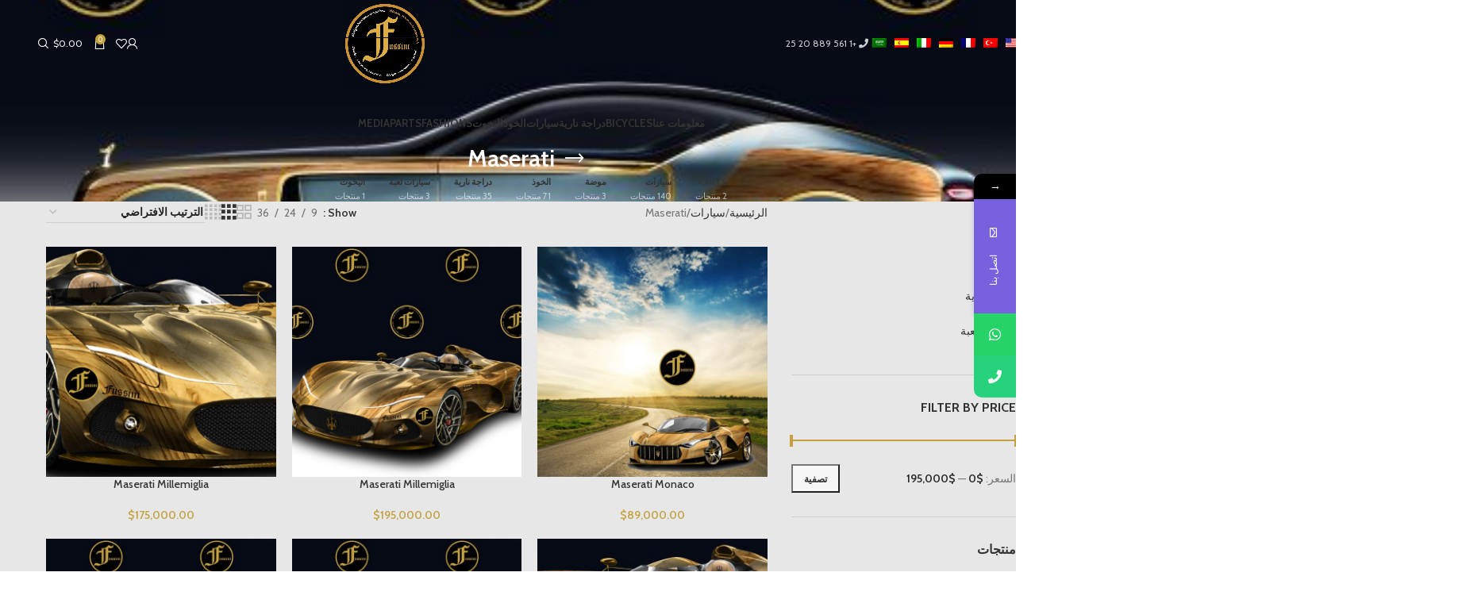

--- FILE ---
content_type: text/html; charset=UTF-8
request_url: https://fussini.com/ar/product-category/cars/1maserati/
body_size: 45467
content:
<!DOCTYPE html>
<html dir="rtl" lang="ar">
<head>
	<meta charset="UTF-8">
	<link rel="profile" href="https://gmpg.org/xfn/11">
	<link rel="pingback" href="https://fussini.com/xmlrpc.php">

	<title>Maserati &#8211; Fussini</title>
<meta name='robots' content='max-image-preview:large' />
	<style>img:is([sizes="auto" i], [sizes^="auto," i]) { contain-intrinsic-size: 3000px 1500px }</style>
	<link rel='dns-prefetch' href='//fonts.googleapis.com' />
<link rel="alternate" type="application/rss+xml" title="Fussini &laquo; الخلاصة" href="https://fussini.com/ar/feed/" />
<link rel="alternate" type="application/rss+xml" title="Fussini &laquo; خلاصة التعليقات" href="https://fussini.com/ar/comments/feed/" />
<link rel="alternate" type="application/rss+xml" title="خلاصة Fussini &laquo; Maserati التصنيف" href="https://fussini.com/ar/product-category/cars/1maserati/feed/" />
<style id='safe-svg-svg-icon-style-inline-css' type='text/css'>
.safe-svg-cover{text-align:center}.safe-svg-cover .safe-svg-inside{display:inline-block;max-width:100%}.safe-svg-cover svg{fill:currentColor;height:100%;max-height:100%;max-width:100%;width:100%}

</style>
<style id='global-styles-inline-css' type='text/css'>
:root{--wp--preset--aspect-ratio--square: 1;--wp--preset--aspect-ratio--4-3: 4/3;--wp--preset--aspect-ratio--3-4: 3/4;--wp--preset--aspect-ratio--3-2: 3/2;--wp--preset--aspect-ratio--2-3: 2/3;--wp--preset--aspect-ratio--16-9: 16/9;--wp--preset--aspect-ratio--9-16: 9/16;--wp--preset--color--black: #000000;--wp--preset--color--cyan-bluish-gray: #abb8c3;--wp--preset--color--white: #ffffff;--wp--preset--color--pale-pink: #f78da7;--wp--preset--color--vivid-red: #cf2e2e;--wp--preset--color--luminous-vivid-orange: #ff6900;--wp--preset--color--luminous-vivid-amber: #fcb900;--wp--preset--color--light-green-cyan: #7bdcb5;--wp--preset--color--vivid-green-cyan: #00d084;--wp--preset--color--pale-cyan-blue: #8ed1fc;--wp--preset--color--vivid-cyan-blue: #0693e3;--wp--preset--color--vivid-purple: #9b51e0;--wp--preset--gradient--vivid-cyan-blue-to-vivid-purple: linear-gradient(135deg,rgba(6,147,227,1) 0%,rgb(155,81,224) 100%);--wp--preset--gradient--light-green-cyan-to-vivid-green-cyan: linear-gradient(135deg,rgb(122,220,180) 0%,rgb(0,208,130) 100%);--wp--preset--gradient--luminous-vivid-amber-to-luminous-vivid-orange: linear-gradient(135deg,rgba(252,185,0,1) 0%,rgba(255,105,0,1) 100%);--wp--preset--gradient--luminous-vivid-orange-to-vivid-red: linear-gradient(135deg,rgba(255,105,0,1) 0%,rgb(207,46,46) 100%);--wp--preset--gradient--very-light-gray-to-cyan-bluish-gray: linear-gradient(135deg,rgb(238,238,238) 0%,rgb(169,184,195) 100%);--wp--preset--gradient--cool-to-warm-spectrum: linear-gradient(135deg,rgb(74,234,220) 0%,rgb(151,120,209) 20%,rgb(207,42,186) 40%,rgb(238,44,130) 60%,rgb(251,105,98) 80%,rgb(254,248,76) 100%);--wp--preset--gradient--blush-light-purple: linear-gradient(135deg,rgb(255,206,236) 0%,rgb(152,150,240) 100%);--wp--preset--gradient--blush-bordeaux: linear-gradient(135deg,rgb(254,205,165) 0%,rgb(254,45,45) 50%,rgb(107,0,62) 100%);--wp--preset--gradient--luminous-dusk: linear-gradient(135deg,rgb(255,203,112) 0%,rgb(199,81,192) 50%,rgb(65,88,208) 100%);--wp--preset--gradient--pale-ocean: linear-gradient(135deg,rgb(255,245,203) 0%,rgb(182,227,212) 50%,rgb(51,167,181) 100%);--wp--preset--gradient--electric-grass: linear-gradient(135deg,rgb(202,248,128) 0%,rgb(113,206,126) 100%);--wp--preset--gradient--midnight: linear-gradient(135deg,rgb(2,3,129) 0%,rgb(40,116,252) 100%);--wp--preset--font-size--small: 13px;--wp--preset--font-size--medium: 20px;--wp--preset--font-size--large: 36px;--wp--preset--font-size--x-large: 42px;--wp--preset--spacing--20: 0.44rem;--wp--preset--spacing--30: 0.67rem;--wp--preset--spacing--40: 1rem;--wp--preset--spacing--50: 1.5rem;--wp--preset--spacing--60: 2.25rem;--wp--preset--spacing--70: 3.38rem;--wp--preset--spacing--80: 5.06rem;--wp--preset--shadow--natural: 6px 6px 9px rgba(0, 0, 0, 0.2);--wp--preset--shadow--deep: 12px 12px 50px rgba(0, 0, 0, 0.4);--wp--preset--shadow--sharp: 6px 6px 0px rgba(0, 0, 0, 0.2);--wp--preset--shadow--outlined: 6px 6px 0px -3px rgba(255, 255, 255, 1), 6px 6px rgba(0, 0, 0, 1);--wp--preset--shadow--crisp: 6px 6px 0px rgba(0, 0, 0, 1);}:where(body) { margin: 0; }.wp-site-blocks > .alignleft { float: left; margin-right: 2em; }.wp-site-blocks > .alignright { float: right; margin-left: 2em; }.wp-site-blocks > .aligncenter { justify-content: center; margin-left: auto; margin-right: auto; }:where(.is-layout-flex){gap: 0.5em;}:where(.is-layout-grid){gap: 0.5em;}.is-layout-flow > .alignleft{float: left;margin-inline-start: 0;margin-inline-end: 2em;}.is-layout-flow > .alignright{float: right;margin-inline-start: 2em;margin-inline-end: 0;}.is-layout-flow > .aligncenter{margin-left: auto !important;margin-right: auto !important;}.is-layout-constrained > .alignleft{float: left;margin-inline-start: 0;margin-inline-end: 2em;}.is-layout-constrained > .alignright{float: right;margin-inline-start: 2em;margin-inline-end: 0;}.is-layout-constrained > .aligncenter{margin-left: auto !important;margin-right: auto !important;}.is-layout-constrained > :where(:not(.alignleft):not(.alignright):not(.alignfull)){margin-left: auto !important;margin-right: auto !important;}body .is-layout-flex{display: flex;}.is-layout-flex{flex-wrap: wrap;align-items: center;}.is-layout-flex > :is(*, div){margin: 0;}body .is-layout-grid{display: grid;}.is-layout-grid > :is(*, div){margin: 0;}body{padding-top: 0px;padding-right: 0px;padding-bottom: 0px;padding-left: 0px;}a:where(:not(.wp-element-button)){text-decoration: none;}:root :where(.wp-element-button, .wp-block-button__link){background-color: #32373c;border-width: 0;color: #fff;font-family: inherit;font-size: inherit;line-height: inherit;padding: calc(0.667em + 2px) calc(1.333em + 2px);text-decoration: none;}.has-black-color{color: var(--wp--preset--color--black) !important;}.has-cyan-bluish-gray-color{color: var(--wp--preset--color--cyan-bluish-gray) !important;}.has-white-color{color: var(--wp--preset--color--white) !important;}.has-pale-pink-color{color: var(--wp--preset--color--pale-pink) !important;}.has-vivid-red-color{color: var(--wp--preset--color--vivid-red) !important;}.has-luminous-vivid-orange-color{color: var(--wp--preset--color--luminous-vivid-orange) !important;}.has-luminous-vivid-amber-color{color: var(--wp--preset--color--luminous-vivid-amber) !important;}.has-light-green-cyan-color{color: var(--wp--preset--color--light-green-cyan) !important;}.has-vivid-green-cyan-color{color: var(--wp--preset--color--vivid-green-cyan) !important;}.has-pale-cyan-blue-color{color: var(--wp--preset--color--pale-cyan-blue) !important;}.has-vivid-cyan-blue-color{color: var(--wp--preset--color--vivid-cyan-blue) !important;}.has-vivid-purple-color{color: var(--wp--preset--color--vivid-purple) !important;}.has-black-background-color{background-color: var(--wp--preset--color--black) !important;}.has-cyan-bluish-gray-background-color{background-color: var(--wp--preset--color--cyan-bluish-gray) !important;}.has-white-background-color{background-color: var(--wp--preset--color--white) !important;}.has-pale-pink-background-color{background-color: var(--wp--preset--color--pale-pink) !important;}.has-vivid-red-background-color{background-color: var(--wp--preset--color--vivid-red) !important;}.has-luminous-vivid-orange-background-color{background-color: var(--wp--preset--color--luminous-vivid-orange) !important;}.has-luminous-vivid-amber-background-color{background-color: var(--wp--preset--color--luminous-vivid-amber) !important;}.has-light-green-cyan-background-color{background-color: var(--wp--preset--color--light-green-cyan) !important;}.has-vivid-green-cyan-background-color{background-color: var(--wp--preset--color--vivid-green-cyan) !important;}.has-pale-cyan-blue-background-color{background-color: var(--wp--preset--color--pale-cyan-blue) !important;}.has-vivid-cyan-blue-background-color{background-color: var(--wp--preset--color--vivid-cyan-blue) !important;}.has-vivid-purple-background-color{background-color: var(--wp--preset--color--vivid-purple) !important;}.has-black-border-color{border-color: var(--wp--preset--color--black) !important;}.has-cyan-bluish-gray-border-color{border-color: var(--wp--preset--color--cyan-bluish-gray) !important;}.has-white-border-color{border-color: var(--wp--preset--color--white) !important;}.has-pale-pink-border-color{border-color: var(--wp--preset--color--pale-pink) !important;}.has-vivid-red-border-color{border-color: var(--wp--preset--color--vivid-red) !important;}.has-luminous-vivid-orange-border-color{border-color: var(--wp--preset--color--luminous-vivid-orange) !important;}.has-luminous-vivid-amber-border-color{border-color: var(--wp--preset--color--luminous-vivid-amber) !important;}.has-light-green-cyan-border-color{border-color: var(--wp--preset--color--light-green-cyan) !important;}.has-vivid-green-cyan-border-color{border-color: var(--wp--preset--color--vivid-green-cyan) !important;}.has-pale-cyan-blue-border-color{border-color: var(--wp--preset--color--pale-cyan-blue) !important;}.has-vivid-cyan-blue-border-color{border-color: var(--wp--preset--color--vivid-cyan-blue) !important;}.has-vivid-purple-border-color{border-color: var(--wp--preset--color--vivid-purple) !important;}.has-vivid-cyan-blue-to-vivid-purple-gradient-background{background: var(--wp--preset--gradient--vivid-cyan-blue-to-vivid-purple) !important;}.has-light-green-cyan-to-vivid-green-cyan-gradient-background{background: var(--wp--preset--gradient--light-green-cyan-to-vivid-green-cyan) !important;}.has-luminous-vivid-amber-to-luminous-vivid-orange-gradient-background{background: var(--wp--preset--gradient--luminous-vivid-amber-to-luminous-vivid-orange) !important;}.has-luminous-vivid-orange-to-vivid-red-gradient-background{background: var(--wp--preset--gradient--luminous-vivid-orange-to-vivid-red) !important;}.has-very-light-gray-to-cyan-bluish-gray-gradient-background{background: var(--wp--preset--gradient--very-light-gray-to-cyan-bluish-gray) !important;}.has-cool-to-warm-spectrum-gradient-background{background: var(--wp--preset--gradient--cool-to-warm-spectrum) !important;}.has-blush-light-purple-gradient-background{background: var(--wp--preset--gradient--blush-light-purple) !important;}.has-blush-bordeaux-gradient-background{background: var(--wp--preset--gradient--blush-bordeaux) !important;}.has-luminous-dusk-gradient-background{background: var(--wp--preset--gradient--luminous-dusk) !important;}.has-pale-ocean-gradient-background{background: var(--wp--preset--gradient--pale-ocean) !important;}.has-electric-grass-gradient-background{background: var(--wp--preset--gradient--electric-grass) !important;}.has-midnight-gradient-background{background: var(--wp--preset--gradient--midnight) !important;}.has-small-font-size{font-size: var(--wp--preset--font-size--small) !important;}.has-medium-font-size{font-size: var(--wp--preset--font-size--medium) !important;}.has-large-font-size{font-size: var(--wp--preset--font-size--large) !important;}.has-x-large-font-size{font-size: var(--wp--preset--font-size--x-large) !important;}
:where(.wp-block-post-template.is-layout-flex){gap: 1.25em;}:where(.wp-block-post-template.is-layout-grid){gap: 1.25em;}
:where(.wp-block-columns.is-layout-flex){gap: 2em;}:where(.wp-block-columns.is-layout-grid){gap: 2em;}
:root :where(.wp-block-pullquote){font-size: 1.5em;line-height: 1.6;}
</style>
<link rel='stylesheet' id='h5ap-public-css' href='https://fussini.com/wp-content/plugins/html5-audio-player/assets/css/style.css?ver=1769504216' type='text/css' media='all' />
<style id='woocommerce-inline-inline-css' type='text/css'>
.woocommerce form .form-row .required { visibility: visible; }
</style>
<link rel='stylesheet' id='trp-language-switcher-style-css' href='https://fussini.com/wp-content/plugins/translatepress-multilingual/assets/css/trp-language-switcher.css?ver=2.10.3' type='text/css' media='all' />
<link rel='stylesheet' id='mystickyelements-google-fonts-css' href='https://fonts.googleapis.com/css?family=Poppins%3A400%2C500%2C600%2C700&#038;ver=2.0.3' type='text/css' media='all' />
<link rel='stylesheet' id='font-awesome-css-css' href='https://fussini.com/wp-content/plugins/mystickyelements-pro/css/font-awesome.min.css?ver=2.0.3' type='text/css' media='all' />
<link rel='stylesheet' id='mystickyelements-front-css-css' href='https://fussini.com/wp-content/plugins/mystickyelements-pro/css/mystickyelements-front.min.css?ver=2.0.3' type='text/css' media='all' />
<link rel='stylesheet' id='elementor-icons-css' href='https://fussini.com/wp-content/plugins/elementor/assets/lib/eicons/css/elementor-icons.min.css?ver=5.43.0' type='text/css' media='all' />
<link rel='stylesheet' id='elementor-frontend-css' href='https://fussini.com/wp-content/plugins/elementor/assets/css/frontend-rtl.min.css?ver=3.31.5' type='text/css' media='all' />
<link rel='stylesheet' id='elementor-post-7-css' href='https://fussini.com/wp-content/uploads/elementor/css/post-7.css?ver=1760150554' type='text/css' media='all' />
<link rel='stylesheet' id='wd-style-base-css' href='https://fussini.com/wp-content/themes/woodmart/css/parts/base-rtl.min.css?ver=8.2.7' type='text/css' media='all' />
<link rel='stylesheet' id='wd-helpers-wpb-elem-css' href='https://fussini.com/wp-content/themes/woodmart/css/parts/helpers-wpb-elem.min.css?ver=8.2.7' type='text/css' media='all' />
<link rel='stylesheet' id='wd-revolution-slider-css' href='https://fussini.com/wp-content/themes/woodmart/css/parts/int-rev-slider.min.css?ver=8.2.7' type='text/css' media='all' />
<link rel='stylesheet' id='wd-woo-payments-css' href='https://fussini.com/wp-content/themes/woodmart/css/parts/int-woo-payments-rtl.min.css?ver=8.2.7' type='text/css' media='all' />
<link rel='stylesheet' id='wd-woo-paypal-payments-css' href='https://fussini.com/wp-content/themes/woodmart/css/parts/int-woo-paypal-payments.min.css?ver=8.2.7' type='text/css' media='all' />
<link rel='stylesheet' id='wd-elementor-base-css' href='https://fussini.com/wp-content/themes/woodmart/css/parts/int-elem-base-rtl.min.css?ver=8.2.7' type='text/css' media='all' />
<link rel='stylesheet' id='wd-elementor-pro-base-css' href='https://fussini.com/wp-content/themes/woodmart/css/parts/int-elementor-pro-rtl.min.css?ver=8.2.7' type='text/css' media='all' />
<link rel='stylesheet' id='wd-woocommerce-base-css' href='https://fussini.com/wp-content/themes/woodmart/css/parts/woocommerce-base-rtl.min.css?ver=8.2.7' type='text/css' media='all' />
<link rel='stylesheet' id='wd-mod-star-rating-css' href='https://fussini.com/wp-content/themes/woodmart/css/parts/mod-star-rating.min.css?ver=8.2.7' type='text/css' media='all' />
<link rel='stylesheet' id='wd-woocommerce-block-notices-css' href='https://fussini.com/wp-content/themes/woodmart/css/parts/woo-mod-block-notices-rtl.min.css?ver=8.2.7' type='text/css' media='all' />
<link rel='stylesheet' id='wd-widget-active-filters-css' href='https://fussini.com/wp-content/themes/woodmart/css/parts/woo-widget-active-filters.min.css?ver=8.2.7' type='text/css' media='all' />
<link rel='stylesheet' id='wd-woo-shop-predefined-css' href='https://fussini.com/wp-content/themes/woodmart/css/parts/woo-shop-predefined.min.css?ver=8.2.7' type='text/css' media='all' />
<link rel='stylesheet' id='wd-shop-title-categories-css' href='https://fussini.com/wp-content/themes/woodmart/css/parts/woo-categories-loop-nav.min.css?ver=8.2.7' type='text/css' media='all' />
<link rel='stylesheet' id='wd-woo-categories-loop-nav-mobile-accordion-css' href='https://fussini.com/wp-content/themes/woodmart/css/parts/woo-categories-loop-nav-mobile-accordion.min.css?ver=8.2.7' type='text/css' media='all' />
<link rel='stylesheet' id='wd-woo-shop-el-products-per-page-css' href='https://fussini.com/wp-content/themes/woodmart/css/parts/woo-shop-el-products-per-page.min.css?ver=8.2.7' type='text/css' media='all' />
<link rel='stylesheet' id='wd-woo-shop-page-title-css' href='https://fussini.com/wp-content/themes/woodmart/css/parts/woo-shop-page-title-rtl.min.css?ver=8.2.7' type='text/css' media='all' />
<link rel='stylesheet' id='wd-woo-mod-shop-loop-head-css' href='https://fussini.com/wp-content/themes/woodmart/css/parts/woo-mod-shop-loop-head-rtl.min.css?ver=8.2.7' type='text/css' media='all' />
<link rel='stylesheet' id='wd-woo-shop-el-order-by-css' href='https://fussini.com/wp-content/themes/woodmart/css/parts/woo-shop-el-order-by-rtl.min.css?ver=8.2.7' type='text/css' media='all' />
<link rel='stylesheet' id='wd-woo-shop-el-products-view-css' href='https://fussini.com/wp-content/themes/woodmart/css/parts/woo-shop-el-products-view.min.css?ver=8.2.7' type='text/css' media='all' />
<link rel='stylesheet' id='wd-wp-blocks-css' href='https://fussini.com/wp-content/themes/woodmart/css/parts/wp-blocks.min.css?ver=8.2.7' type='text/css' media='all' />
<link rel='stylesheet' id='wd-header-base-css' href='https://fussini.com/wp-content/themes/woodmart/css/parts/header-base-rtl.min.css?ver=8.2.7' type='text/css' media='all' />
<link rel='stylesheet' id='wd-mod-tools-css' href='https://fussini.com/wp-content/themes/woodmart/css/parts/mod-tools.min.css?ver=8.2.7' type='text/css' media='all' />
<link rel='stylesheet' id='wd-header-elements-base-css' href='https://fussini.com/wp-content/themes/woodmart/css/parts/header-el-base-rtl.min.css?ver=8.2.7' type='text/css' media='all' />
<link rel='stylesheet' id='wd-header-my-account-dropdown-css' href='https://fussini.com/wp-content/themes/woodmart/css/parts/header-el-my-account-dropdown-rtl.min.css?ver=8.2.7' type='text/css' media='all' />
<link rel='stylesheet' id='wd-woo-mod-login-form-css' href='https://fussini.com/wp-content/themes/woodmart/css/parts/woo-mod-login-form.min.css?ver=8.2.7' type='text/css' media='all' />
<link rel='stylesheet' id='wd-header-my-account-css' href='https://fussini.com/wp-content/themes/woodmart/css/parts/header-el-my-account-rtl.min.css?ver=8.2.7' type='text/css' media='all' />
<link rel='stylesheet' id='wd-header-cart-side-css' href='https://fussini.com/wp-content/themes/woodmart/css/parts/header-el-cart-side.min.css?ver=8.2.7' type='text/css' media='all' />
<link rel='stylesheet' id='wd-header-cart-css' href='https://fussini.com/wp-content/themes/woodmart/css/parts/header-el-cart-rtl.min.css?ver=8.2.7' type='text/css' media='all' />
<link rel='stylesheet' id='wd-widget-shopping-cart-css' href='https://fussini.com/wp-content/themes/woodmart/css/parts/woo-widget-shopping-cart.min.css?ver=8.2.7' type='text/css' media='all' />
<link rel='stylesheet' id='wd-widget-product-list-css' href='https://fussini.com/wp-content/themes/woodmart/css/parts/woo-widget-product-list.min.css?ver=8.2.7' type='text/css' media='all' />
<link rel='stylesheet' id='wd-header-search-css' href='https://fussini.com/wp-content/themes/woodmart/css/parts/header-el-search-rtl.min.css?ver=8.2.7' type='text/css' media='all' />
<link rel='stylesheet' id='wd-woo-categories-loop-css' href='https://fussini.com/wp-content/themes/woodmart/css/parts/woo-categories-loop.min.css?ver=8.2.7' type='text/css' media='all' />
<link rel='stylesheet' id='wd-categories-loop-css' href='https://fussini.com/wp-content/themes/woodmart/css/parts/woo-categories-loop-old.min.css?ver=8.2.7' type='text/css' media='all' />
<link rel='stylesheet' id='wd-header-mobile-nav-dropdown-css' href='https://fussini.com/wp-content/themes/woodmart/css/parts/header-el-mobile-nav-dropdown.min.css?ver=8.2.7' type='text/css' media='all' />
<link rel='stylesheet' id='wd-page-title-css' href='https://fussini.com/wp-content/themes/woodmart/css/parts/page-title.min.css?ver=8.2.7' type='text/css' media='all' />
<link rel='stylesheet' id='wd-off-canvas-sidebar-css' href='https://fussini.com/wp-content/themes/woodmart/css/parts/opt-off-canvas-sidebar.min.css?ver=8.2.7' type='text/css' media='all' />
<link rel='stylesheet' id='wd-widget-product-cat-css' href='https://fussini.com/wp-content/themes/woodmart/css/parts/woo-widget-product-cat.min.css?ver=8.2.7' type='text/css' media='all' />
<link rel='stylesheet' id='wd-widget-slider-price-filter-css' href='https://fussini.com/wp-content/themes/woodmart/css/parts/woo-widget-slider-price-filter.min.css?ver=8.2.7' type='text/css' media='all' />
<link rel='stylesheet' id='wd-shop-filter-area-css' href='https://fussini.com/wp-content/themes/woodmart/css/parts/woo-shop-el-filters-area.min.css?ver=8.2.7' type='text/css' media='all' />
<link rel='stylesheet' id='wd-product-loop-css' href='https://fussini.com/wp-content/themes/woodmart/css/parts/woo-product-loop-rtl.min.css?ver=8.2.7' type='text/css' media='all' />
<link rel='stylesheet' id='wd-product-loop-quick-css' href='https://fussini.com/wp-content/themes/woodmart/css/parts/woo-product-loop-quick.min.css?ver=8.2.7' type='text/css' media='all' />
<link rel='stylesheet' id='wd-woo-mod-add-btn-replace-css' href='https://fussini.com/wp-content/themes/woodmart/css/parts/woo-mod-add-btn-replace.min.css?ver=8.2.7' type='text/css' media='all' />
<link rel='stylesheet' id='wd-categories-loop-center-css' href='https://fussini.com/wp-content/themes/woodmart/css/parts/woo-categories-loop-center-old.min.css?ver=8.2.7' type='text/css' media='all' />
<link rel='stylesheet' id='wd-sticky-loader-css' href='https://fussini.com/wp-content/themes/woodmart/css/parts/mod-sticky-loader.min.css?ver=8.2.7' type='text/css' media='all' />
<link rel='stylesheet' id='wd-mfp-popup-css' href='https://fussini.com/wp-content/themes/woodmart/css/parts/lib-magnific-popup-rtl.min.css?ver=8.2.7' type='text/css' media='all' />
<link rel='stylesheet' id='wd-footer-base-css' href='https://fussini.com/wp-content/themes/woodmart/css/parts/footer-base.min.css?ver=8.2.7' type='text/css' media='all' />
<link rel='stylesheet' id='wd-scroll-top-css' href='https://fussini.com/wp-content/themes/woodmart/css/parts/opt-scrolltotop-rtl.min.css?ver=8.2.7' type='text/css' media='all' />
<link rel='stylesheet' id='wd-header-search-fullscreen-css' href='https://fussini.com/wp-content/themes/woodmart/css/parts/header-el-search-fullscreen-general.min.css?ver=8.2.7' type='text/css' media='all' />
<link rel='stylesheet' id='wd-header-search-fullscreen-1-css' href='https://fussini.com/wp-content/themes/woodmart/css/parts/header-el-search-fullscreen-1.min.css?ver=8.2.7' type='text/css' media='all' />
<link rel='stylesheet' id='wd-wd-search-form-css' href='https://fussini.com/wp-content/themes/woodmart/css/parts/wd-search-form.min.css?ver=8.2.7' type='text/css' media='all' />
<link rel='stylesheet' id='wd-wd-search-results-css' href='https://fussini.com/wp-content/themes/woodmart/css/parts/wd-search-results.min.css?ver=8.2.7' type='text/css' media='all' />
<link rel='stylesheet' id='wd-wd-search-dropdown-css' href='https://fussini.com/wp-content/themes/woodmart/css/parts/wd-search-dropdown-rtl.min.css?ver=8.2.7' type='text/css' media='all' />
<link rel='stylesheet' id='wd-shop-off-canvas-sidebar-css' href='https://fussini.com/wp-content/themes/woodmart/css/parts/opt-shop-off-canvas-sidebar.min.css?ver=8.2.7' type='text/css' media='all' />
<link rel='stylesheet' id='xts-style-theme_settings_default-css' href='https://fussini.com/wp-content/uploads/2025/09/xts-theme_settings_default-1757461805.css?ver=8.2.7' type='text/css' media='all' />
<link rel='stylesheet' id='xts-google-fonts-css' href='https://fonts.googleapis.com/css?family=Cabin%3A400%2C600%2C500%2C700%7CLato%3A400%2C700&#038;display=swap&#038;ver=8.2.7' type='text/css' media='all' />
<link rel='stylesheet' id='elementor-gf-local-roboto-css' href='https://fussini.com/wp-content/uploads/elementor/google-fonts/css/roboto.css?ver=1757453733' type='text/css' media='all' />
<link rel='stylesheet' id='elementor-gf-local-robotoslab-css' href='https://fussini.com/wp-content/uploads/elementor/google-fonts/css/robotoslab.css?ver=1757453737' type='text/css' media='all' />
<script type="text/javascript" src="https://fussini.com/wp-includes/js/jquery/jquery.min.js?ver=3.7.1" id="jquery-core-js"></script>
<script type="text/javascript" src="https://fussini.com/wp-includes/js/jquery/jquery-migrate.min.js?ver=3.4.1" id="jquery-migrate-js"></script>
<script type="text/javascript" src="https://fussini.com/wp-content/plugins/woocommerce/assets/js/jquery-blockui/jquery.blockUI.min.js?ver=2.7.0-wc.10.1.2" id="jquery-blockui-js" defer="defer" data-wp-strategy="defer"></script>
<script type="text/javascript" id="wc-add-to-cart-js-extra">
/* <![CDATA[ */
var wc_add_to_cart_params = {"ajax_url":"\/wp-admin\/admin-ajax.php","wc_ajax_url":"https:\/\/fussini.com\/ar\/?wc-ajax=%%endpoint%%","i18n_view_cart":"\u0639\u0631\u0636 \u0627\u0644\u0633\u0644\u0629","cart_url":"https:\/\/fussini.com\/ar\/sepet\/","is_cart":"","cart_redirect_after_add":"no"};
/* ]]> */
</script>
<script type="text/javascript" src="https://fussini.com/wp-content/plugins/woocommerce/assets/js/frontend/add-to-cart.min.js?ver=10.1.2" id="wc-add-to-cart-js" defer="defer" data-wp-strategy="defer"></script>
<script type="text/javascript" src="https://fussini.com/wp-content/plugins/woocommerce/assets/js/js-cookie/js.cookie.min.js?ver=2.1.4-wc.10.1.2" id="js-cookie-js" defer="defer" data-wp-strategy="defer"></script>
<script type="text/javascript" id="woocommerce-js-extra">
/* <![CDATA[ */
var woocommerce_params = {"ajax_url":"\/wp-admin\/admin-ajax.php","wc_ajax_url":"https:\/\/fussini.com\/ar\/?wc-ajax=%%endpoint%%","i18n_password_show":"\u0639\u0631\u0636 \u0643\u0644\u0645\u0629 \u0627\u0644\u0645\u0631\u0648\u0631","i18n_password_hide":"\u0625\u062e\u0641\u0627\u0621 \u0643\u0644\u0645\u0629 \u0627\u0644\u0645\u0631\u0648\u0631"};
/* ]]> */
</script>
<script type="text/javascript" src="https://fussini.com/wp-content/plugins/woocommerce/assets/js/frontend/woocommerce.min.js?ver=10.1.2" id="woocommerce-js" defer="defer" data-wp-strategy="defer"></script>
<script type="text/javascript" src="https://fussini.com/wp-content/plugins/translatepress-multilingual/assets/js/trp-frontend-compatibility.js?ver=2.10.3" id="trp-frontend-compatibility-js"></script>
<script type="text/javascript" id="WCPAY_ASSETS-js-extra">
/* <![CDATA[ */
var wcpayAssets = {"url":"https:\/\/fussini.com\/wp-content\/plugins\/woocommerce-payments\/dist\/"};
/* ]]> */
</script>
<script type="text/javascript" src="https://fussini.com/wp-content/themes/woodmart/js/libs/device.min.js?ver=8.2.7" id="wd-device-library-js"></script>
<script type="text/javascript" src="https://fussini.com/wp-content/themes/woodmart/js/scripts/global/scrollBar.min.js?ver=8.2.7" id="wd-scrollbar-js"></script>
<link rel="https://api.w.org/" href="https://fussini.com/ar/wp-json/" /><link rel="alternate" title="JSON" type="application/json" href="https://fussini.com/ar/wp-json/wp/v2/product_cat/82" /><link rel="EditURI" type="application/rsd+xml" title="RSD" href="https://fussini.com/xmlrpc.php?rsd" />
<meta name="generator" content="WordPress 6.8.2" />
<meta name="generator" content="WooCommerce 10.1.2" />
        <style>
            .mejs-container:has(.plyr) {
                height: auto;
                background: transparent
            }

            .mejs-container:has(.plyr) .mejs-controls {
                display: none
            }

            .h5ap_all {
                --shadow-color: 197deg 32% 65%;
                border-radius: 6px;
                box-shadow: 0px 0px 9.6px hsl(var(--shadow-color)/.36), 0 1.7px 1.9px 0px hsl(var(--shadow-color)/.36), 0 4.3px 1.8px -1.7px hsl(var(--shadow-color)/.36), -0.1px 10.6px 11.9px -2.5px hsl(var(--shadow-color)/.36);
                margin: 16px auto;
            }

            .h5ap_single_button {
                height: 5050;
            }
        </style>
    		<style>
			span.h5ap_single_button {
				display: inline-flex;
				justify-content: center;
				align-items: center;
			}

			.h5ap_single_button span {
				line-height: 0;
			}

			span#h5ap_single_button span svg {
				cursor: pointer;
			}

			#skin_default .plyr__control,
			#skin_default .plyr__time {
				color: #4f5b5f			}

			#skin_default .plyr__control:hover {
				background: #1aafff;
				color: #f5f5f5			}

			#skin_default .plyr__controls {
				background: #f5f5f5			}

			#skin_default .plyr__controls__item input {
				color: #1aafff			}

			.plyr {
				--plyr-color-main: #4f5b5f			}

			/* Custom Css */
					</style>
<link rel="alternate" hreflang="en-US" href="https://fussini.com/product-category/cars/1maserati/"/>
<link rel="alternate" hreflang="de-DE" href="https://fussini.com/de/produkt-kategorie/cars/1maserati/"/>
<link rel="alternate" hreflang="fr-FR" href="https://fussini.com/fr/categorie-produit/cars/1maserati/"/>
<link rel="alternate" hreflang="ar" href="https://fussini.com/ar/product-category/cars/1maserati/"/>
<link rel="alternate" hreflang="tr-TR" href="https://fussini.com/tr/urun-kategori/cars/1maserati/"/>
<link rel="alternate" hreflang="es-ES" href="https://fussini.com/es/categoria-producto/cars/1maserati/"/>
<link rel="alternate" hreflang="it-IT" href="https://fussini.com/it/categoria-prodotto/cars/1maserati/"/>
<link rel="alternate" hreflang="en" href="https://fussini.com/product-category/cars/1maserati/"/>
<link rel="alternate" hreflang="de" href="https://fussini.com/de/produkt-kategorie/cars/1maserati/"/>
<link rel="alternate" hreflang="fr" href="https://fussini.com/fr/categorie-produit/cars/1maserati/"/>
<link rel="alternate" hreflang="tr" href="https://fussini.com/tr/urun-kategori/cars/1maserati/"/>
<link rel="alternate" hreflang="es" href="https://fussini.com/es/categoria-producto/cars/1maserati/"/>
<link rel="alternate" hreflang="it" href="https://fussini.com/it/categoria-prodotto/cars/1maserati/"/>
					<meta name="viewport" content="width=device-width, initial-scale=1.0, maximum-scale=1.0, user-scalable=no">
											<link rel="preload" as="font" href="https://fussini.com/wp-content/themes/woodmart/fonts/woodmart-font-1-400.woff2?v=8.2.7" type="font/woff2" crossorigin>
						<noscript><style>.woocommerce-product-gallery{ opacity: 1 !important; }</style></noscript>
	<meta name="generator" content="Elementor 3.31.5; features: additional_custom_breakpoints, e_element_cache; settings: css_print_method-external, google_font-enabled, font_display-auto">
			<style>
				.e-con.e-parent:nth-of-type(n+4):not(.e-lazyloaded):not(.e-no-lazyload),
				.e-con.e-parent:nth-of-type(n+4):not(.e-lazyloaded):not(.e-no-lazyload) * {
					background-image: none !important;
				}
				@media screen and (max-height: 1024px) {
					.e-con.e-parent:nth-of-type(n+3):not(.e-lazyloaded):not(.e-no-lazyload),
					.e-con.e-parent:nth-of-type(n+3):not(.e-lazyloaded):not(.e-no-lazyload) * {
						background-image: none !important;
					}
				}
				@media screen and (max-height: 640px) {
					.e-con.e-parent:nth-of-type(n+2):not(.e-lazyloaded):not(.e-no-lazyload),
					.e-con.e-parent:nth-of-type(n+2):not(.e-lazyloaded):not(.e-no-lazyload) * {
						background-image: none !important;
					}
				}
			</style>
			<meta name="generator" content="Powered by Slider Revolution 6.7.37 - responsive, Mobile-Friendly Slider Plugin for WordPress with comfortable drag and drop interface." />
<link rel="icon" href="https://fussini.com/wp-content/uploads/2021/11/cropped-Logo-Fussini-Final-09-01-21-png-1-32x32.png" sizes="32x32" />
<link rel="icon" href="https://fussini.com/wp-content/uploads/2021/11/cropped-Logo-Fussini-Final-09-01-21-png-1-192x192.png" sizes="192x192" />
<link rel="apple-touch-icon" href="https://fussini.com/wp-content/uploads/2021/11/cropped-Logo-Fussini-Final-09-01-21-png-1-180x180.png" />
<meta name="msapplication-TileImage" content="https://fussini.com/wp-content/uploads/2021/11/cropped-Logo-Fussini-Final-09-01-21-png-1-270x270.png" />
<script>function setREVStartSize(e){
			//window.requestAnimationFrame(function() {
				window.RSIW = window.RSIW===undefined ? window.innerWidth : window.RSIW;
				window.RSIH = window.RSIH===undefined ? window.innerHeight : window.RSIH;
				try {
					var pw = document.getElementById(e.c).parentNode.offsetWidth,
						newh;
					pw = pw===0 || isNaN(pw) || (e.l=="fullwidth" || e.layout=="fullwidth") ? window.RSIW : pw;
					e.tabw = e.tabw===undefined ? 0 : parseInt(e.tabw);
					e.thumbw = e.thumbw===undefined ? 0 : parseInt(e.thumbw);
					e.tabh = e.tabh===undefined ? 0 : parseInt(e.tabh);
					e.thumbh = e.thumbh===undefined ? 0 : parseInt(e.thumbh);
					e.tabhide = e.tabhide===undefined ? 0 : parseInt(e.tabhide);
					e.thumbhide = e.thumbhide===undefined ? 0 : parseInt(e.thumbhide);
					e.mh = e.mh===undefined || e.mh=="" || e.mh==="auto" ? 0 : parseInt(e.mh,0);
					if(e.layout==="fullscreen" || e.l==="fullscreen")
						newh = Math.max(e.mh,window.RSIH);
					else{
						e.gw = Array.isArray(e.gw) ? e.gw : [e.gw];
						for (var i in e.rl) if (e.gw[i]===undefined || e.gw[i]===0) e.gw[i] = e.gw[i-1];
						e.gh = e.el===undefined || e.el==="" || (Array.isArray(e.el) && e.el.length==0)? e.gh : e.el;
						e.gh = Array.isArray(e.gh) ? e.gh : [e.gh];
						for (var i in e.rl) if (e.gh[i]===undefined || e.gh[i]===0) e.gh[i] = e.gh[i-1];
											
						var nl = new Array(e.rl.length),
							ix = 0,
							sl;
						e.tabw = e.tabhide>=pw ? 0 : e.tabw;
						e.thumbw = e.thumbhide>=pw ? 0 : e.thumbw;
						e.tabh = e.tabhide>=pw ? 0 : e.tabh;
						e.thumbh = e.thumbhide>=pw ? 0 : e.thumbh;
						for (var i in e.rl) nl[i] = e.rl[i]<window.RSIW ? 0 : e.rl[i];
						sl = nl[0];
						for (var i in nl) if (sl>nl[i] && nl[i]>0) { sl = nl[i]; ix=i;}
						var m = pw>(e.gw[ix]+e.tabw+e.thumbw) ? 1 : (pw-(e.tabw+e.thumbw)) / (e.gw[ix]);
						newh =  (e.gh[ix] * m) + (e.tabh + e.thumbh);
					}
					var el = document.getElementById(e.c);
					if (el!==null && el) el.style.height = newh+"px";
					el = document.getElementById(e.c+"_wrapper");
					if (el!==null && el) {
						el.style.height = newh+"px";
						el.style.display = "block";
					}
				} catch(e){
					console.log("Failure at Presize of Slider:" + e)
				}
			//});
		  };</script>
		<style type="text/css" id="wp-custom-css">
			#sp-minbox {
	background:#fff
}
#sp-minbox .elementor-cta__bg-wrapper {
	border-radius:50%
}
.main-page-wrapper {
    background-color: #e7e7e7;
}
.wd-dropdown {
    background-color: #fff;
}
.min-footer img {
    max-width: 150px;
}
.whb-top-bar-inner .whb-col-center {
	margin-right: 194px;
}
.sp-menum .hover-mask {
    display: none;
}
#sp-mmen h5{
	color:#c78f32 !important
}
#sp-mmen li a{
	color:#c78f32 !important;
	font-size:15px
}
.has-product-count .nav-link-text , .has-product-count .nav-link-count {
	font-size: 11px
}
.sp-hprice .top-information , .sp-hprice .price , .sp-hprice .wd-buttons {
	display:none !important;
}
.whb-top-bar-inner > div {
    flex: none !important;
}
.sp-hprice h3 a {
	font-size:30px
}
.whb-top-bar .wd-nav-secondary>li>a {
    font-weight: 400;
    font-size: 12px;
    padding: 0;
}
@media (min-width: 1025px) {
.wd-header-overlap .title-size-large {
    padding-top: 180px !important;
	padding-bottom:0px;
}
	.title-size-large .title {
    font-size: 30px !important;
		margin-bottom:0
}
	.wd-nav-product-cat>li>a {
		padding:0 15px
	}
	.page-title.page-title-default.title-size-large.title-design-centered.color-scheme-light.with-back-btn.title-shop {
		background:#000 !important;
	}
	.sp-btbtbt a{
		padding:200px 0 350px 0;
	}
}
.page-title.page-title-default.title-size-large.title-design-centered.color-scheme-light.with-back-btn.title-shop {
    background: #000 !important;
}
@media (max-width:768px){
	.sp-btbtbt a {
		padding:185px 0 0 0;
	}
}
[class*="color-scheme-light"] .copyrights-wrapper {
	background:#fff;
}
.min-footer>div {
	color:#000;
}		</style>
		<style>
		
		</style>			<style id="wd-style-header_624281-css" data-type="wd-style-header_624281">
				:root{
	--wd-top-bar-h: 110px;
	--wd-top-bar-sm-h: .00001px;
	--wd-top-bar-sticky-h: .00001px;
	--wd-top-bar-brd-w: .00001px;

	--wd-header-general-h: 90px;
	--wd-header-general-sm-h: 60px;
	--wd-header-general-sticky-h: 60px;
	--wd-header-general-brd-w: .00001px;

	--wd-header-bottom-h: .00001px;
	--wd-header-bottom-sm-h: .00001px;
	--wd-header-bottom-sticky-h: .00001px;
	--wd-header-bottom-brd-w: .00001px;

	--wd-header-clone-h: .00001px;

	--wd-header-brd-w: calc(var(--wd-top-bar-brd-w) + var(--wd-header-general-brd-w) + var(--wd-header-bottom-brd-w));
	--wd-header-h: calc(var(--wd-top-bar-h) + var(--wd-header-general-h) + var(--wd-header-bottom-h) + var(--wd-header-brd-w));
	--wd-header-sticky-h: calc(var(--wd-top-bar-sticky-h) + var(--wd-header-general-sticky-h) + var(--wd-header-bottom-sticky-h) + var(--wd-header-clone-h) + var(--wd-header-brd-w));
	--wd-header-sm-h: calc(var(--wd-top-bar-sm-h) + var(--wd-header-general-sm-h) + var(--wd-header-bottom-sm-h) + var(--wd-header-brd-w));
}

.whb-top-bar .wd-dropdown {
	margin-top: 35px;
}

.whb-top-bar .wd-dropdown:after {
	height: 45px;
}


.whb-sticked .whb-general-header .wd-dropdown:not(.sub-sub-menu) {
	margin-top: 10px;
}

.whb-sticked .whb-general-header .wd-dropdown:not(.sub-sub-menu):after {
	height: 20px;
}






		
.whb-9x1ytaxq7aphtb3npidp form.searchform {
	--wd-form-height: 46px;
}
.whb-general-header {
	border-bottom-width: 0px;border-bottom-style: solid;
}

.whb-header-bottom {
	border-bottom-width: 0px;border-bottom-style: solid;
}
			</style>
			</head>

<body class="rtl archive tax-product_cat term-1maserati term-82 wp-theme-woodmart theme-woodmart woocommerce woocommerce-page woocommerce-no-js translatepress-ar wrapper-full-width  categories-accordion-on woodmart-archive-shop woodmart-ajax-shop-on wd-header-overlap elementor-default elementor-kit-7">
			<script type="text/javascript" id="wd-flicker-fix">// Flicker fix.</script>	
	
	<div class="wd-page-wrapper website-wrapper">
									<header class="whb-header whb-header_624281 whb-overcontent whb-sticky-shadow whb-scroll-stick whb-sticky-real">
					<div class="whb-main-header">
	
<div class="whb-row whb-top-bar whb-not-sticky-row whb-without-bg whb-without-border whb-color-light whb-hidden-mobile whb-flex-equal-sides">
	<div class="container">
		<div class="whb-flex-row whb-top-bar-inner">
			<div class="whb-column whb-col-left whb-column5 whb-visible-lg">
	
<div class="wd-header-nav wd-header-secondary-nav whb-k0gzy2qvjfkm08s2dfm2 text-left" role="navigation" aria-label="Secondary navigation" data-no-translation-aria-label="">
	<ul id="menu-lang" class="menu wd-nav wd-nav-secondary wd-style-default wd-gap-s"><li id="menu-item-15271" class="trp-language-switcher-container menu-item menu-item-type-post_type menu-item-object-language_switcher menu-item-15271 item-level-0 menu-simple-dropdown wd-event-hover" ><a href="https://fussini.com/product-category/cars/1maserati/" class="woodmart-nav-link"><span class="nav-link-text"><span data-no-translation><img class="trp-flag-image" src="https://fussini.com/wp-content/plugins/translatepress-multilingual/assets/images/flags/en_US.png" width="18" height="12" alt="en_US" title="Eng"></span></span></a></li>
<li id="menu-item-11922" class="trp-language-switcher-container menu-item menu-item-type-post_type menu-item-object-language_switcher menu-item-11922 item-level-0 menu-simple-dropdown wd-event-hover" ><a href="https://fussini.com/tr/urun-kategori/cars/1maserati/" class="woodmart-nav-link"><span class="nav-link-text"><span data-no-translation><img class="trp-flag-image" src="https://fussini.com/wp-content/plugins/translatepress-multilingual/assets/images/flags/tr_TR.png" width="18" height="12" alt="tr_TR" title="TR"></span></span></a></li>
<li id="menu-item-11925" class="trp-language-switcher-container menu-item menu-item-type-post_type menu-item-object-language_switcher menu-item-11925 item-level-0 menu-simple-dropdown wd-event-hover" ><a href="https://fussini.com/fr/categorie-produit/cars/1maserati/" class="woodmart-nav-link"><span class="nav-link-text"><span data-no-translation><img class="trp-flag-image" src="https://fussini.com/wp-content/plugins/translatepress-multilingual/assets/images/flags/fr_FR.png" width="18" height="12" alt="fr_FR" title="FR"></span></span></a></li>
<li id="menu-item-11926" class="trp-language-switcher-container menu-item menu-item-type-post_type menu-item-object-language_switcher menu-item-11926 item-level-0 menu-simple-dropdown wd-event-hover" ><a href="https://fussini.com/de/produkt-kategorie/cars/1maserati/" class="woodmart-nav-link"><span class="nav-link-text"><span data-no-translation><img loading="lazy" class="trp-flag-image" src="https://fussini.com/wp-content/plugins/translatepress-multilingual/assets/images/flags/de_DE.png" width="18" height="12" alt="de_DE" title="GR"></span></span></a></li>
<li id="menu-item-13870" class="trp-language-switcher-container menu-item menu-item-type-post_type menu-item-object-language_switcher menu-item-13870 item-level-0 menu-simple-dropdown wd-event-hover" ><a href="https://fussini.com/it/categoria-prodotto/cars/1maserati/" class="woodmart-nav-link"><span class="nav-link-text"><span data-no-translation><img loading="lazy" class="trp-flag-image" src="https://fussini.com/wp-content/plugins/translatepress-multilingual/assets/images/flags/it_IT.png" width="18" height="12" alt="it_IT" title="IT"></span></span></a></li>
<li id="menu-item-13871" class="trp-language-switcher-container menu-item menu-item-type-post_type menu-item-object-language_switcher menu-item-13871 item-level-0 menu-simple-dropdown wd-event-hover" ><a href="https://fussini.com/es/categoria-producto/cars/1maserati/" class="woodmart-nav-link"><span class="nav-link-text"><span data-no-translation><img loading="lazy" class="trp-flag-image" src="https://fussini.com/wp-content/plugins/translatepress-multilingual/assets/images/flags/es_ES.png" width="18" height="12" alt="es_ES" title="Sp"></span></span></a></li>
<li id="menu-item-11923" class="trp-language-switcher-container menu-item menu-item-type-post_type menu-item-object-language_switcher current-language-menu-item menu-item-11923 item-level-0 menu-simple-dropdown wd-event-hover" ><a href="https://fussini.com/ar/product-category/cars/1maserati/" class="woodmart-nav-link"><span class="nav-link-text"><span data-no-translation><img loading="lazy" class="trp-flag-image" src="https://fussini.com/wp-content/plugins/translatepress-multilingual/assets/images/flags/ar.png" width="18" height="12" alt="ar" title="AR"></span></span></a></li>
</ul></div>

<div class="wd-header-text reset-last-child whb-17a00sb8gnoo1boj87gf"><i class="fas fa-phone"></i> +1 561 889 20 25</div>
</div>
<div class="whb-column whb-col-center whb-column6 whb-visible-lg">
	<div class="site-logo whb-gs8bcnxektjsro21n657">
	<a href="https://fussini.com/ar/" class="wd-logo wd-main-logo" rel="home" aria-label="Site logo" data-no-translation-aria-label="">
		<img src="https://fussini.com/wp-content/uploads/2021/11/Logo-Fussini-Final-09-01-21-png-e1638026923102.png" alt="Fussini" style="max-width: 230px;" loading="lazy" />	</a>
	</div>
</div>
<div class="whb-column whb-col-right whb-column7 whb-visible-lg">
	<div class="wd-header-my-account wd-tools-element wd-event-hover wd-design-1 wd-account-style-icon whb-frgpt6evlmoicoparigd">
			<a href="https://fussini.com/ar/?page_id=12" title="My account" data-no-translation-title="">
			
				<span class="wd-tools-icon">
									</span>
				<span class="wd-tools-text">
				Login / Register			</span>

					</a>

		
					<div class="wd-dropdown wd-dropdown-register">
						<div class="login-dropdown-inner woocommerce">
							<span class="wd-heading"><span class="title" data-no-translation="" data-trp-gettext="">Sign in</span><a class="create-account-link" href="https://fussini.com/ar/?page_id=12&#038;action=register" data-no-translation="" data-trp-gettext="">Create an Account</a></span>
										<form id="customer_login" method="post" class="login woocommerce-form woocommerce-form-login" action="https://fussini.com/ar/?page_id=12" data-trp-original-action="https://fussini.com/ar/?page_id=12" 			>

				
				
				<p class="woocommerce-FormRow woocommerce-FormRow--wide form-row form-row-wide form-row-username">
					<label for="username">اسم المستخدم أو البريد الإلكتروني&nbsp;<span class="required" aria-hidden="true">*</span><span class="screen-reader-text" data-no-translation="" data-trp-gettext="">مطلوبة</span></label>
					<input type="text" class="woocommerce-Input woocommerce-Input--text input-text" name="username" id="username" autocomplete="username" value="" />				</p>
				<p class="woocommerce-FormRow woocommerce-FormRow--wide form-row form-row-wide form-row-password">
					<label for="password">Password&nbsp;<span class="required" aria-hidden="true">*</span><span class="screen-reader-text" data-no-translation="" data-trp-gettext="">مطلوبة</span></label>
					<input class="woocommerce-Input woocommerce-Input--text input-text" type="password" name="password" id="password" autocomplete="current-password" />
				</p>

				
				<p class="form-row">
					<input type="hidden" id="woocommerce-login-nonce" name="woocommerce-login-nonce" value="88eb0f2b8a" /><input type="hidden" name="_wp_http_referer" value="/ar/product-category/cars/1maserati/" />										<button type="submit" class="button woocommerce-button woocommerce-form-login__submit" name="login" value="Log in" data-no-translation="" data-trp-gettext="" data-no-translation-value="">Log in</button>
				</p>

				<p class="login-form-footer">
					<a href="https://fussini.com/ar/lost-password/?page_id=12" class="woocommerce-LostPassword lost_password" data-no-translation="" data-trp-gettext="">Lost your password?</a>
					<label class="woocommerce-form__label woocommerce-form__label-for-checkbox woocommerce-form-login__rememberme">
						<input class="woocommerce-form__input woocommerce-form__input-checkbox" name="rememberme" type="checkbox" value="forever" title="Remember me" aria-label="Remember me" data-no-translation-title="" data-no-translation-aria-label="" /> <span data-no-translation="" data-trp-gettext="">Remember me</span>
					</label>
				</p>

				
							<input type="hidden" name="trp-form-language" value="ar"/></form>

		
						</div>
					</div>
					</div>

<div class="wd-header-wishlist wd-tools-element wd-style-icon wd-with-count wd-design-2 whb-tpxf96x6tg4jtyxg885b" title="My Wishlist" data-no-translation-title="">
	<a href="https://fussini.com/ar/istek-listem/" title="Wishlist products" data-no-translation-title="">
		
			<span class="wd-tools-icon">
				
									<span class="wd-tools-count">
						0					</span>
							</span>

			<span class="wd-tools-text">
				Wishlist			</span>

			</a>
</div>

<div class="wd-header-cart wd-tools-element wd-design-5 cart-widget-opener whb-nedhm962r512y1xz9j06">
	<a href="https://fussini.com/ar/sepet/" title="Shopping cart" data-no-translation-title="">
		
			<span class="wd-tools-icon wd-icon-alt">
															<span class="wd-cart-number wd-tools-count">0 <span data-no-translation="" data-trp-gettext="">items</span></span>
									</span>
			<span class="wd-tools-text">
				
										<span class="wd-cart-subtotal"><span class="woocommerce-Price-amount amount"><bdi><span class="woocommerce-Price-currencySymbol">&#36;</span>0.00</bdi></span></span>
					</span>

			</a>
	</div>
<div class="wd-header-search wd-tools-element wd-design-1 wd-style-icon wd-display-full-screen whb-9x1ytaxq7aphtb3npidp" title="Search" data-no-translation-title="">
	<a href="#" rel="nofollow" aria-label="Search" data-no-translation-aria-label="">
		
			<span class="wd-tools-icon">
							</span>

			<span class="wd-tools-text">
				Search			</span>

			</a>

	</div>
</div>
<div class="whb-column whb-col-mobile whb-column_mobile1 whb-hidden-lg whb-empty-column">
	</div>
		</div>
	</div>
</div>

<div class="whb-row whb-general-header whb-sticky-row whb-without-bg whb-without-border whb-color-light whb-flex-equal-sides">
	<div class="container">
		<div class="whb-flex-row whb-general-header-inner">
			<div class="whb-column whb-col-left whb-column8 whb-visible-lg whb-empty-column">
	</div>
<div class="whb-column whb-col-center whb-column9 whb-visible-lg">
	
<div class="wd-header-nav wd-header-secondary-nav whb-87p02bezoownfldg0r4c text-right" role="navigation" aria-label="Secondary navigation" data-no-translation-aria-label="">
	<ul id="menu-categories" class="menu wd-nav wd-nav-secondary wd-style-underline wd-gap-s"><li id="menu-item-16355" class="menu-item menu-item-type-post_type menu-item-object-page menu-item-16355 item-level-0 menu-simple-dropdown wd-event-hover" ><a href="https://fussini.com/ar/about-us/" class="woodmart-nav-link"><span class="nav-link-text">معلومات عنا</span></a></li>
<li id="menu-item-16488" class="menu-item menu-item-type-post_type menu-item-object-page menu-item-16488 item-level-0 menu-simple-dropdown wd-event-hover" ><a href="https://fussini.com/ar/bicycles/" class="woodmart-nav-link"><span class="nav-link-text">Bicycles</span></a></li>
<li id="menu-item-376" class="menu-item menu-item-type-taxonomy menu-item-object-product_cat menu-item-376 item-level-0 menu-mega-dropdown wd-event-hover menu-item-has-children dropdown-with-height" style="--wd-dropdown-height: 10px;--wd-dropdown-width: 835px;"><a href="https://fussini.com/ar/product-category/motorcycle/" class="woodmart-nav-link"><span class="nav-link-text">دراجة نارية</span></a>
<div class="wd-dropdown-menu wd-dropdown wd-design-full-width color-scheme-dark">

<div class="container wd-entry-content">
			<link rel="stylesheet" id="elementor-post-172-css" href="https://fussini.com/wp-content/uploads/elementor/css/post-172.css?ver=1760150554" type="text/css" media="all">
					<div data-elementor-type="wp-post" data-elementor-id="172" class="elementor elementor-172" data-elementor-post-type="cms_block">
						<section class="wd-negative-gap elementor-section elementor-top-section elementor-element elementor-element-6e6618ec elementor-section-content-top sp-menum elementor-section-boxed elementor-section-height-default elementor-section-height-default" data-id="6e6618ec" data-element_type="section">
						<div class="elementor-container elementor-column-gap-default">
					<div class="elementor-column elementor-col-33 elementor-top-column elementor-element elementor-element-7f0420" data-id="7f0420" data-element_type="column">
			<div class="elementor-widget-wrap elementor-element-populated">
						<div class="elementor-element elementor-element-e5b2cc3 elementor-widget elementor-widget-wp-widget-nav_menu" data-id="e5b2cc3" data-element_type="widget" data-widget_type="wp-widget-nav_menu.default">
				<div class="elementor-widget-container">
					<div class="menu-4-container"><ul id="menu-4" class="menu"><li id="menu-item-13297" class="menu-item menu-item-type-taxonomy menu-item-object-product_cat menu-item-13297"><a href="https://fussini.com/ar/product-category/motorcycle/bmw/">Bmw</a></li>
<li id="menu-item-13298" class="menu-item menu-item-type-taxonomy menu-item-object-product_cat menu-item-13298"><a href="https://fussini.com/ar/product-category/motorcycle/ducati/">Ducati</a></li>
<li id="menu-item-13299" class="menu-item menu-item-type-taxonomy menu-item-object-product_cat menu-item-13299"><a href="https://fussini.com/ar/product-category/motorcycle/harley-davinson/">Harley Davinson</a></li>
<li id="menu-item-13300" class="menu-item menu-item-type-taxonomy menu-item-object-product_cat menu-item-13300"><a href="https://fussini.com/ar/product-category/motorcycle/honda/">Honda</a></li>
<li id="menu-item-13301" class="menu-item menu-item-type-taxonomy menu-item-object-product_cat menu-item-13301"><a href="https://fussini.com/ar/product-category/motorcycle/kawasaki/">Kawasaki</a></li>
</ul></div>				</div>
				</div>
					</div>
		</div>
				<div class="elementor-column elementor-col-33 elementor-top-column elementor-element elementor-element-6cfc31c" data-id="6cfc31c" data-element_type="column">
			<div class="elementor-widget-wrap elementor-element-populated">
						<div class="elementor-element elementor-element-4192208 elementor-widget elementor-widget-wp-widget-nav_menu" data-id="4192208" data-element_type="widget" data-widget_type="wp-widget-nav_menu.default">
				<div class="elementor-widget-container">
					<div class="menu-5-container"><ul id="menu-5" class="menu"><li id="menu-item-13302" class="menu-item menu-item-type-taxonomy menu-item-object-product_cat menu-item-13302"><a href="https://fussini.com/ar/product-category/motorcycle/pulsar/">Pulsar</a></li>
<li id="menu-item-13303" class="menu-item menu-item-type-taxonomy menu-item-object-product_cat menu-item-13303"><a href="https://fussini.com/ar/product-category/motorcycle/vespa/">Vespa</a></li>
<li id="menu-item-13304" class="menu-item menu-item-type-taxonomy menu-item-object-product_cat menu-item-13304"><a href="https://fussini.com/ar/product-category/motorcycle/yamaha/">Yamaha</a></li>
<li id="menu-item-13305" class="menu-item menu-item-type-taxonomy menu-item-object-product_cat menu-item-13305"><a href="https://fussini.com/ar/product-category/motorcycle/yuki/">Yuki</a></li>
<li id="menu-item-15544" class="menu-item menu-item-type-taxonomy menu-item-object-product_cat menu-item-15544"><a href="https://fussini.com/ar/product-category/motorcycle/concept/">Concept</a></li>
</ul></div>				</div>
				</div>
					</div>
		</div>
				<div class="elementor-column elementor-col-33 elementor-top-column elementor-element elementor-element-5a6ae890" data-id="5a6ae890" data-element_type="column">
			<div class="elementor-widget-wrap elementor-element-populated">
						<div class="elementor-element elementor-element-c914277 elementor-skin-carousel elementor-arrows-yes elementor-pagination-type-bullets elementor-pagination-position-outside elementor-widget elementor-widget-media-carousel" data-id="c914277" data-element_type="widget" data-settings="{&quot;skin&quot;:&quot;carousel&quot;,&quot;effect&quot;:&quot;slide&quot;,&quot;show_arrows&quot;:&quot;yes&quot;,&quot;pagination&quot;:&quot;bullets&quot;,&quot;speed&quot;:500,&quot;autoplay&quot;:&quot;yes&quot;,&quot;autoplay_speed&quot;:5000,&quot;loop&quot;:&quot;yes&quot;,&quot;pause_on_hover&quot;:&quot;yes&quot;,&quot;pause_on_interaction&quot;:&quot;yes&quot;,&quot;space_between&quot;:{&quot;unit&quot;:&quot;px&quot;,&quot;size&quot;:10,&quot;sizes&quot;:[]},&quot;space_between_tablet&quot;:{&quot;unit&quot;:&quot;px&quot;,&quot;size&quot;:10,&quot;sizes&quot;:[]},&quot;space_between_mobile&quot;:{&quot;unit&quot;:&quot;px&quot;,&quot;size&quot;:10,&quot;sizes&quot;:[]}}" data-widget_type="media-carousel.default">
				<div class="elementor-widget-container">
									<div class="elementor-swiper">
					<div class="elementor-main-swiper swiper" role="region" aria-roledescription="carousel" aria-label="Slides" data-no-translation-aria-label="">
				<div class="swiper-wrapper">
											<div class="swiper-slide" role="group" aria-roledescription="slide">
							<a href="http://fussini.com/ar/product/bmw-5/">		<div class="elementor-carousel-image" role="img" aria-label="14 (1)" style="background-image: url(&#039;https://fussini.com/wp-content/uploads/2021/11/14-1-e1638025559120.jpg&#039;)">

			
					</div>
		</a>						</div>
											<div class="swiper-slide" role="group" aria-roledescription="slide">
							<a href="http://fussini.com/ar/product/ducati-2/">		<div class="elementor-carousel-image" role="img" aria-label="37" style="background-image: url(&#039;https://fussini.com/wp-content/uploads/2021/11/37-e1638026741146.jpg&#039;)">

			
					</div>
		</a>						</div>
									</div>
															<div class="elementor-swiper-button elementor-swiper-button-prev" role="button" tabindex="0" aria-label="Previous" data-no-translation-aria-label="">
							<i aria-hidden="true" class="eicon-chevron-left"></i>						</div>
						<div class="elementor-swiper-button elementor-swiper-button-next" role="button" tabindex="0" aria-label="Next" data-no-translation-aria-label="">
							<i aria-hidden="true" class="eicon-chevron-right"></i>						</div>
																<div class="swiper-pagination"></div>
												</div>
				</div>
								</div>
				</div>
					</div>
		</div>
					</div>
		</section>
				<section class="wd-negative-gap elementor-section elementor-top-section elementor-element elementor-element-0ae83d6 elementor-section-boxed elementor-section-height-default elementor-section-height-default" data-id="0ae83d6" data-element_type="section">
						<div class="elementor-container elementor-column-gap-default">
					<div class="elementor-column elementor-col-100 elementor-top-column elementor-element elementor-element-13d246f" data-id="13d246f" data-element_type="column">
			<div class="elementor-widget-wrap">
							</div>
		</div>
					</div>
		</section>
				</div>
		
</div>

</div>
</li>
<li id="menu-item-375" class="menu-item menu-item-type-taxonomy menu-item-object-product_cat current-product_cat-ancestor menu-item-375 item-level-0 menu-mega-dropdown wd-event-hover menu-item-has-children dropdown-with-height" style="--wd-dropdown-height: 10px;--wd-dropdown-width: 835px;"><a href="https://fussini.com/ar/product-category/cars/" class="woodmart-nav-link"><span class="nav-link-text">سيارات</span></a>
<div class="wd-dropdown-menu wd-dropdown wd-design-full-width color-scheme-dark">

<div class="container wd-entry-content">
			<link rel="stylesheet" id="elementor-post-169-css" href="https://fussini.com/wp-content/uploads/elementor/css/post-169.css?ver=1760150554" type="text/css" media="all">
					<div data-elementor-type="wp-post" data-elementor-id="169" class="elementor elementor-169" data-elementor-post-type="cms_block">
						<section class="wd-negative-gap elementor-section elementor-top-section elementor-element elementor-element-5980481 elementor-section-content-top sp-menum elementor-section-boxed elementor-section-height-default elementor-section-height-default" data-id="5980481" data-element_type="section">
						<div class="elementor-container elementor-column-gap-default">
					<div class="elementor-column elementor-col-25 elementor-top-column elementor-element elementor-element-1148796" data-id="1148796" data-element_type="column">
			<div class="elementor-widget-wrap elementor-element-populated">
						<div class="elementor-element elementor-element-22b06d3 elementor-widget elementor-widget-wp-widget-nav_menu" data-id="22b06d3" data-element_type="widget" data-widget_type="wp-widget-nav_menu.default">
				<div class="elementor-widget-container">
					<div class="menu-1-container"><ul id="menu-1" class="menu"><li id="menu-item-13274" class="menu-item menu-item-type-taxonomy menu-item-object-product_cat menu-item-13274"><a href="https://fussini.com/ar/product-category/cars/bmw-cars/">BMW</a></li>
<li id="menu-item-13275" class="menu-item menu-item-type-taxonomy menu-item-object-product_cat menu-item-13275"><a href="https://fussini.com/ar/product-category/cars/bugatti/">Bugatti</a></li>
<li id="menu-item-13276" class="menu-item menu-item-type-taxonomy menu-item-object-product_cat menu-item-13276"><a href="https://fussini.com/ar/product-category/cars/cadillac/">Cadillac</a></li>
<li id="menu-item-13277" class="menu-item menu-item-type-taxonomy menu-item-object-product_cat menu-item-13277"><a href="https://fussini.com/ar/product-category/cars/chevy/">Chevy</a></li>
<li id="menu-item-13278" class="menu-item menu-item-type-taxonomy menu-item-object-product_cat menu-item-13278"><a href="https://fussini.com/ar/product-category/cars/citroen/">Citroën</a></li>
<li id="menu-item-13279" class="menu-item menu-item-type-taxonomy menu-item-object-product_cat menu-item-13279"><a href="https://fussini.com/ar/product-category/cars/dodge/">Dodge</a></li>
<li id="menu-item-13273" class="menu-item menu-item-type-taxonomy menu-item-object-product_cat menu-item-13273"><a href="https://fussini.com/ar/product-category/cars/audi/">Audi</a></li>
</ul></div>				</div>
				</div>
				<div class="elementor-element elementor-element-74fdadf elementor-hidden-desktop elementor-hidden-tablet elementor-hidden-mobile wd-width-100 wd-nav-accordion-mb-on elementor-widget elementor-widget-wd_product_categories" data-id="74fdadf" data-element_type="widget" data-widget_type="wd_product_categories.default">
				<div class="elementor-widget-container">
														
				<div class="wd-cats-element">
					<div class="wd-grid-g wd-cats products woocommerce columns-6 elements-grid" style="--wd-col-lg:6;--wd-col-md:4;--wd-col-sm:2;--wd-gap-lg:20px;--wd-gap-sm:10px;">
													
<div class="wd-col category-grid-item wd-cat cat-design-alt categories-with-shadow wd-with-subcat product-category product first" data-loop="1">
	
	<div class="wd-cat-inner wrapp-category">
		<div class="wd-cat-thumb category-image-wrapp">
			<a class="wd-cat-image category-image" href="https://fussini.com/ar/product-category/cars/1maserati/" aria-label="Category image" data-no-translation-aria-label="">
				
							</a>
		</div>
		<div class="wd-cat-content hover-mask">
			<h3 class="wd-entities-title">
				Maserati			</h3>

							<div class="wd-cat-count more-products">
					<a href="https://fussini.com/ar/product-category/cars/1maserati/">
					27 products					</a>
				</div>
			
					</div>

				<a class="wd-fill category-link" href="https://fussini.com/ar/product-category/cars/1maserati/" aria-label="Product category 1maserati" data-no-translation-aria-label=""></a>
			</div>

	</div>
													
<div class="wd-col category-grid-item wd-cat cat-design-alt categories-with-shadow wd-with-subcat product-category product" data-loop="2">
	
	<div class="wd-cat-inner wrapp-category">
		<div class="wd-cat-thumb category-image-wrapp">
			<a class="wd-cat-image category-image" href="https://fussini.com/ar/product-category/cars/audi/" aria-label="Category image" data-no-translation-aria-label="">
				
							</a>
		</div>
		<div class="wd-cat-content hover-mask">
			<h3 class="wd-entities-title">
				Audi			</h3>

							<div class="wd-cat-count more-products">
					<a href="https://fussini.com/ar/product-category/cars/audi/">
					11 products					</a>
				</div>
			
					</div>

				<a class="wd-fill category-link" href="https://fussini.com/ar/product-category/cars/audi/" aria-label="Product category audi" data-no-translation-aria-label=""></a>
			</div>

	</div>
													
<div class="wd-col category-grid-item wd-cat cat-design-alt categories-with-shadow wd-with-subcat product-category product" data-loop="3">
	
	<div class="wd-cat-inner wrapp-category">
		<div class="wd-cat-thumb category-image-wrapp">
			<a class="wd-cat-image category-image" href="https://fussini.com/ar/product-category/cars/bmw-cars/" aria-label="Category image" data-no-translation-aria-label="">
				
							</a>
		</div>
		<div class="wd-cat-content hover-mask">
			<h3 class="wd-entities-title">
				BMW			</h3>

							<div class="wd-cat-count more-products">
					<a href="https://fussini.com/ar/product-category/cars/bmw-cars/">
					5 products					</a>
				</div>
			
					</div>

				<a class="wd-fill category-link" href="https://fussini.com/ar/product-category/cars/bmw-cars/" aria-label="Product category bmw-cars" data-no-translation-aria-label=""></a>
			</div>

	</div>
													
<div class="wd-col category-grid-item wd-cat cat-design-alt categories-with-shadow wd-with-subcat product-category product last" data-loop="4">
	
	<div class="wd-cat-inner wrapp-category">
		<div class="wd-cat-thumb category-image-wrapp">
			<a class="wd-cat-image category-image" href="https://fussini.com/ar/product-category/cars/bugatti/" aria-label="Category image" data-no-translation-aria-label="">
				
							</a>
		</div>
		<div class="wd-cat-content hover-mask">
			<h3 class="wd-entities-title">
				Bugatti			</h3>

							<div class="wd-cat-count more-products">
					<a href="https://fussini.com/ar/product-category/cars/bugatti/">
					26 products					</a>
				</div>
			
					</div>

				<a class="wd-fill category-link" href="https://fussini.com/ar/product-category/cars/bugatti/" aria-label="Product category bugatti" data-no-translation-aria-label=""></a>
			</div>

	</div>
													
<div class="wd-col category-grid-item wd-cat cat-design-alt categories-with-shadow wd-with-subcat product-category product first" data-loop="5">
	
	<div class="wd-cat-inner wrapp-category">
		<div class="wd-cat-thumb category-image-wrapp">
			<a class="wd-cat-image category-image" href="https://fussini.com/ar/product-category/cars/cadillac/" aria-label="Category image" data-no-translation-aria-label="">
				
							</a>
		</div>
		<div class="wd-cat-content hover-mask">
			<h3 class="wd-entities-title">
				Cadillac			</h3>

							<div class="wd-cat-count more-products">
					<a href="https://fussini.com/ar/product-category/cars/cadillac/">
					1 product					</a>
				</div>
			
					</div>

				<a class="wd-fill category-link" href="https://fussini.com/ar/product-category/cars/cadillac/" aria-label="Product category cadillac" data-no-translation-aria-label=""></a>
			</div>

	</div>
													
<div class="wd-col category-grid-item wd-cat cat-design-alt categories-with-shadow wd-with-subcat product-category product" data-loop="6">
	
	<div class="wd-cat-inner wrapp-category">
		<div class="wd-cat-thumb category-image-wrapp">
			<a class="wd-cat-image category-image" href="https://fussini.com/ar/product-category/cars/chevy/" aria-label="Category image" data-no-translation-aria-label="">
				
							</a>
		</div>
		<div class="wd-cat-content hover-mask">
			<h3 class="wd-entities-title">
				Chevy			</h3>

							<div class="wd-cat-count more-products">
					<a href="https://fussini.com/ar/product-category/cars/chevy/">
					6 products					</a>
				</div>
			
					</div>

				<a class="wd-fill category-link" href="https://fussini.com/ar/product-category/cars/chevy/" aria-label="Product category chevy" data-no-translation-aria-label=""></a>
			</div>

	</div>
													
<div class="wd-col category-grid-item wd-cat cat-design-alt categories-with-shadow wd-with-subcat product-category product" data-loop="7">
	
	<div class="wd-cat-inner wrapp-category">
		<div class="wd-cat-thumb category-image-wrapp">
			<a class="wd-cat-image category-image" href="https://fussini.com/ar/product-category/cars/ford/" aria-label="Category image" data-no-translation-aria-label="">
				
							</a>
		</div>
		<div class="wd-cat-content hover-mask">
			<h3 class="wd-entities-title">
				Ford			</h3>

							<div class="wd-cat-count more-products">
					<a href="https://fussini.com/ar/product-category/cars/ford/">
					3 products					</a>
				</div>
			
					</div>

				<a class="wd-fill category-link" href="https://fussini.com/ar/product-category/cars/ford/" aria-label="Product category ford" data-no-translation-aria-label=""></a>
			</div>

	</div>
													
<div class="wd-col category-grid-item wd-cat cat-design-alt categories-with-shadow wd-with-subcat product-category product last" data-loop="8">
	
	<div class="wd-cat-inner wrapp-category">
		<div class="wd-cat-thumb category-image-wrapp">
			<a class="wd-cat-image category-image" href="https://fussini.com/ar/product-category/cars/honda-cars/" aria-label="Category image" data-no-translation-aria-label="">
				
							</a>
		</div>
		<div class="wd-cat-content hover-mask">
			<h3 class="wd-entities-title">
				Honda			</h3>

							<div class="wd-cat-count more-products">
					<a href="https://fussini.com/ar/product-category/cars/honda-cars/">
					3 products					</a>
				</div>
			
					</div>

				<a class="wd-fill category-link" href="https://fussini.com/ar/product-category/cars/honda-cars/" aria-label="Product category honda-cars" data-no-translation-aria-label=""></a>
			</div>

	</div>
													
<div class="wd-col category-grid-item wd-cat cat-design-alt categories-with-shadow wd-with-subcat product-category product first" data-loop="9">
	
	<div class="wd-cat-inner wrapp-category">
		<div class="wd-cat-thumb category-image-wrapp">
			<a class="wd-cat-image category-image" href="https://fussini.com/ar/product-category/cars/lincoln/" aria-label="Category image" data-no-translation-aria-label="">
				
							</a>
		</div>
		<div class="wd-cat-content hover-mask">
			<h3 class="wd-entities-title">
				Lincoln			</h3>

							<div class="wd-cat-count more-products">
					<a href="https://fussini.com/ar/product-category/cars/lincoln/">
					6 products					</a>
				</div>
			
					</div>

				<a class="wd-fill category-link" href="https://fussini.com/ar/product-category/cars/lincoln/" aria-label="Product category lincoln" data-no-translation-aria-label=""></a>
			</div>

	</div>
													
<div class="wd-col category-grid-item wd-cat cat-design-alt categories-with-shadow wd-with-subcat product-category product" data-loop="10">
	
	<div class="wd-cat-inner wrapp-category">
		<div class="wd-cat-thumb category-image-wrapp">
			<a class="wd-cat-image category-image" href="https://fussini.com/ar/product-category/cars/lotus/" aria-label="Category image" data-no-translation-aria-label="">
				
							</a>
		</div>
		<div class="wd-cat-content hover-mask">
			<h3 class="wd-entities-title">
				Lotus			</h3>

							<div class="wd-cat-count more-products">
					<a href="https://fussini.com/ar/product-category/cars/lotus/">
					9 products					</a>
				</div>
			
					</div>

				<a class="wd-fill category-link" href="https://fussini.com/ar/product-category/cars/lotus/" aria-label="Product category lotus" data-no-translation-aria-label=""></a>
			</div>

	</div>
													
<div class="wd-col category-grid-item wd-cat cat-design-alt categories-with-shadow wd-with-subcat product-category product" data-loop="11">
	
	<div class="wd-cat-inner wrapp-category">
		<div class="wd-cat-thumb category-image-wrapp">
			<a class="wd-cat-image category-image" href="https://fussini.com/ar/product-category/cars/mercedes/" aria-label="Category image" data-no-translation-aria-label="">
				
							</a>
		</div>
		<div class="wd-cat-content hover-mask">
			<h3 class="wd-entities-title">
				Mercedes			</h3>

							<div class="wd-cat-count more-products">
					<a href="https://fussini.com/ar/product-category/cars/mercedes/">
					3 products					</a>
				</div>
			
					</div>

				<a class="wd-fill category-link" href="https://fussini.com/ar/product-category/cars/mercedes/" aria-label="Product category mercedes" data-no-translation-aria-label=""></a>
			</div>

	</div>
													
<div class="wd-col category-grid-item wd-cat cat-design-alt categories-with-shadow wd-with-subcat product-category product last" data-loop="12">
	
	<div class="wd-cat-inner wrapp-category">
		<div class="wd-cat-thumb category-image-wrapp">
			<a class="wd-cat-image category-image" href="https://fussini.com/ar/product-category/cars/pontiac/" aria-label="Category image" data-no-translation-aria-label="">
				
							</a>
		</div>
		<div class="wd-cat-content hover-mask">
			<h3 class="wd-entities-title">
				Pontiac			</h3>

							<div class="wd-cat-count more-products">
					<a href="https://fussini.com/ar/product-category/cars/pontiac/">
					3 products					</a>
				</div>
			
					</div>

				<a class="wd-fill category-link" href="https://fussini.com/ar/product-category/cars/pontiac/" aria-label="Product category pontiac" data-no-translation-aria-label=""></a>
			</div>

	</div>
													
<div class="wd-col category-grid-item wd-cat cat-design-alt categories-with-shadow wd-with-subcat product-category product first" data-loop="13">
	
	<div class="wd-cat-inner wrapp-category">
		<div class="wd-cat-thumb category-image-wrapp">
			<a class="wd-cat-image category-image" href="https://fussini.com/ar/product-category/cars/porsche/" aria-label="Category image" data-no-translation-aria-label="">
				
							</a>
		</div>
		<div class="wd-cat-content hover-mask">
			<h3 class="wd-entities-title">
				Porsche			</h3>

							<div class="wd-cat-count more-products">
					<a href="https://fussini.com/ar/product-category/cars/porsche/">
					3 products					</a>
				</div>
			
					</div>

				<a class="wd-fill category-link" href="https://fussini.com/ar/product-category/cars/porsche/" aria-label="Product category porsche" data-no-translation-aria-label=""></a>
			</div>

	</div>
													
<div class="wd-col category-grid-item wd-cat cat-design-alt categories-with-shadow wd-with-subcat product-category product" data-loop="14">
	
	<div class="wd-cat-inner wrapp-category">
		<div class="wd-cat-thumb category-image-wrapp">
			<a class="wd-cat-image category-image" href="https://fussini.com/ar/product-category/cars/renault/" aria-label="Category image" data-no-translation-aria-label="">
				
							</a>
		</div>
		<div class="wd-cat-content hover-mask">
			<h3 class="wd-entities-title">
				Renault			</h3>

							<div class="wd-cat-count more-products">
					<a href="https://fussini.com/ar/product-category/cars/renault/">
					3 products					</a>
				</div>
			
					</div>

				<a class="wd-fill category-link" href="https://fussini.com/ar/product-category/cars/renault/" aria-label="Product category renault" data-no-translation-aria-label=""></a>
			</div>

	</div>
													
<div class="wd-col category-grid-item wd-cat cat-design-alt categories-with-shadow wd-with-subcat product-category product" data-loop="15">
	
	<div class="wd-cat-inner wrapp-category">
		<div class="wd-cat-thumb category-image-wrapp">
			<a class="wd-cat-image category-image" href="https://fussini.com/ar/product-category/cars/rolls-royce/" aria-label="Category image" data-no-translation-aria-label="">
				
							</a>
		</div>
		<div class="wd-cat-content hover-mask">
			<h3 class="wd-entities-title">
				Rolls-Royce			</h3>

							<div class="wd-cat-count more-products">
					<a href="https://fussini.com/ar/product-category/cars/rolls-royce/">
					8 products					</a>
				</div>
			
					</div>

				<a class="wd-fill category-link" href="https://fussini.com/ar/product-category/cars/rolls-royce/" aria-label="Product category rolls-royce" data-no-translation-aria-label=""></a>
			</div>

	</div>
													
<div class="wd-col category-grid-item wd-cat cat-design-alt categories-with-shadow wd-with-subcat product-category product last" data-loop="16">
	
	<div class="wd-cat-inner wrapp-category">
		<div class="wd-cat-thumb category-image-wrapp">
			<a class="wd-cat-image category-image" href="https://fussini.com/ar/product-category/cars/toyota/" aria-label="Category image" data-no-translation-aria-label="">
				
							</a>
		</div>
		<div class="wd-cat-content hover-mask">
			<h3 class="wd-entities-title">
				Toyota			</h3>

							<div class="wd-cat-count more-products">
					<a href="https://fussini.com/ar/product-category/cars/toyota/">
					3 products					</a>
				</div>
			
					</div>

				<a class="wd-fill category-link" href="https://fussini.com/ar/product-category/cars/toyota/" aria-label="Product category toyota" data-no-translation-aria-label=""></a>
			</div>

	</div>
													
<div class="wd-col category-grid-item wd-cat cat-design-alt categories-with-shadow wd-with-subcat product-category product first" data-loop="17">
	
	<div class="wd-cat-inner wrapp-category">
		<div class="wd-cat-thumb category-image-wrapp">
			<a class="wd-cat-image category-image" href="https://fussini.com/ar/product-category/cars/volkswagen/" aria-label="Category image" data-no-translation-aria-label="">
				
							</a>
		</div>
		<div class="wd-cat-content hover-mask">
			<h3 class="wd-entities-title">
				Volkswagen			</h3>

							<div class="wd-cat-count more-products">
					<a href="https://fussini.com/ar/product-category/cars/volkswagen/">
					3 products					</a>
				</div>
			
					</div>

				<a class="wd-fill category-link" href="https://fussini.com/ar/product-category/cars/volkswagen/" aria-label="Product category volkswagen" data-no-translation-aria-label=""></a>
			</div>

	</div>
											</div>
				</div>
											</div>
				</div>
					</div>
		</div>
				<div class="elementor-column elementor-col-25 elementor-top-column elementor-element elementor-element-315a86a" data-id="315a86a" data-element_type="column">
			<div class="elementor-widget-wrap elementor-element-populated">
						<div class="elementor-element elementor-element-e9d6569 elementor-widget elementor-widget-wp-widget-nav_menu" data-id="e9d6569" data-element_type="widget" data-widget_type="wp-widget-nav_menu.default">
				<div class="elementor-widget-container">
					<div class="menu-2-container"><ul id="menu-2" class="menu"><li id="menu-item-13280" class="menu-item menu-item-type-taxonomy menu-item-object-product_cat menu-item-13280"><a href="https://fussini.com/ar/product-category/cars/ferrari/">Ferrari</a></li>
<li id="menu-item-13281" class="menu-item menu-item-type-taxonomy menu-item-object-product_cat menu-item-13281"><a href="https://fussini.com/ar/product-category/cars/ford/">Ford</a></li>
<li id="menu-item-13282" class="menu-item menu-item-type-taxonomy menu-item-object-product_cat menu-item-13282"><a href="https://fussini.com/ar/product-category/cars/honda-cars/">Honda</a></li>
<li id="menu-item-13283" class="menu-item menu-item-type-taxonomy menu-item-object-product_cat menu-item-13283"><a href="https://fussini.com/ar/product-category/cars/lamborghini/">Lamborghini</a></li>
<li id="menu-item-13284" class="menu-item menu-item-type-taxonomy menu-item-object-product_cat menu-item-13284"><a href="https://fussini.com/ar/product-category/cars/lincoln/">Lincoln</a></li>
<li id="menu-item-13285" class="menu-item menu-item-type-taxonomy menu-item-object-product_cat menu-item-13285"><a href="https://fussini.com/ar/product-category/cars/lotus/">Lotus</a></li>
<li id="menu-item-13286" class="menu-item menu-item-type-taxonomy menu-item-object-product_cat current-menu-item menu-item-13286"><a href="https://fussini.com/ar/product-category/cars/1maserati/" aria-current="page">Maserati</a></li>
</ul></div>				</div>
				</div>
				<div class="elementor-element elementor-element-552bd91 elementor-hidden-desktop elementor-hidden-tablet elementor-hidden-mobile wd-width-100 wd-nav-accordion-mb-on elementor-widget elementor-widget-wd_product_categories" data-id="552bd91" data-element_type="widget" data-widget_type="wd_product_categories.default">
				<div class="elementor-widget-container">
														
				<div class="wd-cats-element">
					<div class="wd-grid-g wd-cats products woocommerce columns-6 elements-grid" style="--wd-col-lg:6;--wd-col-md:4;--wd-col-sm:2;--wd-gap-lg:20px;--wd-gap-sm:10px;">
													
<div class="wd-col category-grid-item wd-cat cat-design-alt categories-with-shadow wd-with-subcat product-category product first" data-loop="1">
	
	<div class="wd-cat-inner wrapp-category">
		<div class="wd-cat-thumb category-image-wrapp">
			<a class="wd-cat-image category-image" href="https://fussini.com/ar/product-category/cars/1maserati/" aria-label="Category image" data-no-translation-aria-label="">
				
							</a>
		</div>
		<div class="wd-cat-content hover-mask">
			<h3 class="wd-entities-title">
				Maserati			</h3>

							<div class="wd-cat-count more-products">
					<a href="https://fussini.com/ar/product-category/cars/1maserati/">
					27 products					</a>
				</div>
			
					</div>

				<a class="wd-fill category-link" href="https://fussini.com/ar/product-category/cars/1maserati/" aria-label="Product category 1maserati" data-no-translation-aria-label=""></a>
			</div>

	</div>
													
<div class="wd-col category-grid-item wd-cat cat-design-alt categories-with-shadow wd-with-subcat product-category product" data-loop="2">
	
	<div class="wd-cat-inner wrapp-category">
		<div class="wd-cat-thumb category-image-wrapp">
			<a class="wd-cat-image category-image" href="https://fussini.com/ar/product-category/cars/audi/" aria-label="Category image" data-no-translation-aria-label="">
				
							</a>
		</div>
		<div class="wd-cat-content hover-mask">
			<h3 class="wd-entities-title">
				Audi			</h3>

							<div class="wd-cat-count more-products">
					<a href="https://fussini.com/ar/product-category/cars/audi/">
					11 products					</a>
				</div>
			
					</div>

				<a class="wd-fill category-link" href="https://fussini.com/ar/product-category/cars/audi/" aria-label="Product category audi" data-no-translation-aria-label=""></a>
			</div>

	</div>
													
<div class="wd-col category-grid-item wd-cat cat-design-alt categories-with-shadow wd-with-subcat product-category product" data-loop="3">
	
	<div class="wd-cat-inner wrapp-category">
		<div class="wd-cat-thumb category-image-wrapp">
			<a class="wd-cat-image category-image" href="https://fussini.com/ar/product-category/cars/bmw-cars/" aria-label="Category image" data-no-translation-aria-label="">
				
							</a>
		</div>
		<div class="wd-cat-content hover-mask">
			<h3 class="wd-entities-title">
				BMW			</h3>

							<div class="wd-cat-count more-products">
					<a href="https://fussini.com/ar/product-category/cars/bmw-cars/">
					5 products					</a>
				</div>
			
					</div>

				<a class="wd-fill category-link" href="https://fussini.com/ar/product-category/cars/bmw-cars/" aria-label="Product category bmw-cars" data-no-translation-aria-label=""></a>
			</div>

	</div>
													
<div class="wd-col category-grid-item wd-cat cat-design-alt categories-with-shadow wd-with-subcat product-category product last" data-loop="4">
	
	<div class="wd-cat-inner wrapp-category">
		<div class="wd-cat-thumb category-image-wrapp">
			<a class="wd-cat-image category-image" href="https://fussini.com/ar/product-category/cars/bugatti/" aria-label="Category image" data-no-translation-aria-label="">
				
							</a>
		</div>
		<div class="wd-cat-content hover-mask">
			<h3 class="wd-entities-title">
				Bugatti			</h3>

							<div class="wd-cat-count more-products">
					<a href="https://fussini.com/ar/product-category/cars/bugatti/">
					26 products					</a>
				</div>
			
					</div>

				<a class="wd-fill category-link" href="https://fussini.com/ar/product-category/cars/bugatti/" aria-label="Product category bugatti" data-no-translation-aria-label=""></a>
			</div>

	</div>
													
<div class="wd-col category-grid-item wd-cat cat-design-alt categories-with-shadow wd-with-subcat product-category product first" data-loop="5">
	
	<div class="wd-cat-inner wrapp-category">
		<div class="wd-cat-thumb category-image-wrapp">
			<a class="wd-cat-image category-image" href="https://fussini.com/ar/product-category/cars/cadillac/" aria-label="Category image" data-no-translation-aria-label="">
				
							</a>
		</div>
		<div class="wd-cat-content hover-mask">
			<h3 class="wd-entities-title">
				Cadillac			</h3>

							<div class="wd-cat-count more-products">
					<a href="https://fussini.com/ar/product-category/cars/cadillac/">
					1 product					</a>
				</div>
			
					</div>

				<a class="wd-fill category-link" href="https://fussini.com/ar/product-category/cars/cadillac/" aria-label="Product category cadillac" data-no-translation-aria-label=""></a>
			</div>

	</div>
													
<div class="wd-col category-grid-item wd-cat cat-design-alt categories-with-shadow wd-with-subcat product-category product" data-loop="6">
	
	<div class="wd-cat-inner wrapp-category">
		<div class="wd-cat-thumb category-image-wrapp">
			<a class="wd-cat-image category-image" href="https://fussini.com/ar/product-category/cars/chevy/" aria-label="Category image" data-no-translation-aria-label="">
				
							</a>
		</div>
		<div class="wd-cat-content hover-mask">
			<h3 class="wd-entities-title">
				Chevy			</h3>

							<div class="wd-cat-count more-products">
					<a href="https://fussini.com/ar/product-category/cars/chevy/">
					6 products					</a>
				</div>
			
					</div>

				<a class="wd-fill category-link" href="https://fussini.com/ar/product-category/cars/chevy/" aria-label="Product category chevy" data-no-translation-aria-label=""></a>
			</div>

	</div>
													
<div class="wd-col category-grid-item wd-cat cat-design-alt categories-with-shadow wd-with-subcat product-category product" data-loop="7">
	
	<div class="wd-cat-inner wrapp-category">
		<div class="wd-cat-thumb category-image-wrapp">
			<a class="wd-cat-image category-image" href="https://fussini.com/ar/product-category/cars/ford/" aria-label="Category image" data-no-translation-aria-label="">
				
							</a>
		</div>
		<div class="wd-cat-content hover-mask">
			<h3 class="wd-entities-title">
				Ford			</h3>

							<div class="wd-cat-count more-products">
					<a href="https://fussini.com/ar/product-category/cars/ford/">
					3 products					</a>
				</div>
			
					</div>

				<a class="wd-fill category-link" href="https://fussini.com/ar/product-category/cars/ford/" aria-label="Product category ford" data-no-translation-aria-label=""></a>
			</div>

	</div>
													
<div class="wd-col category-grid-item wd-cat cat-design-alt categories-with-shadow wd-with-subcat product-category product last" data-loop="8">
	
	<div class="wd-cat-inner wrapp-category">
		<div class="wd-cat-thumb category-image-wrapp">
			<a class="wd-cat-image category-image" href="https://fussini.com/ar/product-category/cars/honda-cars/" aria-label="Category image" data-no-translation-aria-label="">
				
							</a>
		</div>
		<div class="wd-cat-content hover-mask">
			<h3 class="wd-entities-title">
				Honda			</h3>

							<div class="wd-cat-count more-products">
					<a href="https://fussini.com/ar/product-category/cars/honda-cars/">
					3 products					</a>
				</div>
			
					</div>

				<a class="wd-fill category-link" href="https://fussini.com/ar/product-category/cars/honda-cars/" aria-label="Product category honda-cars" data-no-translation-aria-label=""></a>
			</div>

	</div>
													
<div class="wd-col category-grid-item wd-cat cat-design-alt categories-with-shadow wd-with-subcat product-category product first" data-loop="9">
	
	<div class="wd-cat-inner wrapp-category">
		<div class="wd-cat-thumb category-image-wrapp">
			<a class="wd-cat-image category-image" href="https://fussini.com/ar/product-category/cars/lincoln/" aria-label="Category image" data-no-translation-aria-label="">
				
							</a>
		</div>
		<div class="wd-cat-content hover-mask">
			<h3 class="wd-entities-title">
				Lincoln			</h3>

							<div class="wd-cat-count more-products">
					<a href="https://fussini.com/ar/product-category/cars/lincoln/">
					6 products					</a>
				</div>
			
					</div>

				<a class="wd-fill category-link" href="https://fussini.com/ar/product-category/cars/lincoln/" aria-label="Product category lincoln" data-no-translation-aria-label=""></a>
			</div>

	</div>
													
<div class="wd-col category-grid-item wd-cat cat-design-alt categories-with-shadow wd-with-subcat product-category product" data-loop="10">
	
	<div class="wd-cat-inner wrapp-category">
		<div class="wd-cat-thumb category-image-wrapp">
			<a class="wd-cat-image category-image" href="https://fussini.com/ar/product-category/cars/lotus/" aria-label="Category image" data-no-translation-aria-label="">
				
							</a>
		</div>
		<div class="wd-cat-content hover-mask">
			<h3 class="wd-entities-title">
				Lotus			</h3>

							<div class="wd-cat-count more-products">
					<a href="https://fussini.com/ar/product-category/cars/lotus/">
					9 products					</a>
				</div>
			
					</div>

				<a class="wd-fill category-link" href="https://fussini.com/ar/product-category/cars/lotus/" aria-label="Product category lotus" data-no-translation-aria-label=""></a>
			</div>

	</div>
													
<div class="wd-col category-grid-item wd-cat cat-design-alt categories-with-shadow wd-with-subcat product-category product" data-loop="11">
	
	<div class="wd-cat-inner wrapp-category">
		<div class="wd-cat-thumb category-image-wrapp">
			<a class="wd-cat-image category-image" href="https://fussini.com/ar/product-category/cars/mercedes/" aria-label="Category image" data-no-translation-aria-label="">
				
							</a>
		</div>
		<div class="wd-cat-content hover-mask">
			<h3 class="wd-entities-title">
				Mercedes			</h3>

							<div class="wd-cat-count more-products">
					<a href="https://fussini.com/ar/product-category/cars/mercedes/">
					3 products					</a>
				</div>
			
					</div>

				<a class="wd-fill category-link" href="https://fussini.com/ar/product-category/cars/mercedes/" aria-label="Product category mercedes" data-no-translation-aria-label=""></a>
			</div>

	</div>
													
<div class="wd-col category-grid-item wd-cat cat-design-alt categories-with-shadow wd-with-subcat product-category product last" data-loop="12">
	
	<div class="wd-cat-inner wrapp-category">
		<div class="wd-cat-thumb category-image-wrapp">
			<a class="wd-cat-image category-image" href="https://fussini.com/ar/product-category/cars/pontiac/" aria-label="Category image" data-no-translation-aria-label="">
				
							</a>
		</div>
		<div class="wd-cat-content hover-mask">
			<h3 class="wd-entities-title">
				Pontiac			</h3>

							<div class="wd-cat-count more-products">
					<a href="https://fussini.com/ar/product-category/cars/pontiac/">
					3 products					</a>
				</div>
			
					</div>

				<a class="wd-fill category-link" href="https://fussini.com/ar/product-category/cars/pontiac/" aria-label="Product category pontiac" data-no-translation-aria-label=""></a>
			</div>

	</div>
													
<div class="wd-col category-grid-item wd-cat cat-design-alt categories-with-shadow wd-with-subcat product-category product first" data-loop="13">
	
	<div class="wd-cat-inner wrapp-category">
		<div class="wd-cat-thumb category-image-wrapp">
			<a class="wd-cat-image category-image" href="https://fussini.com/ar/product-category/cars/porsche/" aria-label="Category image" data-no-translation-aria-label="">
				
							</a>
		</div>
		<div class="wd-cat-content hover-mask">
			<h3 class="wd-entities-title">
				Porsche			</h3>

							<div class="wd-cat-count more-products">
					<a href="https://fussini.com/ar/product-category/cars/porsche/">
					3 products					</a>
				</div>
			
					</div>

				<a class="wd-fill category-link" href="https://fussini.com/ar/product-category/cars/porsche/" aria-label="Product category porsche" data-no-translation-aria-label=""></a>
			</div>

	</div>
													
<div class="wd-col category-grid-item wd-cat cat-design-alt categories-with-shadow wd-with-subcat product-category product" data-loop="14">
	
	<div class="wd-cat-inner wrapp-category">
		<div class="wd-cat-thumb category-image-wrapp">
			<a class="wd-cat-image category-image" href="https://fussini.com/ar/product-category/cars/renault/" aria-label="Category image" data-no-translation-aria-label="">
				
							</a>
		</div>
		<div class="wd-cat-content hover-mask">
			<h3 class="wd-entities-title">
				Renault			</h3>

							<div class="wd-cat-count more-products">
					<a href="https://fussini.com/ar/product-category/cars/renault/">
					3 products					</a>
				</div>
			
					</div>

				<a class="wd-fill category-link" href="https://fussini.com/ar/product-category/cars/renault/" aria-label="Product category renault" data-no-translation-aria-label=""></a>
			</div>

	</div>
													
<div class="wd-col category-grid-item wd-cat cat-design-alt categories-with-shadow wd-with-subcat product-category product" data-loop="15">
	
	<div class="wd-cat-inner wrapp-category">
		<div class="wd-cat-thumb category-image-wrapp">
			<a class="wd-cat-image category-image" href="https://fussini.com/ar/product-category/cars/rolls-royce/" aria-label="Category image" data-no-translation-aria-label="">
				
							</a>
		</div>
		<div class="wd-cat-content hover-mask">
			<h3 class="wd-entities-title">
				Rolls-Royce			</h3>

							<div class="wd-cat-count more-products">
					<a href="https://fussini.com/ar/product-category/cars/rolls-royce/">
					8 products					</a>
				</div>
			
					</div>

				<a class="wd-fill category-link" href="https://fussini.com/ar/product-category/cars/rolls-royce/" aria-label="Product category rolls-royce" data-no-translation-aria-label=""></a>
			</div>

	</div>
													
<div class="wd-col category-grid-item wd-cat cat-design-alt categories-with-shadow wd-with-subcat product-category product last" data-loop="16">
	
	<div class="wd-cat-inner wrapp-category">
		<div class="wd-cat-thumb category-image-wrapp">
			<a class="wd-cat-image category-image" href="https://fussini.com/ar/product-category/cars/toyota/" aria-label="Category image" data-no-translation-aria-label="">
				
							</a>
		</div>
		<div class="wd-cat-content hover-mask">
			<h3 class="wd-entities-title">
				Toyota			</h3>

							<div class="wd-cat-count more-products">
					<a href="https://fussini.com/ar/product-category/cars/toyota/">
					3 products					</a>
				</div>
			
					</div>

				<a class="wd-fill category-link" href="https://fussini.com/ar/product-category/cars/toyota/" aria-label="Product category toyota" data-no-translation-aria-label=""></a>
			</div>

	</div>
													
<div class="wd-col category-grid-item wd-cat cat-design-alt categories-with-shadow wd-with-subcat product-category product first" data-loop="17">
	
	<div class="wd-cat-inner wrapp-category">
		<div class="wd-cat-thumb category-image-wrapp">
			<a class="wd-cat-image category-image" href="https://fussini.com/ar/product-category/cars/volkswagen/" aria-label="Category image" data-no-translation-aria-label="">
				
							</a>
		</div>
		<div class="wd-cat-content hover-mask">
			<h3 class="wd-entities-title">
				Volkswagen			</h3>

							<div class="wd-cat-count more-products">
					<a href="https://fussini.com/ar/product-category/cars/volkswagen/">
					3 products					</a>
				</div>
			
					</div>

				<a class="wd-fill category-link" href="https://fussini.com/ar/product-category/cars/volkswagen/" aria-label="Product category volkswagen" data-no-translation-aria-label=""></a>
			</div>

	</div>
											</div>
				</div>
											</div>
				</div>
					</div>
		</div>
				<div class="elementor-column elementor-col-25 elementor-top-column elementor-element elementor-element-30edbdb" data-id="30edbdb" data-element_type="column">
			<div class="elementor-widget-wrap elementor-element-populated">
						<div class="elementor-element elementor-element-f814520 elementor-widget elementor-widget-wp-widget-nav_menu" data-id="f814520" data-element_type="widget" data-widget_type="wp-widget-nav_menu.default">
				<div class="elementor-widget-container">
					<div class="menu-3-container"><ul id="menu-3" class="menu"><li id="menu-item-13290" class="menu-item menu-item-type-taxonomy menu-item-object-product_cat menu-item-13290"><a href="https://fussini.com/ar/product-category/cars/peugeot/">Peugeot</a></li>
<li id="menu-item-13291" class="menu-item menu-item-type-taxonomy menu-item-object-product_cat menu-item-13291"><a href="https://fussini.com/ar/product-category/cars/pontiac/">Pontiac</a></li>
<li id="menu-item-13292" class="menu-item menu-item-type-taxonomy menu-item-object-product_cat menu-item-13292"><a href="https://fussini.com/ar/product-category/cars/porsche/">Porsche</a></li>
<li id="menu-item-13293" class="menu-item menu-item-type-taxonomy menu-item-object-product_cat menu-item-13293"><a href="https://fussini.com/ar/product-category/cars/renault/">Renault</a></li>
<li id="menu-item-13294" class="menu-item menu-item-type-taxonomy menu-item-object-product_cat menu-item-13294"><a href="https://fussini.com/ar/product-category/cars/rolls-royce/">Rolls-Royce</a></li>
<li id="menu-item-13295" class="menu-item menu-item-type-taxonomy menu-item-object-product_cat menu-item-13295"><a href="https://fussini.com/ar/product-category/cars/toyota/">Toyota</a></li>
<li id="menu-item-13296" class="menu-item menu-item-type-taxonomy menu-item-object-product_cat menu-item-13296"><a href="https://fussini.com/ar/product-category/cars/volkswagen/">Volkswagen</a></li>
</ul></div>				</div>
				</div>
				<div class="elementor-element elementor-element-f1baca7 elementor-hidden-desktop elementor-hidden-tablet elementor-hidden-mobile wd-width-100 wd-nav-accordion-mb-on elementor-widget elementor-widget-wd_product_categories" data-id="f1baca7" data-element_type="widget" data-widget_type="wd_product_categories.default">
				<div class="elementor-widget-container">
														
				<div class="wd-cats-element">
					<div class="wd-grid-g wd-cats products woocommerce columns-6 elements-grid" style="--wd-col-lg:6;--wd-col-md:4;--wd-col-sm:2;--wd-gap-lg:20px;--wd-gap-sm:10px;">
													
<div class="wd-col category-grid-item wd-cat cat-design-alt categories-with-shadow wd-with-subcat product-category product first" data-loop="1">
	
	<div class="wd-cat-inner wrapp-category">
		<div class="wd-cat-thumb category-image-wrapp">
			<a class="wd-cat-image category-image" href="https://fussini.com/ar/product-category/cars/1maserati/" aria-label="Category image" data-no-translation-aria-label="">
				
							</a>
		</div>
		<div class="wd-cat-content hover-mask">
			<h3 class="wd-entities-title">
				Maserati			</h3>

							<div class="wd-cat-count more-products">
					<a href="https://fussini.com/ar/product-category/cars/1maserati/">
					27 products					</a>
				</div>
			
					</div>

				<a class="wd-fill category-link" href="https://fussini.com/ar/product-category/cars/1maserati/" aria-label="Product category 1maserati" data-no-translation-aria-label=""></a>
			</div>

	</div>
													
<div class="wd-col category-grid-item wd-cat cat-design-alt categories-with-shadow wd-with-subcat product-category product" data-loop="2">
	
	<div class="wd-cat-inner wrapp-category">
		<div class="wd-cat-thumb category-image-wrapp">
			<a class="wd-cat-image category-image" href="https://fussini.com/ar/product-category/cars/audi/" aria-label="Category image" data-no-translation-aria-label="">
				
							</a>
		</div>
		<div class="wd-cat-content hover-mask">
			<h3 class="wd-entities-title">
				Audi			</h3>

							<div class="wd-cat-count more-products">
					<a href="https://fussini.com/ar/product-category/cars/audi/">
					11 products					</a>
				</div>
			
					</div>

				<a class="wd-fill category-link" href="https://fussini.com/ar/product-category/cars/audi/" aria-label="Product category audi" data-no-translation-aria-label=""></a>
			</div>

	</div>
													
<div class="wd-col category-grid-item wd-cat cat-design-alt categories-with-shadow wd-with-subcat product-category product" data-loop="3">
	
	<div class="wd-cat-inner wrapp-category">
		<div class="wd-cat-thumb category-image-wrapp">
			<a class="wd-cat-image category-image" href="https://fussini.com/ar/product-category/cars/bmw-cars/" aria-label="Category image" data-no-translation-aria-label="">
				
							</a>
		</div>
		<div class="wd-cat-content hover-mask">
			<h3 class="wd-entities-title">
				BMW			</h3>

							<div class="wd-cat-count more-products">
					<a href="https://fussini.com/ar/product-category/cars/bmw-cars/">
					5 products					</a>
				</div>
			
					</div>

				<a class="wd-fill category-link" href="https://fussini.com/ar/product-category/cars/bmw-cars/" aria-label="Product category bmw-cars" data-no-translation-aria-label=""></a>
			</div>

	</div>
													
<div class="wd-col category-grid-item wd-cat cat-design-alt categories-with-shadow wd-with-subcat product-category product last" data-loop="4">
	
	<div class="wd-cat-inner wrapp-category">
		<div class="wd-cat-thumb category-image-wrapp">
			<a class="wd-cat-image category-image" href="https://fussini.com/ar/product-category/cars/bugatti/" aria-label="Category image" data-no-translation-aria-label="">
				
							</a>
		</div>
		<div class="wd-cat-content hover-mask">
			<h3 class="wd-entities-title">
				Bugatti			</h3>

							<div class="wd-cat-count more-products">
					<a href="https://fussini.com/ar/product-category/cars/bugatti/">
					26 products					</a>
				</div>
			
					</div>

				<a class="wd-fill category-link" href="https://fussini.com/ar/product-category/cars/bugatti/" aria-label="Product category bugatti" data-no-translation-aria-label=""></a>
			</div>

	</div>
													
<div class="wd-col category-grid-item wd-cat cat-design-alt categories-with-shadow wd-with-subcat product-category product first" data-loop="5">
	
	<div class="wd-cat-inner wrapp-category">
		<div class="wd-cat-thumb category-image-wrapp">
			<a class="wd-cat-image category-image" href="https://fussini.com/ar/product-category/cars/cadillac/" aria-label="Category image" data-no-translation-aria-label="">
				
							</a>
		</div>
		<div class="wd-cat-content hover-mask">
			<h3 class="wd-entities-title">
				Cadillac			</h3>

							<div class="wd-cat-count more-products">
					<a href="https://fussini.com/ar/product-category/cars/cadillac/">
					1 product					</a>
				</div>
			
					</div>

				<a class="wd-fill category-link" href="https://fussini.com/ar/product-category/cars/cadillac/" aria-label="Product category cadillac" data-no-translation-aria-label=""></a>
			</div>

	</div>
													
<div class="wd-col category-grid-item wd-cat cat-design-alt categories-with-shadow wd-with-subcat product-category product" data-loop="6">
	
	<div class="wd-cat-inner wrapp-category">
		<div class="wd-cat-thumb category-image-wrapp">
			<a class="wd-cat-image category-image" href="https://fussini.com/ar/product-category/cars/chevy/" aria-label="Category image" data-no-translation-aria-label="">
				
							</a>
		</div>
		<div class="wd-cat-content hover-mask">
			<h3 class="wd-entities-title">
				Chevy			</h3>

							<div class="wd-cat-count more-products">
					<a href="https://fussini.com/ar/product-category/cars/chevy/">
					6 products					</a>
				</div>
			
					</div>

				<a class="wd-fill category-link" href="https://fussini.com/ar/product-category/cars/chevy/" aria-label="Product category chevy" data-no-translation-aria-label=""></a>
			</div>

	</div>
													
<div class="wd-col category-grid-item wd-cat cat-design-alt categories-with-shadow wd-with-subcat product-category product" data-loop="7">
	
	<div class="wd-cat-inner wrapp-category">
		<div class="wd-cat-thumb category-image-wrapp">
			<a class="wd-cat-image category-image" href="https://fussini.com/ar/product-category/cars/ford/" aria-label="Category image" data-no-translation-aria-label="">
				
							</a>
		</div>
		<div class="wd-cat-content hover-mask">
			<h3 class="wd-entities-title">
				Ford			</h3>

							<div class="wd-cat-count more-products">
					<a href="https://fussini.com/ar/product-category/cars/ford/">
					3 products					</a>
				</div>
			
					</div>

				<a class="wd-fill category-link" href="https://fussini.com/ar/product-category/cars/ford/" aria-label="Product category ford" data-no-translation-aria-label=""></a>
			</div>

	</div>
													
<div class="wd-col category-grid-item wd-cat cat-design-alt categories-with-shadow wd-with-subcat product-category product last" data-loop="8">
	
	<div class="wd-cat-inner wrapp-category">
		<div class="wd-cat-thumb category-image-wrapp">
			<a class="wd-cat-image category-image" href="https://fussini.com/ar/product-category/cars/honda-cars/" aria-label="Category image" data-no-translation-aria-label="">
				
							</a>
		</div>
		<div class="wd-cat-content hover-mask">
			<h3 class="wd-entities-title">
				Honda			</h3>

							<div class="wd-cat-count more-products">
					<a href="https://fussini.com/ar/product-category/cars/honda-cars/">
					3 products					</a>
				</div>
			
					</div>

				<a class="wd-fill category-link" href="https://fussini.com/ar/product-category/cars/honda-cars/" aria-label="Product category honda-cars" data-no-translation-aria-label=""></a>
			</div>

	</div>
													
<div class="wd-col category-grid-item wd-cat cat-design-alt categories-with-shadow wd-with-subcat product-category product first" data-loop="9">
	
	<div class="wd-cat-inner wrapp-category">
		<div class="wd-cat-thumb category-image-wrapp">
			<a class="wd-cat-image category-image" href="https://fussini.com/ar/product-category/cars/lincoln/" aria-label="Category image" data-no-translation-aria-label="">
				
							</a>
		</div>
		<div class="wd-cat-content hover-mask">
			<h3 class="wd-entities-title">
				Lincoln			</h3>

							<div class="wd-cat-count more-products">
					<a href="https://fussini.com/ar/product-category/cars/lincoln/">
					6 products					</a>
				</div>
			
					</div>

				<a class="wd-fill category-link" href="https://fussini.com/ar/product-category/cars/lincoln/" aria-label="Product category lincoln" data-no-translation-aria-label=""></a>
			</div>

	</div>
													
<div class="wd-col category-grid-item wd-cat cat-design-alt categories-with-shadow wd-with-subcat product-category product" data-loop="10">
	
	<div class="wd-cat-inner wrapp-category">
		<div class="wd-cat-thumb category-image-wrapp">
			<a class="wd-cat-image category-image" href="https://fussini.com/ar/product-category/cars/lotus/" aria-label="Category image" data-no-translation-aria-label="">
				
							</a>
		</div>
		<div class="wd-cat-content hover-mask">
			<h3 class="wd-entities-title">
				Lotus			</h3>

							<div class="wd-cat-count more-products">
					<a href="https://fussini.com/ar/product-category/cars/lotus/">
					9 products					</a>
				</div>
			
					</div>

				<a class="wd-fill category-link" href="https://fussini.com/ar/product-category/cars/lotus/" aria-label="Product category lotus" data-no-translation-aria-label=""></a>
			</div>

	</div>
													
<div class="wd-col category-grid-item wd-cat cat-design-alt categories-with-shadow wd-with-subcat product-category product" data-loop="11">
	
	<div class="wd-cat-inner wrapp-category">
		<div class="wd-cat-thumb category-image-wrapp">
			<a class="wd-cat-image category-image" href="https://fussini.com/ar/product-category/cars/mercedes/" aria-label="Category image" data-no-translation-aria-label="">
				
							</a>
		</div>
		<div class="wd-cat-content hover-mask">
			<h3 class="wd-entities-title">
				Mercedes			</h3>

							<div class="wd-cat-count more-products">
					<a href="https://fussini.com/ar/product-category/cars/mercedes/">
					3 products					</a>
				</div>
			
					</div>

				<a class="wd-fill category-link" href="https://fussini.com/ar/product-category/cars/mercedes/" aria-label="Product category mercedes" data-no-translation-aria-label=""></a>
			</div>

	</div>
													
<div class="wd-col category-grid-item wd-cat cat-design-alt categories-with-shadow wd-with-subcat product-category product last" data-loop="12">
	
	<div class="wd-cat-inner wrapp-category">
		<div class="wd-cat-thumb category-image-wrapp">
			<a class="wd-cat-image category-image" href="https://fussini.com/ar/product-category/cars/pontiac/" aria-label="Category image" data-no-translation-aria-label="">
				
							</a>
		</div>
		<div class="wd-cat-content hover-mask">
			<h3 class="wd-entities-title">
				Pontiac			</h3>

							<div class="wd-cat-count more-products">
					<a href="https://fussini.com/ar/product-category/cars/pontiac/">
					3 products					</a>
				</div>
			
					</div>

				<a class="wd-fill category-link" href="https://fussini.com/ar/product-category/cars/pontiac/" aria-label="Product category pontiac" data-no-translation-aria-label=""></a>
			</div>

	</div>
													
<div class="wd-col category-grid-item wd-cat cat-design-alt categories-with-shadow wd-with-subcat product-category product first" data-loop="13">
	
	<div class="wd-cat-inner wrapp-category">
		<div class="wd-cat-thumb category-image-wrapp">
			<a class="wd-cat-image category-image" href="https://fussini.com/ar/product-category/cars/porsche/" aria-label="Category image" data-no-translation-aria-label="">
				
							</a>
		</div>
		<div class="wd-cat-content hover-mask">
			<h3 class="wd-entities-title">
				Porsche			</h3>

							<div class="wd-cat-count more-products">
					<a href="https://fussini.com/ar/product-category/cars/porsche/">
					3 products					</a>
				</div>
			
					</div>

				<a class="wd-fill category-link" href="https://fussini.com/ar/product-category/cars/porsche/" aria-label="Product category porsche" data-no-translation-aria-label=""></a>
			</div>

	</div>
													
<div class="wd-col category-grid-item wd-cat cat-design-alt categories-with-shadow wd-with-subcat product-category product" data-loop="14">
	
	<div class="wd-cat-inner wrapp-category">
		<div class="wd-cat-thumb category-image-wrapp">
			<a class="wd-cat-image category-image" href="https://fussini.com/ar/product-category/cars/renault/" aria-label="Category image" data-no-translation-aria-label="">
				
							</a>
		</div>
		<div class="wd-cat-content hover-mask">
			<h3 class="wd-entities-title">
				Renault			</h3>

							<div class="wd-cat-count more-products">
					<a href="https://fussini.com/ar/product-category/cars/renault/">
					3 products					</a>
				</div>
			
					</div>

				<a class="wd-fill category-link" href="https://fussini.com/ar/product-category/cars/renault/" aria-label="Product category renault" data-no-translation-aria-label=""></a>
			</div>

	</div>
													
<div class="wd-col category-grid-item wd-cat cat-design-alt categories-with-shadow wd-with-subcat product-category product" data-loop="15">
	
	<div class="wd-cat-inner wrapp-category">
		<div class="wd-cat-thumb category-image-wrapp">
			<a class="wd-cat-image category-image" href="https://fussini.com/ar/product-category/cars/rolls-royce/" aria-label="Category image" data-no-translation-aria-label="">
				
							</a>
		</div>
		<div class="wd-cat-content hover-mask">
			<h3 class="wd-entities-title">
				Rolls-Royce			</h3>

							<div class="wd-cat-count more-products">
					<a href="https://fussini.com/ar/product-category/cars/rolls-royce/">
					8 products					</a>
				</div>
			
					</div>

				<a class="wd-fill category-link" href="https://fussini.com/ar/product-category/cars/rolls-royce/" aria-label="Product category rolls-royce" data-no-translation-aria-label=""></a>
			</div>

	</div>
													
<div class="wd-col category-grid-item wd-cat cat-design-alt categories-with-shadow wd-with-subcat product-category product last" data-loop="16">
	
	<div class="wd-cat-inner wrapp-category">
		<div class="wd-cat-thumb category-image-wrapp">
			<a class="wd-cat-image category-image" href="https://fussini.com/ar/product-category/cars/toyota/" aria-label="Category image" data-no-translation-aria-label="">
				
							</a>
		</div>
		<div class="wd-cat-content hover-mask">
			<h3 class="wd-entities-title">
				Toyota			</h3>

							<div class="wd-cat-count more-products">
					<a href="https://fussini.com/ar/product-category/cars/toyota/">
					3 products					</a>
				</div>
			
					</div>

				<a class="wd-fill category-link" href="https://fussini.com/ar/product-category/cars/toyota/" aria-label="Product category toyota" data-no-translation-aria-label=""></a>
			</div>

	</div>
													
<div class="wd-col category-grid-item wd-cat cat-design-alt categories-with-shadow wd-with-subcat product-category product first" data-loop="17">
	
	<div class="wd-cat-inner wrapp-category">
		<div class="wd-cat-thumb category-image-wrapp">
			<a class="wd-cat-image category-image" href="https://fussini.com/ar/product-category/cars/volkswagen/" aria-label="Category image" data-no-translation-aria-label="">
				
							</a>
		</div>
		<div class="wd-cat-content hover-mask">
			<h3 class="wd-entities-title">
				Volkswagen			</h3>

							<div class="wd-cat-count more-products">
					<a href="https://fussini.com/ar/product-category/cars/volkswagen/">
					3 products					</a>
				</div>
			
					</div>

				<a class="wd-fill category-link" href="https://fussini.com/ar/product-category/cars/volkswagen/" aria-label="Product category volkswagen" data-no-translation-aria-label=""></a>
			</div>

	</div>
											</div>
				</div>
											</div>
				</div>
					</div>
		</div>
				<div class="elementor-column elementor-col-25 elementor-top-column elementor-element elementor-element-1628618" data-id="1628618" data-element_type="column">
			<div class="elementor-widget-wrap elementor-element-populated">
						<div class="elementor-element elementor-element-501817c elementor-skin-carousel elementor-arrows-yes elementor-pagination-type-bullets elementor-pagination-position-outside elementor-widget elementor-widget-media-carousel" data-id="501817c" data-element_type="widget" data-settings="{&quot;slides_per_view&quot;:&quot;2&quot;,&quot;skin&quot;:&quot;carousel&quot;,&quot;effect&quot;:&quot;slide&quot;,&quot;show_arrows&quot;:&quot;yes&quot;,&quot;pagination&quot;:&quot;bullets&quot;,&quot;speed&quot;:500,&quot;autoplay&quot;:&quot;yes&quot;,&quot;autoplay_speed&quot;:5000,&quot;loop&quot;:&quot;yes&quot;,&quot;pause_on_hover&quot;:&quot;yes&quot;,&quot;pause_on_interaction&quot;:&quot;yes&quot;,&quot;space_between&quot;:{&quot;unit&quot;:&quot;px&quot;,&quot;size&quot;:10,&quot;sizes&quot;:[]},&quot;space_between_tablet&quot;:{&quot;unit&quot;:&quot;px&quot;,&quot;size&quot;:10,&quot;sizes&quot;:[]},&quot;space_between_mobile&quot;:{&quot;unit&quot;:&quot;px&quot;,&quot;size&quot;:10,&quot;sizes&quot;:[]}}" data-widget_type="media-carousel.default">
				<div class="elementor-widget-container">
									<div class="elementor-swiper">
					<div class="elementor-main-swiper swiper" role="region" aria-roledescription="carousel" aria-label="Slides" data-no-translation-aria-label="">
				<div class="swiper-wrapper">
											<div class="swiper-slide" role="group" aria-roledescription="slide">
							<a href="http://fussini.com/ar/product/rolls-royce-103ex-5/">		<div class="elementor-carousel-image" role="img" aria-label="Rolls 4D" style="background-image: url(&#039;https://fussini.com/wp-content/uploads/2021/11/Rolls-4D-1-e1637940523155.jpg&#039;)">

			
					</div>
		</a>						</div>
											<div class="swiper-slide" role="group" aria-roledescription="slide">
							<a href="http://fussini.com/ar/product/rolls-royce-103ex/">		<div class="elementor-carousel-image" role="img" aria-label="Rolls 6A" style="background-image: url(&#039;https://fussini.com/wp-content/uploads/2021/11/Rolls-6A-1-e1637940380796.jpg&#039;)">

			
					</div>
		</a>						</div>
											<div class="swiper-slide" role="group" aria-roledescription="slide">
							<a href="http://fussini.com/ar/product/rolls-royce-103ex/">		<div class="elementor-carousel-image" role="img" aria-label="MM 9C" style="background-image: url(&#039;https://fussini.com/wp-content/uploads/2021/11/MM-9C-1-e1637941774569.jpg&#039;)">

			
					</div>
		</a>						</div>
									</div>
															<div class="elementor-swiper-button elementor-swiper-button-prev" role="button" tabindex="0" aria-label="Previous" data-no-translation-aria-label="">
							<i aria-hidden="true" class="eicon-chevron-left"></i>						</div>
						<div class="elementor-swiper-button elementor-swiper-button-next" role="button" tabindex="0" aria-label="Next" data-no-translation-aria-label="">
							<i aria-hidden="true" class="eicon-chevron-right"></i>						</div>
																<div class="swiper-pagination"></div>
												</div>
				</div>
								</div>
				</div>
					</div>
		</div>
					</div>
		</section>
				<section class="wd-negative-gap elementor-section elementor-top-section elementor-element elementor-element-8924994 elementor-section-boxed elementor-section-height-default elementor-section-height-default" data-id="8924994" data-element_type="section">
						<div class="elementor-container elementor-column-gap-default">
					<div class="elementor-column elementor-col-100 elementor-top-column elementor-element elementor-element-1161e6c" data-id="1161e6c" data-element_type="column">
			<div class="elementor-widget-wrap">
							</div>
		</div>
					</div>
		</section>
				</div>
		
</div>

</div>
</li>
<li id="menu-item-372" class="menu-item menu-item-type-taxonomy menu-item-object-product_cat menu-item-has-children menu-item-372 item-level-0 menu-simple-dropdown wd-event-hover" ><a href="https://fussini.com/ar/product-category/helmets/" class="woodmart-nav-link"><span class="nav-link-text">الخوذ</span></a><div class="color-scheme-dark wd-design-default wd-dropdown-menu wd-dropdown"><div class="container wd-entry-content">
<ul class="wd-sub-menu color-scheme-dark">
	<li id="menu-item-15919" class="menu-item menu-item-type-taxonomy menu-item-object-product_cat menu-item-15919 item-level-1 wd-event-hover" ><a href="https://fussini.com/ar/product-category/helmets/animal-helmets/" class="woodmart-nav-link">Animal Helmets</a></li>
</ul>
</div>
</div>
</li>
<li id="menu-item-16540" class="menu-item menu-item-type-post_type menu-item-object-page menu-item-16540 item-level-0 menu-simple-dropdown wd-event-hover" ><a href="https://fussini.com/ar/yatches/" class="woodmart-nav-link"><span class="nav-link-text">اليخوت</span></a></li>
<li id="menu-item-16616" class="menu-item menu-item-type-post_type menu-item-object-page menu-item-16616 item-level-0 menu-simple-dropdown wd-event-hover" ><a href="https://fussini.com/ar/fashions/" class="woodmart-nav-link"><span class="nav-link-text">Fashions</span></a></li>
<li id="menu-item-16665" class="menu-item menu-item-type-post_type menu-item-object-page menu-item-has-children menu-item-16665 item-level-0 menu-simple-dropdown wd-event-hover" ><a href="https://fussini.com/ar/parts/" class="woodmart-nav-link"><span class="nav-link-text">Parts</span></a><div class="color-scheme-dark wd-design-default wd-dropdown-menu wd-dropdown"><div class="container wd-entry-content">
<ul class="wd-sub-menu color-scheme-dark">
	<li id="menu-item-16363" class="menu-item menu-item-type-taxonomy menu-item-object-product_cat menu-item-16363 item-level-1 wd-event-hover" ><a href="https://fussini.com/ar/product-category/parts/jaguar-parts/" class="woodmart-nav-link">Jaguar Parts</a></li>
	<li id="menu-item-16364" class="menu-item menu-item-type-taxonomy menu-item-object-product_cat menu-item-16364 item-level-1 wd-event-hover" ><a href="https://fussini.com/ar/product-category/parts/maserati-parts/" class="woodmart-nav-link">Maserati Parts</a></li>
</ul>
</div>
</div>
</li>
<li id="menu-item-16356" class="menu-item menu-item-type-post_type menu-item-object-page menu-item-16356 item-level-0 menu-simple-dropdown wd-event-hover" ><a href="https://fussini.com/ar/galeries/" class="woodmart-nav-link"><span class="nav-link-text">Media</span></a></li>
</ul></div>
</div>
<div class="whb-column whb-col-right whb-column10 whb-visible-lg whb-empty-column">
	</div>
<div class="whb-column whb-mobile-left whb-column_mobile2 whb-hidden-lg">
	<div class="wd-tools-element wd-header-mobile-nav wd-style-text wd-design-1 whb-g1k0m1tib7raxrwkm1t3">
	<a href="#" rel="nofollow" aria-label="Open mobile menu" data-no-translation-aria-label="">
		
		<span class="wd-tools-icon">
					</span>

		<span class="wd-tools-text" data-no-translation="" data-trp-gettext="">Menu</span>

			</a>
</div>
<div class="wd-header-text reset-last-child whb-geq9bite9xgelictt8xa"><b><div class="trp_language_switcher_shortcode">
<div class="trp-language-switcher trp-language-switcher-container" data-no-translation>
    <div class="trp-ls-shortcode-current-language">
        <a href="#" class="trp-ls-shortcode-disabled-language trp-ls-disabled-language" title="Arabic" onclick="event.preventDefault()">
			<img loading="lazy" class="trp-flag-image" src="https://fussini.com/wp-content/plugins/translatepress-multilingual/assets/images/flags/ar.png" width="18" height="12" alt="ar" title="Arabic"> 		</a>
    </div>
    <div class="trp-ls-shortcode-language">
                <a href="#" class="trp-ls-shortcode-disabled-language trp-ls-disabled-language"  title="Arabic" onclick="event.preventDefault()">
			<img loading="lazy" class="trp-flag-image" src="https://fussini.com/wp-content/plugins/translatepress-multilingual/assets/images/flags/ar.png" width="18" height="12" alt="ar" title="Arabic"> 		</a>
                    <a href="https://fussini.com/product-category/cars/1maserati/" title="English">
            <img loading="lazy" class="trp-flag-image" src="https://fussini.com/wp-content/plugins/translatepress-multilingual/assets/images/flags/en_US.png" width="18" height="12" alt="en_US" title="English">         </a>

            <a href="https://fussini.com/de/produkt-kategorie/cars/1maserati/" title="German">
            <img loading="lazy" class="trp-flag-image" src="https://fussini.com/wp-content/plugins/translatepress-multilingual/assets/images/flags/de_DE.png" width="18" height="12" alt="de_DE" title="German">         </a>

            <a href="https://fussini.com/fr/categorie-produit/cars/1maserati/" title="French">
            <img loading="lazy" class="trp-flag-image" src="https://fussini.com/wp-content/plugins/translatepress-multilingual/assets/images/flags/fr_FR.png" width="18" height="12" alt="fr_FR" title="French">         </a>

            <a href="https://fussini.com/tr/urun-kategori/cars/1maserati/" title="Turkish">
            <img loading="lazy" class="trp-flag-image" src="https://fussini.com/wp-content/plugins/translatepress-multilingual/assets/images/flags/tr_TR.png" width="18" height="12" alt="tr_TR" title="Turkish">         </a>

            <a href="https://fussini.com/es/categoria-producto/cars/1maserati/" title="Spanish">
            <img loading="lazy" class="trp-flag-image" src="https://fussini.com/wp-content/plugins/translatepress-multilingual/assets/images/flags/es_ES.png" width="18" height="12" alt="es_ES" title="Spanish">         </a>

            <a href="https://fussini.com/it/categoria-prodotto/cars/1maserati/" title="Italian">
            <img loading="lazy" class="trp-flag-image" src="https://fussini.com/wp-content/plugins/translatepress-multilingual/assets/images/flags/it_IT.png" width="18" height="12" alt="it_IT" title="Italian">         </a>

        </div>
    <script type="application/javascript">
        // need to have the same with set from JS on both divs. Otherwise it can push stuff around in HTML
        var trp_ls_shortcodes = document.querySelectorAll('.trp_language_switcher_shortcode .trp-language-switcher');
        if ( trp_ls_shortcodes.length > 0) {
            // get the last language switcher added
            var trp_el = trp_ls_shortcodes[trp_ls_shortcodes.length - 1];

            var trp_shortcode_language_item = trp_el.querySelector( '.trp-ls-shortcode-language' )
            // set width
            var trp_ls_shortcode_width                                               = trp_shortcode_language_item.offsetWidth + 16;
            trp_shortcode_language_item.style.width                                  = trp_ls_shortcode_width + 'px';
            trp_el.querySelector( '.trp-ls-shortcode-current-language' ).style.width = trp_ls_shortcode_width + 'px';

            // We're putting this on display: none after we have its width.
            trp_shortcode_language_item.style.display = 'none';
        }
    </script>
</div>
</div></b></div>
</div>
<div class="whb-column whb-mobile-center whb-column_mobile3 whb-hidden-lg">
	<div class="site-logo whb-lt7vdqgaccmapftzurvt">
	<a href="https://fussini.com/ar/" class="wd-logo wd-main-logo" rel="home" aria-label="Site logo" data-no-translation-aria-label="">
		<img src="https://fussini.com/wp-content/uploads/2021/11/Logo-Fussini-Final-09-01-21-png-1-e1638079122753.png" alt="Fussini" style="max-width: 90px;" loading="lazy" />	</a>
	</div>
</div>
<div class="whb-column whb-mobile-right whb-column_mobile4 whb-hidden-lg">
	
<div class="wd-header-cart wd-tools-element wd-design-5 cart-widget-opener whb-trk5sfmvib0ch1s1qbtc">
	<a href="https://fussini.com/ar/sepet/" title="Shopping cart" data-no-translation-title="">
		
			<span class="wd-tools-icon">
															<span class="wd-cart-number wd-tools-count">0 <span data-no-translation="" data-trp-gettext="">items</span></span>
									</span>
			<span class="wd-tools-text">
				
										<span class="wd-cart-subtotal"><span class="woocommerce-Price-amount amount"><bdi><span class="woocommerce-Price-currencySymbol">&#36;</span>0.00</bdi></span></span>
					</span>

			</a>
	</div>
<div class="wd-header-search wd-tools-element wd-header-search-mobile wd-design-1 wd-style-icon wd-display-icon whb-76pka72aq3f8unst7oin">
	<a href="#" rel="nofollow noopener" aria-label="Search" data-no-translation-aria-label="">
		
			<span class="wd-tools-icon">
							</span>

			<span class="wd-tools-text">
				Search			</span>

			</a>

	</div>
</div>
		</div>
	</div>
</div>
</div>
				</header>
			
								<div class="wd-page-content main-page-wrapper">
		
									<div class="wd-page-title page-title  page-title-default title-size-large title-design-centered color-scheme-light with-back-btn wd-nav-accordion-mb-on" style="background-image: url(http://fussini.com/wp-content/uploads/2021/11/Rolls-4B-1-e1637940542566.jpg)">
					<div class="container">
						<div class="wd-title-wrapp">
																		<div class="wd-back-btn wd-action-btn wd-style-icon"><a href="#" rel="nofollow noopener" aria-label="Go back" data-no-translation-aria-label=""></a></div>
									
															<h1 class="entry-title title">
									Maserati								</h1>

																					</div>

																				
				<div class="wd-btn-show-cat wd-action-btn wd-style-text">
					<a href="#" rel="nofollow">
						Info					</a>
				</div>
			
			
			<ul class="wd-nav-product-cat wd-active wd-nav wd-gap-m wd-style-underline has-product-count wd-mobile-accordion" >
														<li class="cat-item cat-item-132  wd-event-hover"><a class="category-nav-link" href="https://fussini.com/ar/product-category/parts/" ><span class="nav-link-summary"><span class="nav-link-text">Parts</span><span class="nav-link-count">2 منتجات</span></span></a>
<ul class="children wd-design-default wd-sub-menu wd-dropdown wd-dropdown-menu">	<li class="cat-item cat-item-133"><a class="category-nav-link" href="https://fussini.com/ar/product-category/parts/jaguar-parts/" ><span class="nav-link-summary"><span class="nav-link-text">Jaguar Parts</span><span class="nav-link-count">2 منتجات</span></span></a>
</li>
</ul></li>
	<li class="cat-item cat-item-27  wd-event-hover current-cat-parent wd-current-active-parent current-cat-ancestor wd-current-active-ancestor"><a class="category-nav-link" href="https://fussini.com/ar/product-category/cars/" ><span class="nav-link-summary"><span class="nav-link-text">سيارات</span><span class="nav-link-count">140 منتجات</span></span></a>
<ul class="children wd-design-default wd-sub-menu wd-dropdown wd-dropdown-menu">	<li class="cat-item cat-item-82  wd-active"><a class="category-nav-link" href="https://fussini.com/ar/product-category/cars/1maserati/" ><span class="nav-link-summary"><span class="nav-link-text">Maserati</span><span class="nav-link-count">27 منتجات</span></span></a>
</li>
	<li class="cat-item cat-item-96"><a class="category-nav-link" href="https://fussini.com/ar/product-category/cars/audi/" ><span class="nav-link-summary"><span class="nav-link-text">Audi</span><span class="nav-link-count">11 منتجات</span></span></a>
</li>
	<li class="cat-item cat-item-87"><a class="category-nav-link" href="https://fussini.com/ar/product-category/cars/bmw-cars/" ><span class="nav-link-summary"><span class="nav-link-text">BMW</span><span class="nav-link-count">5 منتجات</span></span></a>
</li>
	<li class="cat-item cat-item-86"><a class="category-nav-link" href="https://fussini.com/ar/product-category/cars/bugatti/" ><span class="nav-link-summary"><span class="nav-link-text">Bugatti</span><span class="nav-link-count">26 منتجات</span></span></a>
</li>
	<li class="cat-item cat-item-95"><a class="category-nav-link" href="https://fussini.com/ar/product-category/cars/cadillac/" ><span class="nav-link-summary"><span class="nav-link-text">Cadillac</span><span class="nav-link-count">1 منتجات</span></span></a>
</li>
	<li class="cat-item cat-item-97"><a class="category-nav-link" href="https://fussini.com/ar/product-category/cars/chevy/" ><span class="nav-link-summary"><span class="nav-link-text">Chevy</span><span class="nav-link-count">6 منتجات</span></span></a>
</li>
	<li class="cat-item cat-item-88"><a class="category-nav-link" href="https://fussini.com/ar/product-category/cars/citroen/" ><span class="nav-link-summary"><span class="nav-link-text">Citroën</span><span class="nav-link-count">4 منتجات</span></span></a>
</li>
	<li class="cat-item cat-item-99"><a class="category-nav-link" href="https://fussini.com/ar/product-category/cars/dodge/" ><span class="nav-link-summary"><span class="nav-link-text">Dodge</span><span class="nav-link-count">5 منتجات</span></span></a>
</li>
	<li class="cat-item cat-item-85"><a class="category-nav-link" href="https://fussini.com/ar/product-category/cars/ferrari/" ><span class="nav-link-summary"><span class="nav-link-text">Ferrari</span><span class="nav-link-count">3 منتجات</span></span></a>
</li>
	<li class="cat-item cat-item-84"><a class="category-nav-link" href="https://fussini.com/ar/product-category/cars/ford/" ><span class="nav-link-summary"><span class="nav-link-text">Ford</span><span class="nav-link-count">3 منتجات</span></span></a>
</li>
	<li class="cat-item cat-item-83"><a class="category-nav-link" href="https://fussini.com/ar/product-category/cars/honda-cars/" ><span class="nav-link-summary"><span class="nav-link-text">Honda</span><span class="nav-link-count">3 منتجات</span></span></a>
</li>
	<li class="cat-item cat-item-98"><a class="category-nav-link" href="https://fussini.com/ar/product-category/cars/lamborghini/" ><span class="nav-link-summary"><span class="nav-link-text">Lamborghini</span><span class="nav-link-count">1 منتجات</span></span></a>
</li>
	<li class="cat-item cat-item-100"><a class="category-nav-link" href="https://fussini.com/ar/product-category/cars/lincoln/" ><span class="nav-link-summary"><span class="nav-link-text">Lincoln</span><span class="nav-link-count">6 منتجات</span></span></a>
</li>
	<li class="cat-item cat-item-93"><a class="category-nav-link" href="https://fussini.com/ar/product-category/cars/lotus/" ><span class="nav-link-summary"><span class="nav-link-text">Lotus</span><span class="nav-link-count">9 منتجات</span></span></a>
</li>
	<li class="cat-item cat-item-94"><a class="category-nav-link" href="https://fussini.com/ar/product-category/cars/mercedes/" ><span class="nav-link-summary"><span class="nav-link-text">Mercedes</span><span class="nav-link-count">3 منتجات</span></span></a>
</li>
	<li class="cat-item cat-item-81  wd-event-hover"><a class="category-nav-link" href="https://fussini.com/ar/product-category/cars/peugeot/" ><span class="nav-link-summary"><span class="nav-link-text">Peugeot</span><span class="nav-link-count">4 منتجات</span></span></a>
	<ul class="children wd-design-default wd-sub-menu wd-dropdown wd-dropdown-menu">	<li class="cat-item cat-item-125"><a class="category-nav-link" href="https://fussini.com/ar/product-category/cars/peugeot/peugeot-4002/" ><span class="nav-link-summary"><span class="nav-link-text">Peugeot 4002</span><span class="nav-link-count">4 منتجات</span></span></a>
</li>
	</ul></li>
	<li class="cat-item cat-item-101"><a class="category-nav-link" href="https://fussini.com/ar/product-category/cars/pontiac/" ><span class="nav-link-summary"><span class="nav-link-text">Pontiac</span><span class="nav-link-count">3 منتجات</span></span></a>
</li>
	<li class="cat-item cat-item-80  wd-event-hover"><a class="category-nav-link" href="https://fussini.com/ar/product-category/cars/porsche/" ><span class="nav-link-summary"><span class="nav-link-text">Porsche</span><span class="nav-link-count">3 منتجات</span></span></a>
	<ul class="children wd-design-default wd-sub-menu wd-dropdown wd-dropdown-menu">	<li class="cat-item cat-item-124"><a class="category-nav-link" href="https://fussini.com/ar/product-category/cars/porsche/porche-918-spyder/" ><span class="nav-link-summary"><span class="nav-link-text">Porche 918 Spyder</span><span class="nav-link-count">3 منتجات</span></span></a>
</li>
	</ul></li>
	<li class="cat-item cat-item-79  wd-event-hover"><a class="category-nav-link" href="https://fussini.com/ar/product-category/cars/renault/" ><span class="nav-link-summary"><span class="nav-link-text">Renault</span><span class="nav-link-count">3 منتجات</span></span></a>
	<ul class="children wd-design-default wd-sub-menu wd-dropdown wd-dropdown-menu">	<li class="cat-item cat-item-123"><a class="category-nav-link" href="https://fussini.com/ar/product-category/cars/renault/renault-dezir/" ><span class="nav-link-summary"><span class="nav-link-text">Renault DeZir</span><span class="nav-link-count">3 منتجات</span></span></a>
</li>
	</ul></li>
	<li class="cat-item cat-item-92  wd-event-hover"><a class="category-nav-link" href="https://fussini.com/ar/product-category/cars/rolls-royce/" ><span class="nav-link-summary"><span class="nav-link-text">Rolls-Royce</span><span class="nav-link-count">8 منتجات</span></span></a>
	<ul class="children wd-design-default wd-sub-menu wd-dropdown wd-dropdown-menu">	<li class="cat-item cat-item-122"><a class="category-nav-link" href="https://fussini.com/ar/product-category/cars/rolls-royce/rolls-royce-103ex/" ><span class="nav-link-summary"><span class="nav-link-text">Rolls Royce 103EX</span><span class="nav-link-count">8 منتجات</span></span></a>
</li>
	</ul></li>
	<li class="cat-item cat-item-78  wd-event-hover"><a class="category-nav-link" href="https://fussini.com/ar/product-category/cars/toyota/" ><span class="nav-link-summary"><span class="nav-link-text">Toyota</span><span class="nav-link-count">3 منتجات</span></span></a>
	<ul class="children wd-design-default wd-sub-menu wd-dropdown wd-dropdown-menu">	<li class="cat-item cat-item-121"><a class="category-nav-link" href="https://fussini.com/ar/product-category/cars/toyota/toyota-ft-hs/" ><span class="nav-link-summary"><span class="nav-link-text">Toyota ft-hs</span><span class="nav-link-count">3 منتجات</span></span></a>
</li>
	</ul></li>
	<li class="cat-item cat-item-77  wd-event-hover"><a class="category-nav-link" href="https://fussini.com/ar/product-category/cars/volkswagen/" ><span class="nav-link-summary"><span class="nav-link-text">Volkswagen</span><span class="nav-link-count">3 منتجات</span></span></a>
	<ul class="children wd-design-default wd-sub-menu wd-dropdown wd-dropdown-menu">	<li class="cat-item cat-item-120"><a class="category-nav-link" href="https://fussini.com/ar/product-category/cars/volkswagen/wolkswagen-ego/" ><span class="nav-link-summary"><span class="nav-link-text">Wolkswagen Ego</span><span class="nav-link-count">3 منتجات</span></span></a>
</li>
	</ul></li>
</ul></li>
	<li class="cat-item cat-item-26"><a class="category-nav-link" href="https://fussini.com/ar/product-category/fashion/" ><span class="nav-link-summary"><span class="nav-link-text">موضة</span><span class="nav-link-count">3 منتجات</span></span></a>
</li>
	<li class="cat-item cat-item-31  wd-event-hover"><a class="category-nav-link" href="https://fussini.com/ar/product-category/helmets/" ><span class="nav-link-summary"><span class="nav-link-text">الخوذ</span><span class="nav-link-count">71 منتجات</span></span></a>
<ul class="children wd-design-default wd-sub-menu wd-dropdown wd-dropdown-menu">	<li class="cat-item cat-item-129"><a class="category-nav-link" href="https://fussini.com/ar/product-category/helmets/animal-helmets/" ><span class="nav-link-summary"><span class="nav-link-text">Animal Helmets</span><span class="nav-link-count">41 منتجات</span></span></a>
</li>
</ul></li>
	<li class="cat-item cat-item-19  wd-event-hover"><a class="category-nav-link" href="https://fussini.com/ar/product-category/motorcycle/" ><span class="nav-link-summary"><span class="nav-link-text">دراجة نارية</span><span class="nav-link-count">35 منتجات</span></span></a>
<ul class="children wd-design-default wd-sub-menu wd-dropdown wd-dropdown-menu">	<li class="cat-item cat-item-69"><a class="category-nav-link" href="https://fussini.com/ar/product-category/motorcycle/bmw/" ><span class="nav-link-summary"><span class="nav-link-text">Bmw</span><span class="nav-link-count">3 منتجات</span></span></a>
</li>
	<li class="cat-item cat-item-112"><a class="category-nav-link" href="https://fussini.com/ar/product-category/motorcycle/concept/" ><span class="nav-link-summary"><span class="nav-link-text">Concept</span><span class="nav-link-count">7 منتجات</span></span></a>
</li>
	<li class="cat-item cat-item-70"><a class="category-nav-link" href="https://fussini.com/ar/product-category/motorcycle/ducati/" ><span class="nav-link-summary"><span class="nav-link-text">Ducati</span><span class="nav-link-count">8 منتجات</span></span></a>
</li>
	<li class="cat-item cat-item-71"><a class="category-nav-link" href="https://fussini.com/ar/product-category/motorcycle/harley-davinson/" ><span class="nav-link-summary"><span class="nav-link-text">Harley Davinson</span><span class="nav-link-count">3 منتجات</span></span></a>
</li>
	<li class="cat-item cat-item-72"><a class="category-nav-link" href="https://fussini.com/ar/product-category/motorcycle/honda/" ><span class="nav-link-summary"><span class="nav-link-text">Honda</span><span class="nav-link-count">1 منتجات</span></span></a>
</li>
	<li class="cat-item cat-item-73"><a class="category-nav-link" href="https://fussini.com/ar/product-category/motorcycle/kawasaki/" ><span class="nav-link-summary"><span class="nav-link-text">Kawasaki</span><span class="nav-link-count">1 منتجات</span></span></a>
</li>
	<li class="cat-item cat-item-74"><a class="category-nav-link" href="https://fussini.com/ar/product-category/motorcycle/pulsar/" ><span class="nav-link-summary"><span class="nav-link-text">Pulsar</span><span class="nav-link-count">1 منتجات</span></span></a>
</li>
	<li class="cat-item cat-item-75"><a class="category-nav-link" href="https://fussini.com/ar/product-category/motorcycle/vespa/" ><span class="nav-link-summary"><span class="nav-link-text">Vespa</span><span class="nav-link-count">1 منتجات</span></span></a>
</li>
	<li class="cat-item cat-item-76"><a class="category-nav-link" href="https://fussini.com/ar/product-category/motorcycle/yamaha/" ><span class="nav-link-summary"><span class="nav-link-text">Yamaha</span><span class="nav-link-count">4 منتجات</span></span></a>
</li>
	<li class="cat-item cat-item-103"><a class="category-nav-link" href="https://fussini.com/ar/product-category/motorcycle/yuki/" ><span class="nav-link-summary"><span class="nav-link-text">Yuki</span><span class="nav-link-count">6 منتجات</span></span></a>
</li>
</ul></li>
	<li class="cat-item cat-item-65  wd-event-hover"><a class="category-nav-link" href="https://fussini.com/ar/product-category/toy-cars/" ><span class="nav-link-summary"><span class="nav-link-text">سيارات لعبة</span><span class="nav-link-count">3 منتجات</span></span></a>
<ul class="children wd-design-default wd-sub-menu wd-dropdown wd-dropdown-menu">	<li class="cat-item cat-item-90"><a class="category-nav-link" href="https://fussini.com/ar/product-category/toy-cars/bmw-toy-cars/" ><span class="nav-link-summary"><span class="nav-link-text">BMW</span><span class="nav-link-count">1 منتجات</span></span></a>
</li>
	<li class="cat-item cat-item-89"><a class="category-nav-link" href="https://fussini.com/ar/product-category/toy-cars/ferrari-toy-cars/" ><span class="nav-link-summary"><span class="nav-link-text">Ferrari</span><span class="nav-link-count">1 منتجات</span></span></a>
</li>
	<li class="cat-item cat-item-91"><a class="category-nav-link" href="https://fussini.com/ar/product-category/toy-cars/lamburgini/" ><span class="nav-link-summary"><span class="nav-link-text">Lamburgini</span><span class="nav-link-count">1 منتجات</span></span></a>
</li>
</ul></li>
	<li class="cat-item cat-item-68"><a class="category-nav-link" href="https://fussini.com/ar/product-category/yatches/" ><span class="nav-link-summary"><span class="nav-link-text">اليخوت</span><span class="nav-link-count">1 منتجات</span></span></a>
</li>
							</ul>
													</div>
				</div>
						
		<main id="main-content" class="wd-content-layout content-layout-wrapper container wd-grid-g wd-sidebar-hidden-md-sm wd-sidebar-hidden-sm wd-builder-off" role="main" style="--wd-col-lg:12;--wd-gap-lg:30px;--wd-gap-sm:20px;">
				
	
<aside class="wd-sidebar sidebar-container wd-grid-col sidebar-left" style="--wd-col-lg:3;--wd-col-md:12;--wd-col-sm:12;">
			<div class="wd-heading">
			<div class="close-side-widget wd-action-btn wd-style-text wd-cross-icon">
				<a href="#" rel="nofollow noopener" data-no-translation="" data-trp-gettext="">Close</a>
			</div>
		</div>
		<div class="widget-area">
				<div id="woocommerce_product_categories-1" class="wd-widget widget sidebar-widget woocommerce widget_product_categories"><h5 class="widget-title">فئات</h5><ul class="product-categories"><li class="cat-item cat-item-27 cat-parent wd-active-parent current-cat-parent wd-current-active-parent"><a href="https://fussini.com/ar/product-category/cars/">سيارات</a><ul class='children'>
<li class="cat-item cat-item-96"><a href="https://fussini.com/ar/product-category/cars/audi/">Audi</a></li>
<li class="cat-item cat-item-87"><a href="https://fussini.com/ar/product-category/cars/bmw-cars/">BMW</a></li>
<li class="cat-item cat-item-86"><a href="https://fussini.com/ar/product-category/cars/bugatti/">Bugatti</a></li>
<li class="cat-item cat-item-95"><a href="https://fussini.com/ar/product-category/cars/cadillac/">Cadillac</a></li>
<li class="cat-item cat-item-97"><a href="https://fussini.com/ar/product-category/cars/chevy/">Chevy</a></li>
<li class="cat-item cat-item-88"><a href="https://fussini.com/ar/product-category/cars/citroen/">Citroën</a></li>
<li class="cat-item cat-item-99"><a href="https://fussini.com/ar/product-category/cars/dodge/">Dodge</a></li>
<li class="cat-item cat-item-85"><a href="https://fussini.com/ar/product-category/cars/ferrari/">Ferrari</a></li>
<li class="cat-item cat-item-84"><a href="https://fussini.com/ar/product-category/cars/ford/">Ford</a></li>
<li class="cat-item cat-item-83"><a href="https://fussini.com/ar/product-category/cars/honda-cars/">Honda</a></li>
<li class="cat-item cat-item-98"><a href="https://fussini.com/ar/product-category/cars/lamborghini/">Lamborghini</a></li>
<li class="cat-item cat-item-100"><a href="https://fussini.com/ar/product-category/cars/lincoln/">Lincoln</a></li>
<li class="cat-item cat-item-93"><a href="https://fussini.com/ar/product-category/cars/lotus/">Lotus</a></li>
<li class="cat-item cat-item-82 current-cat wd-active"><a href="https://fussini.com/ar/product-category/cars/1maserati/">Maserati</a></li>
<li class="cat-item cat-item-94"><a href="https://fussini.com/ar/product-category/cars/mercedes/">Mercedes</a></li>
<li class="cat-item cat-item-81 cat-parent wd-active-parent"><a href="https://fussini.com/ar/product-category/cars/peugeot/">Peugeot</a>	<ul class='children'>
<li class="cat-item cat-item-125"><a href="https://fussini.com/ar/product-category/cars/peugeot/peugeot-4002/">Peugeot 4002</a></li>
	</ul>
</li>
<li class="cat-item cat-item-101"><a href="https://fussini.com/ar/product-category/cars/pontiac/">Pontiac</a></li>
<li class="cat-item cat-item-80 cat-parent wd-active-parent"><a href="https://fussini.com/ar/product-category/cars/porsche/">Porsche</a>	<ul class='children'>
<li class="cat-item cat-item-124"><a href="https://fussini.com/ar/product-category/cars/porsche/porche-918-spyder/">Porche 918 Spyder</a></li>
	</ul>
</li>
<li class="cat-item cat-item-79 cat-parent wd-active-parent"><a href="https://fussini.com/ar/product-category/cars/renault/">Renault</a>	<ul class='children'>
<li class="cat-item cat-item-123"><a href="https://fussini.com/ar/product-category/cars/renault/renault-dezir/">Renault DeZir</a></li>
	</ul>
</li>
<li class="cat-item cat-item-92 cat-parent wd-active-parent"><a href="https://fussini.com/ar/product-category/cars/rolls-royce/">Rolls-Royce</a>	<ul class='children'>
<li class="cat-item cat-item-122"><a href="https://fussini.com/ar/product-category/cars/rolls-royce/rolls-royce-103ex/">Rolls Royce 103EX</a></li>
	</ul>
</li>
<li class="cat-item cat-item-78 cat-parent wd-active-parent"><a href="https://fussini.com/ar/product-category/cars/toyota/">Toyota</a>	<ul class='children'>
<li class="cat-item cat-item-121"><a href="https://fussini.com/ar/product-category/cars/toyota/toyota-ft-hs/">Toyota ft-hs</a></li>
	</ul>
</li>
<li class="cat-item cat-item-77 cat-parent wd-active-parent"><a href="https://fussini.com/ar/product-category/cars/volkswagen/">Volkswagen</a>	<ul class='children'>
<li class="cat-item cat-item-120"><a href="https://fussini.com/ar/product-category/cars/volkswagen/wolkswagen-ego/">Wolkswagen Ego</a></li>
	</ul>
</li>
</ul>
</li>
<li class="cat-item cat-item-26"><a href="https://fussini.com/ar/product-category/fashion/">موضة</a></li>
<li class="cat-item cat-item-31 cat-parent wd-active-parent"><a href="https://fussini.com/ar/product-category/helmets/">الخوذ</a><ul class='children'>
<li class="cat-item cat-item-129"><a href="https://fussini.com/ar/product-category/helmets/animal-helmets/">Animal Helmets</a></li>
</ul>
</li>
<li class="cat-item cat-item-19 cat-parent wd-active-parent"><a href="https://fussini.com/ar/product-category/motorcycle/">دراجة نارية</a><ul class='children'>
<li class="cat-item cat-item-69"><a href="https://fussini.com/ar/product-category/motorcycle/bmw/">Bmw</a></li>
<li class="cat-item cat-item-112"><a href="https://fussini.com/ar/product-category/motorcycle/concept/">Concept</a></li>
<li class="cat-item cat-item-70"><a href="https://fussini.com/ar/product-category/motorcycle/ducati/">Ducati</a></li>
<li class="cat-item cat-item-71"><a href="https://fussini.com/ar/product-category/motorcycle/harley-davinson/">Harley Davinson</a></li>
<li class="cat-item cat-item-72"><a href="https://fussini.com/ar/product-category/motorcycle/honda/">Honda</a></li>
<li class="cat-item cat-item-73"><a href="https://fussini.com/ar/product-category/motorcycle/kawasaki/">Kawasaki</a></li>
<li class="cat-item cat-item-74"><a href="https://fussini.com/ar/product-category/motorcycle/pulsar/">Pulsar</a></li>
<li class="cat-item cat-item-75"><a href="https://fussini.com/ar/product-category/motorcycle/vespa/">Vespa</a></li>
<li class="cat-item cat-item-76"><a href="https://fussini.com/ar/product-category/motorcycle/yamaha/">Yamaha</a></li>
<li class="cat-item cat-item-103"><a href="https://fussini.com/ar/product-category/motorcycle/yuki/">Yuki</a></li>
</ul>
</li>
<li class="cat-item cat-item-132 cat-parent wd-active-parent"><a href="https://fussini.com/ar/product-category/parts/">Parts</a><ul class='children'>
<li class="cat-item cat-item-133"><a href="https://fussini.com/ar/product-category/parts/jaguar-parts/">Jaguar Parts</a></li>
</ul>
</li>
<li class="cat-item cat-item-65 cat-parent wd-active-parent"><a href="https://fussini.com/ar/product-category/toy-cars/">سيارات لعبة</a><ul class='children'>
<li class="cat-item cat-item-90"><a href="https://fussini.com/ar/product-category/toy-cars/bmw-toy-cars/">BMW</a></li>
<li class="cat-item cat-item-89"><a href="https://fussini.com/ar/product-category/toy-cars/ferrari-toy-cars/">Ferrari</a></li>
<li class="cat-item cat-item-91"><a href="https://fussini.com/ar/product-category/toy-cars/lamburgini/">Lamburgini</a></li>
</ul>
</li>
<li class="cat-item cat-item-68"><a href="https://fussini.com/ar/product-category/yatches/">اليخوت</a></li>
</ul></div><div id="woocommerce_price_filter-2" class="wd-widget widget sidebar-widget woocommerce widget_price_filter"><h5 class="widget-title">Filter by Price</h5>
<form method="get" action="https://fussini.com/ar/product-category/cars/1maserati/" data-trp-original-action="https://fussini.com/ar/product-category/cars/1maserati/">
	<div class="price_slider_wrapper">
		<div class="price_slider" style="display:none;"></div>
		<div class="price_slider_amount" data-step="10">
			<label class="screen-reader-text" for="min_price" data-no-translation="" data-trp-gettext="">أدنى سعر</label>
			<input type="text" id="min_price" name="min_price" value="0" data-min="0" placeholder="أدنى سعر" data-no-translation-placeholder="" />
			<label class="screen-reader-text" for="max_price" data-no-translation="" data-trp-gettext="">أعلى سعر</label>
			<input type="text" id="max_price" name="max_price" value="195000" data-max="195000" placeholder="أعلى سعر" data-no-translation-placeholder="" />
						<button type="submit" class="button" data-no-translation="" data-trp-gettext="">تصفية</button>
			<div class="price_label" style="display:none;">
				السعر: <span class="from"></span> &mdash; <span class="to"></span>
			</div>
						<div class="clear"></div>
		</div>
	</div>
<input type="hidden" name="trp-form-language" value="ar"/></form>

</div><div id="woocommerce_products-4" class="wd-widget widget sidebar-widget woocommerce widget_products"><h5 class="widget-title">منتجات</h5><ul class="product_list_widget"><li>
		<span class="widget-product-wrap">
		<a href="https://fussini.com/ar/urun/jaguar-side-panel/" title="Jaguar Side Panel" class="widget-product-img">
			<img loading="lazy" width="600" height="600" src="https://fussini.com/wp-content/uploads/2024/11/IMG_0326-scaled-600x600.webp" class="attachment-woocommerce_thumbnail size-woocommerce_thumbnail" alt="Jaguar Side Panel" decoding="async" srcset="https://fussini.com/wp-content/uploads/2024/11/IMG_0326-scaled-600x600.webp 600w, https://fussini.com/wp-content/uploads/2024/11/IMG_0326-150x150.webp 150w" sizes="(max-width: 600px) 100vw, 600px" />		</a>
		<span class="widget-product-info">
			<a href="https://fussini.com/ar/urun/jaguar-side-panel/" title="Jaguar Side Panel" class="wd-entities-title">
				Jaguar Side Panel			</a>
													<span class="price"></span>
		</span>
	</span>
	</li>
<li>
		<span class="widget-product-wrap">
		<a href="https://fussini.com/ar/urun/jaguar-front-bumper/" title="Jaguar Front Bumper" class="widget-product-img">
			<img loading="lazy" width="600" height="600" src="https://fussini.com/wp-content/uploads/2024/11/TASZ8314-scaled-600x600.webp" class="attachment-woocommerce_thumbnail size-woocommerce_thumbnail" alt="Jaguar Front Bumper" decoding="async" srcset="https://fussini.com/wp-content/uploads/2024/11/TASZ8314-scaled-600x600.webp 600w, https://fussini.com/wp-content/uploads/2024/11/TASZ8314-150x150.webp 150w, https://fussini.com/wp-content/uploads/2024/11/TASZ8314-1200x1200.webp 1200w" sizes="(max-width: 600px) 100vw, 600px" />		</a>
		<span class="widget-product-info">
			<a href="https://fussini.com/ar/urun/jaguar-front-bumper/" title="Jaguar Front Bumper" class="wd-entities-title">
				Jaguar Front Bumper			</a>
													<span class="price"></span>
		</span>
	</span>
	</li>
<li>
		<span class="widget-product-wrap">
		<a href="https://fussini.com/ar/urun/lion-8/" title="Lion" class="widget-product-img">
			<img loading="lazy" width="350" height="270" src="https://fussini.com/wp-content/uploads/2022/04/IMG_E1182-copy.png" class="attachment-woocommerce_thumbnail size-woocommerce_thumbnail" alt="Lion" decoding="async" srcset="https://fussini.com/wp-content/uploads/2022/04/IMG_E1182-copy.png 350w, https://fussini.com/wp-content/uploads/2022/04/IMG_E1182-copy-150x116.png 150w, https://fussini.com/wp-content/uploads/2022/04/IMG_E1182-copy-300x231.png 300w" sizes="(max-width: 350px) 100vw, 350px" />		</a>
		<span class="widget-product-info">
			<a href="https://fussini.com/ar/urun/lion-8/" title="Lion" class="wd-entities-title">
				Lion			</a>
													<span class="price"><del aria-hidden="true"><span class="woocommerce-Price-amount amount"><bdi><span class="woocommerce-Price-currencySymbol">&#36;</span>2,400.00</bdi></span></del> <span class="screen-reader-text" data-no-translation="" data-trp-gettext="">السعر الأصلي هو: &#036;2,400.00.</span><ins aria-hidden="true"><span class="woocommerce-Price-amount amount"><bdi><span class="woocommerce-Price-currencySymbol">&#36;</span>800.00</bdi></span></ins><span class="screen-reader-text" data-no-translation="" data-trp-gettext="">السعر الحالي هو: &#036;800.00.</span></span>
		</span>
	</span>
	</li>
<li>
		<span class="widget-product-wrap">
		<a href="https://fussini.com/ar/urun/lion-7/" title="Lion" class="widget-product-img">
			<img loading="lazy" width="350" height="263" src="https://fussini.com/wp-content/uploads/2022/04/IMG_1782-copy.png" class="attachment-woocommerce_thumbnail size-woocommerce_thumbnail" alt="Lion" decoding="async" srcset="https://fussini.com/wp-content/uploads/2022/04/IMG_1782-copy.png 350w, https://fussini.com/wp-content/uploads/2022/04/IMG_1782-copy-150x113.png 150w, https://fussini.com/wp-content/uploads/2022/04/IMG_1782-copy-300x225.png 300w" sizes="(max-width: 350px) 100vw, 350px" />		</a>
		<span class="widget-product-info">
			<a href="https://fussini.com/ar/urun/lion-7/" title="Lion" class="wd-entities-title">
				Lion			</a>
													<span class="price"><del aria-hidden="true"><span class="woocommerce-Price-amount amount"><bdi><span class="woocommerce-Price-currencySymbol">&#36;</span>2,900.00</bdi></span></del> <span class="screen-reader-text" data-no-translation="" data-trp-gettext="">السعر الأصلي هو: &#036;2,900.00.</span><ins aria-hidden="true"><span class="woocommerce-Price-amount amount"><bdi><span class="woocommerce-Price-currencySymbol">&#36;</span>950.00</bdi></span></ins><span class="screen-reader-text" data-no-translation="" data-trp-gettext="">السعر الحالي هو: &#036;950.00.</span></span>
		</span>
	</span>
	</li>
<li>
		<span class="widget-product-wrap">
		<a href="https://fussini.com/ar/urun/lion-6/" title="Lion" class="widget-product-img">
			<img loading="lazy" width="350" height="263" src="https://fussini.com/wp-content/uploads/2022/04/IMG_1717-copy.png" class="attachment-woocommerce_thumbnail size-woocommerce_thumbnail" alt="Lion" decoding="async" srcset="https://fussini.com/wp-content/uploads/2022/04/IMG_1717-copy.png 350w, https://fussini.com/wp-content/uploads/2022/04/IMG_1717-copy-150x113.png 150w, https://fussini.com/wp-content/uploads/2022/04/IMG_1717-copy-300x225.png 300w" sizes="(max-width: 350px) 100vw, 350px" />		</a>
		<span class="widget-product-info">
			<a href="https://fussini.com/ar/urun/lion-6/" title="Lion" class="wd-entities-title">
				Lion			</a>
													<span class="price"><del aria-hidden="true"><span class="woocommerce-Price-amount amount"><bdi><span class="woocommerce-Price-currencySymbol">&#36;</span>6,600.00</bdi></span></del> <span class="screen-reader-text" data-no-translation="" data-trp-gettext="">السعر الأصلي هو: &#036;6,600.00.</span><ins aria-hidden="true"><span class="woocommerce-Price-amount amount"><bdi><span class="woocommerce-Price-currencySymbol">&#36;</span>995.00</bdi></span></ins><span class="screen-reader-text" data-no-translation="" data-trp-gettext="">السعر الحالي هو: &#036;995.00.</span></span>
		</span>
	</span>
	</li>
</ul></div>			</div>
</aside>

<div class="wd-content-area site-content wd-grid-col" style="--wd-col-lg:9;--wd-col-md:12;--wd-col-sm:12;">
<div class="woocommerce-notices-wrapper"></div>


<div class="shop-loop-head">
	<div class="wd-shop-tools">
					<nav class="wd-breadcrumbs woocommerce-breadcrumb" aria-label="Breadcrumb">				<a href="https://fussini.com/ar">
					الرئيسية				</a>
			<span class="wd-delimiter"></span>				<a href="https://fussini.com/ar/product-category/cars/" class="wd-last-link">
					سيارات				</a>
			<span class="wd-delimiter"></span>				<span class="wd-last">
					Maserati				</span>
			</nav>		
		<p class="woocommerce-result-count" role="alert" aria-relevant="all" >
	عرض 1&ndash;12 من أصل 27 نتيجة</p>
	</div>
	<div class="wd-shop-tools">
								<div class="wd-show-sidebar-btn wd-action-btn wd-style-text wd-burger-icon">
				<a href="#" rel="nofollow" data-no-translation="" data-trp-gettext="">عرض الشريط الجانبي</a>
			</div>
		
		<div class="wd-products-per-page">
			<span class="wd-label per-page-title">
				Show			</span>

											<a rel="nofollow noopener" href="https://fussini.com/ar/product-category/cars/1maserati/?per_page=9" class="per-page-variation">
					<span>
						9					</span>
				</a>
				<span class="per-page-border"></span>
											<a rel="nofollow noopener" href="https://fussini.com/ar/product-category/cars/1maserati/?per_page=24" class="per-page-variation">
					<span>
						24					</span>
				</a>
				<span class="per-page-border"></span>
											<a rel="nofollow noopener" href="https://fussini.com/ar/product-category/cars/1maserati/?per_page=36" class="per-page-variation">
					<span>
						36					</span>
				</a>
				<span class="per-page-border"></span>
					</div>
				<div class="wd-products-shop-view products-view-grid">
			
												
										<a rel="nofollow noopener" href="https://fussini.com/ar/product-category/cars/1maserati/?shop_view=grid&#038;per_row=2" class="shop-view per-row-2" aria-label="Grid view 2" data-no-translation-aria-label=""></a>
									
										<a rel="nofollow noopener" href="https://fussini.com/ar/product-category/cars/1maserati/?shop_view=grid&#038;per_row=3" class="shop-view current-variation per-row-3" aria-label="Grid view 3" data-no-translation-aria-label=""></a>
									
										<a rel="nofollow noopener" href="https://fussini.com/ar/product-category/cars/1maserati/?shop_view=grid&#038;per_row=4" class="shop-view per-row-4" aria-label="Grid view 4" data-no-translation-aria-label=""></a>
									</div>
		<form class="woocommerce-ordering wd-style-underline wd-ordering-mb-icon" method="get" action="">
			<select name="orderby" class="orderby" aria-label="نظام المتجر" data-no-translation-aria-label="">
							<option value="menu_order"  selected='selected' data-no-translation="" data-trp-gettext="">الترتيب الافتراضي</option>
							<option value="popularity" data-no-translation="" data-trp-gettext="" >ترتيب حسب الشهرة</option>
							<option value="rating" data-no-translation="" data-trp-gettext="" >ترتيب حسب معدل التقييم</option>
							<option value="date" data-no-translation="" data-trp-gettext="" >ترتيب حسب الأحدث</option>
							<option value="price" data-no-translation="" data-trp-gettext="" >ترتيب حسب: الأدنى سعراً للأعلى</option>
							<option value="price-desc" data-no-translation="" data-trp-gettext="" >ترتيب حسب: الأعلى سعراً للأدنى</option>
					</select>
		<input type="hidden" name="paged" value="1" />
			<input type="hidden" name="trp-form-language" value="ar"/></form>
			</div>
</div>



			<div class="wd-products-element">			<div class="wd-sticky-loader wd-content-loader"><span class="wd-loader"></span></div>
		
<div class="products wd-products wd-grid-g grid-columns-3 elements-grid pagination-pagination" data-source="main_loop" data-min_price="" data-max_price="" data-columns="3" style="--wd-col-lg:3;--wd-col-md:3;--wd-col-sm:2;--wd-gap-lg:20px;--wd-gap-sm:10px;">

							
					
					<div class="wd-product wd-hover-quick wd-col product-grid-item product type-product post-14071 status-publish instock product_cat-cars product_cat-1maserati has-post-thumbnail shipping-taxable purchasable product-type-simple" data-loop="1" data-id="14071">
	
	
<div class="product-wrapper">
	<div class="product-element-top wd-quick-shop">
		<a href="https://fussini.com/ar/urun/maserati-monaco-3/" class="product-image-link" aria-label="Maserati Monaco">
			<img loading="lazy" width="600" height="600" src="https://fussini.com/wp-content/uploads/2021/11/MMN-3A-1-600x600.jpg" class="attachment-woocommerce_thumbnail size-woocommerce_thumbnail" alt="" decoding="async" srcset="https://fussini.com/wp-content/uploads/2021/11/MMN-3A-1-600x600.jpg 600w, https://fussini.com/wp-content/uploads/2021/11/MMN-3A-1-150x150.jpg 150w, https://fussini.com/wp-content/uploads/2021/11/MMN-3A-1-300x300.jpg 300w, https://fussini.com/wp-content/uploads/2021/11/MMN-3A-1-768x768.jpg 768w, https://fussini.com/wp-content/uploads/2021/11/MMN-3A-1-e1638078085277.jpg 500w" sizes="(max-width: 600px) 100vw, 600px" />		</a>

					<div class="hover-img">
				<img loading="lazy" width="600" height="600" src="https://fussini.com/wp-content/uploads/2021/11/MMN-3B-1-600x600.jpg" class="attachment-woocommerce_thumbnail size-woocommerce_thumbnail" alt="" decoding="async" srcset="https://fussini.com/wp-content/uploads/2021/11/MMN-3B-1-600x600.jpg 600w, https://fussini.com/wp-content/uploads/2021/11/MMN-3B-1-150x150.jpg 150w" sizes="(max-width: 600px) 100vw, 600px" />			</div>
					<div class="wd-buttons wd-pos-r-t">
											<div class="quick-view wd-action-btn wd-style-icon wd-quick-view-icon">
			<a
				href="https://fussini.com/ar/urun/maserati-monaco-3/"
				class="open-quick-view quick-view-button"
				rel="nofollow"
				data-id="14071" data-no-translation="" data-trp-gettext=""
				>Quick view</a>
		</div>
								<div class="wd-wishlist-btn wd-action-btn wd-style-icon wd-wishlist-icon">
				<a class="" href="https://fussini.com/ar/istek-listem/" data-key="9db466d0f8" data-product-id="14071" rel="nofollow" data-added-text="Browse Wishlist" data-no-translation-data-added-text="">
					<span data-no-translation="" data-trp-gettext="">Add to wishlist</span>
				</a>
			</div>
				</div>

					<div class="wd-add-btn wd-add-btn-replace">
				
				<a href="/ar/product-category/cars/1maserati/?add-to-cart=14071" aria-describedby="woocommerce_loop_add_to_cart_link_describedby_14071" data-quantity="1" class="button product_type_simple add_to_cart_button ajax_add_to_cart add-to-cart-loop" data-product_id="14071" data-product_sku="434876" aria-label="إضافة إلى عربة التسوق: &quot;Maserati Monaco&quot;" rel="nofollow" data-success_message="تمت إضافة &quot;Maserati Monaco&quot; إلى عربة التسوق لديك" role="button" data-no-translation-aria-label="" data-no-translation-data-success_message=""><span data-no-translation="" data-trp-gettext="">إضافة إلى السلة</span></a>	<span id="woocommerce_loop_add_to_cart_link_describedby_14071" class="screen-reader-text">
			</span>
							</div>
			</div>
			<h3 class="wd-entities-title"><a href="https://fussini.com/ar/urun/maserati-monaco-3/">Maserati Monaco</a></h3>
			
	<span class="price"><span class="woocommerce-Price-amount amount"><bdi><span class="woocommerce-Price-currencySymbol">&#36;</span>89,000.00</bdi></span></span>

	
	
		</div>
</div>

				
					
					<div class="wd-product wd-hover-quick wd-col product-grid-item product type-product post-14112 status-publish instock product_cat-cars product_cat-1maserati has-post-thumbnail shipping-taxable purchasable product-type-simple" data-loop="2" data-id="14112">
	
	
<div class="product-wrapper">
	<div class="product-element-top wd-quick-shop">
		<a href="https://fussini.com/ar/urun/maserati-millemiglia-4/" class="product-image-link" aria-label="Maserati Millemiglia">
			<img loading="lazy" width="600" height="600" src="https://fussini.com/wp-content/uploads/2021/11/MM-5A-1-600x600.jpg" class="attachment-woocommerce_thumbnail size-woocommerce_thumbnail" alt="" decoding="async" srcset="https://fussini.com/wp-content/uploads/2021/11/MM-5A-1-600x600.jpg 600w, https://fussini.com/wp-content/uploads/2021/11/MM-5A-1-150x150.jpg 150w" sizes="(max-width: 600px) 100vw, 600px" />		</a>

					<div class="hover-img">
				<img loading="lazy" width="600" height="514" src="https://fussini.com/wp-content/uploads/2021/11/MM-5B-1-600x514.jpg" class="attachment-woocommerce_thumbnail size-woocommerce_thumbnail" alt="" decoding="async" />			</div>
					<div class="wd-buttons wd-pos-r-t">
											<div class="quick-view wd-action-btn wd-style-icon wd-quick-view-icon">
			<a
				href="https://fussini.com/ar/urun/maserati-millemiglia-4/"
				class="open-quick-view quick-view-button"
				rel="nofollow"
				data-id="14112" data-no-translation="" data-trp-gettext=""
				>Quick view</a>
		</div>
								<div class="wd-wishlist-btn wd-action-btn wd-style-icon wd-wishlist-icon">
				<a class="" href="https://fussini.com/ar/istek-listem/" data-key="9db466d0f8" data-product-id="14112" rel="nofollow" data-added-text="Browse Wishlist" data-no-translation-data-added-text="">
					<span data-no-translation="" data-trp-gettext="">Add to wishlist</span>
				</a>
			</div>
				</div>

					<div class="wd-add-btn wd-add-btn-replace">
				
				<a href="/ar/product-category/cars/1maserati/?add-to-cart=14112" aria-describedby="woocommerce_loop_add_to_cart_link_describedby_14112" data-quantity="1" class="button product_type_simple add_to_cart_button ajax_add_to_cart add-to-cart-loop" data-product_id="14112" data-product_sku="43460" aria-label="إضافة إلى عربة التسوق: &quot;Maserati Millemiglia&quot;" rel="nofollow" data-success_message="تمت إضافة &quot;Maserati Millemiglia&quot; إلى عربة التسوق لديك" role="button" data-no-translation-aria-label="" data-no-translation-data-success_message=""><span data-no-translation="" data-trp-gettext="">إضافة إلى السلة</span></a>	<span id="woocommerce_loop_add_to_cart_link_describedby_14112" class="screen-reader-text">
			</span>
							</div>
			</div>
			<h3 class="wd-entities-title"><a href="https://fussini.com/ar/urun/maserati-millemiglia-4/">Maserati Millemiglia</a></h3>
			
	<span class="price"><span class="woocommerce-Price-amount amount"><bdi><span class="woocommerce-Price-currencySymbol">&#36;</span>195,000.00</bdi></span></span>

	
	
		</div>
</div>

				
					
					<div class="wd-product wd-hover-quick wd-col product-grid-item product type-product post-14095 status-publish last instock product_cat-cars product_cat-1maserati has-post-thumbnail shipping-taxable purchasable product-type-simple" data-loop="3" data-id="14095">
	
	
<div class="product-wrapper">
	<div class="product-element-top wd-quick-shop">
		<a href="https://fussini.com/ar/urun/maserati-millemiglia-2/" class="product-image-link" aria-label="Maserati Millemiglia">
			<img loading="lazy" width="600" height="600" src="https://fussini.com/wp-content/uploads/2021/11/MM-2A-600x600.jpg" class="attachment-woocommerce_thumbnail size-woocommerce_thumbnail" alt="" decoding="async" srcset="https://fussini.com/wp-content/uploads/2021/11/MM-2A-600x600.jpg 600w, https://fussini.com/wp-content/uploads/2021/11/MM-2A-150x150.jpg 150w" sizes="(max-width: 600px) 100vw, 600px" />		</a>

					<div class="hover-img">
				<img loading="lazy" width="600" height="600" src="https://fussini.com/wp-content/uploads/2021/11/MM-2B-600x600.jpg" class="attachment-woocommerce_thumbnail size-woocommerce_thumbnail" alt="" decoding="async" srcset="https://fussini.com/wp-content/uploads/2021/11/MM-2B-600x600.jpg 600w, https://fussini.com/wp-content/uploads/2021/11/MM-2B-150x150.jpg 150w" sizes="(max-width: 600px) 100vw, 600px" />			</div>
					<div class="wd-buttons wd-pos-r-t">
											<div class="quick-view wd-action-btn wd-style-icon wd-quick-view-icon">
			<a
				href="https://fussini.com/ar/urun/maserati-millemiglia-2/"
				class="open-quick-view quick-view-button"
				rel="nofollow"
				data-id="14095" data-no-translation="" data-trp-gettext=""
				>Quick view</a>
		</div>
								<div class="wd-wishlist-btn wd-action-btn wd-style-icon wd-wishlist-icon">
				<a class="" href="https://fussini.com/ar/istek-listem/" data-key="9db466d0f8" data-product-id="14095" rel="nofollow" data-added-text="Browse Wishlist" data-no-translation-data-added-text="">
					<span data-no-translation="" data-trp-gettext="">Add to wishlist</span>
				</a>
			</div>
				</div>

					<div class="wd-add-btn wd-add-btn-replace">
				
				<a href="/ar/product-category/cars/1maserati/?add-to-cart=14095" aria-describedby="woocommerce_loop_add_to_cart_link_describedby_14095" data-quantity="1" class="button product_type_simple add_to_cart_button ajax_add_to_cart add-to-cart-loop" data-product_id="14095" data-product_sku="43004" aria-label="إضافة إلى عربة التسوق: &quot;Maserati Millemiglia&quot;" rel="nofollow" data-success_message="تمت إضافة &quot;Maserati Millemiglia&quot; إلى عربة التسوق لديك" role="button" data-no-translation-aria-label="" data-no-translation-data-success_message=""><span data-no-translation="" data-trp-gettext="">إضافة إلى السلة</span></a>	<span id="woocommerce_loop_add_to_cart_link_describedby_14095" class="screen-reader-text">
			</span>
							</div>
			</div>
			<h3 class="wd-entities-title"><a href="https://fussini.com/ar/urun/maserati-millemiglia-2/">Maserati Millemiglia</a></h3>
			
	<span class="price"><span class="woocommerce-Price-amount amount"><bdi><span class="woocommerce-Price-currencySymbol">&#36;</span>175,000.00</bdi></span></span>

	
	
		</div>
</div>

				
					
					<div class="wd-product wd-hover-quick wd-col product-grid-item product type-product post-14103 status-publish first instock product_cat-cars product_cat-1maserati has-post-thumbnail shipping-taxable purchasable product-type-simple" data-loop="4" data-id="14103">
	
	
<div class="product-wrapper">
	<div class="product-element-top wd-quick-shop">
		<a href="https://fussini.com/ar/urun/maserati-millemiglia-3/" class="product-image-link" aria-label="Maserati Millemiglia">
			<img loading="lazy" width="600" height="500" src="https://fussini.com/wp-content/uploads/2021/11/MM-4A-�195.000-600x500.jpg" class="attachment-woocommerce_thumbnail size-woocommerce_thumbnail" alt="" decoding="async" />		</a>

					<div class="hover-img">
				<img loading="lazy" width="600" height="600" src="https://fussini.com/wp-content/uploads/2021/11/MM-4B-600x600.jpg" class="attachment-woocommerce_thumbnail size-woocommerce_thumbnail" alt="" decoding="async" srcset="https://fussini.com/wp-content/uploads/2021/11/MM-4B-600x600.jpg 600w, https://fussini.com/wp-content/uploads/2021/11/MM-4B-150x150.jpg 150w" sizes="(max-width: 600px) 100vw, 600px" />			</div>
					<div class="wd-buttons wd-pos-r-t">
											<div class="quick-view wd-action-btn wd-style-icon wd-quick-view-icon">
			<a
				href="https://fussini.com/ar/urun/maserati-millemiglia-3/"
				class="open-quick-view quick-view-button"
				rel="nofollow"
				data-id="14103" data-no-translation="" data-trp-gettext=""
				>Quick view</a>
		</div>
								<div class="wd-wishlist-btn wd-action-btn wd-style-icon wd-wishlist-icon">
				<a class="" href="https://fussini.com/ar/istek-listem/" data-key="9db466d0f8" data-product-id="14103" rel="nofollow" data-added-text="Browse Wishlist" data-no-translation-data-added-text="">
					<span data-no-translation="" data-trp-gettext="">Add to wishlist</span>
				</a>
			</div>
				</div>

					<div class="wd-add-btn wd-add-btn-replace">
				
				<a href="/ar/product-category/cars/1maserati/?add-to-cart=14103" aria-describedby="woocommerce_loop_add_to_cart_link_describedby_14103" data-quantity="1" class="button product_type_simple add_to_cart_button ajax_add_to_cart add-to-cart-loop" data-product_id="14103" data-product_sku="43499" aria-label="إضافة إلى عربة التسوق: &quot;Maserati Millemiglia&quot;" rel="nofollow" data-success_message="تمت إضافة &quot;Maserati Millemiglia&quot; إلى عربة التسوق لديك" role="button" data-no-translation-aria-label="" data-no-translation-data-success_message=""><span data-no-translation="" data-trp-gettext="">إضافة إلى السلة</span></a>	<span id="woocommerce_loop_add_to_cart_link_describedby_14103" class="screen-reader-text">
			</span>
							</div>
			</div>
			<h3 class="wd-entities-title"><a href="https://fussini.com/ar/urun/maserati-millemiglia-3/">Maserati Millemiglia</a></h3>
			
	<span class="price"><span class="woocommerce-Price-amount amount"><bdi><span class="woocommerce-Price-currencySymbol">&#36;</span>195,000.00</bdi></span></span>

	
	
		</div>
</div>

				
					
					<div class="wd-product wd-hover-quick wd-col product-grid-item product type-product post-14151 status-publish instock product_cat-cars product_cat-1maserati has-post-thumbnail shipping-taxable purchasable product-type-simple" data-loop="5" data-id="14151">
	
	
<div class="product-wrapper">
	<div class="product-element-top wd-quick-shop">
		<a href="https://fussini.com/ar/urun/maserati-millemiglia-11/" class="product-image-link" aria-label="Maserati Millemiglia">
			<img loading="lazy" width="600" height="600" src="https://fussini.com/wp-content/uploads/2021/11/MM-12A-1-600x600.jpg" class="attachment-woocommerce_thumbnail size-woocommerce_thumbnail" alt="" decoding="async" srcset="https://fussini.com/wp-content/uploads/2021/11/MM-12A-1-600x600.jpg 600w, https://fussini.com/wp-content/uploads/2021/11/MM-12A-1-150x150.jpg 150w" sizes="(max-width: 600px) 100vw, 600px" />		</a>

					<div class="hover-img">
				<img loading="lazy" width="600" height="600" src="https://fussini.com/wp-content/uploads/2021/11/MM-12C-600x600.jpg" class="attachment-woocommerce_thumbnail size-woocommerce_thumbnail" alt="" decoding="async" srcset="https://fussini.com/wp-content/uploads/2021/11/MM-12C-600x600.jpg 600w, https://fussini.com/wp-content/uploads/2021/11/MM-12C-150x150.jpg 150w" sizes="(max-width: 600px) 100vw, 600px" />			</div>
					<div class="wd-buttons wd-pos-r-t">
											<div class="quick-view wd-action-btn wd-style-icon wd-quick-view-icon">
			<a
				href="https://fussini.com/ar/urun/maserati-millemiglia-11/"
				class="open-quick-view quick-view-button"
				rel="nofollow"
				data-id="14151" data-no-translation="" data-trp-gettext=""
				>Quick view</a>
		</div>
								<div class="wd-wishlist-btn wd-action-btn wd-style-icon wd-wishlist-icon">
				<a class="" href="https://fussini.com/ar/istek-listem/" data-key="9db466d0f8" data-product-id="14151" rel="nofollow" data-added-text="Browse Wishlist" data-no-translation-data-added-text="">
					<span data-no-translation="" data-trp-gettext="">Add to wishlist</span>
				</a>
			</div>
				</div>

					<div class="wd-add-btn wd-add-btn-replace">
				
				<a href="/ar/product-category/cars/1maserati/?add-to-cart=14151" aria-describedby="woocommerce_loop_add_to_cart_link_describedby_14151" data-quantity="1" class="button product_type_simple add_to_cart_button ajax_add_to_cart add-to-cart-loop" data-product_id="14151" data-product_sku="430021" aria-label="إضافة إلى عربة التسوق: &quot;Maserati Millemiglia&quot;" rel="nofollow" data-success_message="تمت إضافة &quot;Maserati Millemiglia&quot; إلى عربة التسوق لديك" role="button" data-no-translation-aria-label="" data-no-translation-data-success_message=""><span data-no-translation="" data-trp-gettext="">إضافة إلى السلة</span></a>	<span id="woocommerce_loop_add_to_cart_link_describedby_14151" class="screen-reader-text">
			</span>
							</div>
			</div>
			<h3 class="wd-entities-title"><a href="https://fussini.com/ar/urun/maserati-millemiglia-11/">Maserati Millemiglia</a></h3>
			
	<span class="price"><span class="woocommerce-Price-amount amount"><bdi><span class="woocommerce-Price-currencySymbol">&#36;</span>195,000.00</bdi></span></span>

	
	
		</div>
</div>

				
					
					<div class="wd-product wd-hover-quick wd-col product-grid-item product type-product post-14086 status-publish instock product_cat-cars product_cat-1maserati has-post-thumbnail shipping-taxable purchasable product-type-simple" data-loop="6" data-id="14086">
	
	
<div class="product-wrapper">
	<div class="product-element-top wd-quick-shop">
		<a href="https://fussini.com/ar/urun/maserati-birdcage-3/" class="product-image-link" aria-label="Maserati Birdcage">
			<img loading="lazy" width="600" height="600" src="https://fussini.com/wp-content/uploads/2021/11/MB-3A-3-600x600.jpg" class="attachment-woocommerce_thumbnail size-woocommerce_thumbnail" alt="" decoding="async" srcset="https://fussini.com/wp-content/uploads/2021/11/MB-3A-3-600x600.jpg 600w, https://fussini.com/wp-content/uploads/2021/11/MB-3A-3-150x150.jpg 150w" sizes="(max-width: 600px) 100vw, 600px" />		</a>

					<div class="hover-img">
				<img loading="lazy" width="600" height="527" src="https://fussini.com/wp-content/uploads/2021/11/MB-3B-4-600x527.jpg" class="attachment-woocommerce_thumbnail size-woocommerce_thumbnail" alt="" decoding="async" />			</div>
					<div class="wd-buttons wd-pos-r-t">
											<div class="quick-view wd-action-btn wd-style-icon wd-quick-view-icon">
			<a
				href="https://fussini.com/ar/urun/maserati-birdcage-3/"
				class="open-quick-view quick-view-button"
				rel="nofollow"
				data-id="14086" data-no-translation="" data-trp-gettext=""
				>Quick view</a>
		</div>
								<div class="wd-wishlist-btn wd-action-btn wd-style-icon wd-wishlist-icon">
				<a class="" href="https://fussini.com/ar/istek-listem/" data-key="9db466d0f8" data-product-id="14086" rel="nofollow" data-added-text="Browse Wishlist" data-no-translation-data-added-text="">
					<span data-no-translation="" data-trp-gettext="">Add to wishlist</span>
				</a>
			</div>
				</div>

					<div class="wd-add-btn wd-add-btn-replace">
				
				<a href="/ar/product-category/cars/1maserati/?add-to-cart=14086" aria-describedby="woocommerce_loop_add_to_cart_link_describedby_14086" data-quantity="1" class="button product_type_simple add_to_cart_button ajax_add_to_cart add-to-cart-loop" data-product_id="14086" data-product_sku="43098" aria-label="إضافة إلى عربة التسوق: &quot;Maserati Birdcage&quot;" rel="nofollow" data-success_message="تمت إضافة &quot;Maserati Birdcage&quot; إلى عربة التسوق لديك" role="button" data-no-translation-aria-label="" data-no-translation-data-success_message=""><span data-no-translation="" data-trp-gettext="">إضافة إلى السلة</span></a>	<span id="woocommerce_loop_add_to_cart_link_describedby_14086" class="screen-reader-text">
			</span>
							</div>
			</div>
			<h3 class="wd-entities-title"><a href="https://fussini.com/ar/urun/maserati-birdcage-3/">Maserati Birdcage</a></h3>
			
	<span class="price"><span class="woocommerce-Price-amount amount"><bdi><span class="woocommerce-Price-currencySymbol">&#36;</span>89,000.00</bdi></span></span>

	
	
		</div>
</div>

				
					
					<div class="wd-product wd-hover-quick wd-col product-grid-item product type-product post-14082 status-publish last instock product_cat-cars product_cat-1maserati has-post-thumbnail shipping-taxable purchasable product-type-simple" data-loop="7" data-id="14082">
	
	
<div class="product-wrapper">
	<div class="product-element-top wd-quick-shop">
		<a href="https://fussini.com/ar/urun/maserati-birdcage-2/" class="product-image-link" aria-label="Maserati Birdcage">
			<img loading="lazy" width="600" height="600" src="https://fussini.com/wp-content/uploads/2021/11/MB-2A-4-600x600.jpg" class="attachment-woocommerce_thumbnail size-woocommerce_thumbnail" alt="" decoding="async" srcset="https://fussini.com/wp-content/uploads/2021/11/MB-2A-4-600x600.jpg 600w, https://fussini.com/wp-content/uploads/2021/11/MB-2A-4-150x150.jpg 150w" sizes="(max-width: 600px) 100vw, 600px" />		</a>

					<div class="hover-img">
				<img loading="lazy" width="600" height="501" src="https://fussini.com/wp-content/uploads/2021/11/MB-2B-4-600x501.jpg" class="attachment-woocommerce_thumbnail size-woocommerce_thumbnail" alt="" decoding="async" />			</div>
					<div class="wd-buttons wd-pos-r-t">
											<div class="quick-view wd-action-btn wd-style-icon wd-quick-view-icon">
			<a
				href="https://fussini.com/ar/urun/maserati-birdcage-2/"
				class="open-quick-view quick-view-button"
				rel="nofollow"
				data-id="14082" data-no-translation="" data-trp-gettext=""
				>Quick view</a>
		</div>
								<div class="wd-wishlist-btn wd-action-btn wd-style-icon wd-wishlist-icon">
				<a class="" href="https://fussini.com/ar/istek-listem/" data-key="9db466d0f8" data-product-id="14082" rel="nofollow" data-added-text="Browse Wishlist" data-no-translation-data-added-text="">
					<span data-no-translation="" data-trp-gettext="">Add to wishlist</span>
				</a>
			</div>
				</div>

					<div class="wd-add-btn wd-add-btn-replace">
				
				<a href="/ar/product-category/cars/1maserati/?add-to-cart=14082" aria-describedby="woocommerce_loop_add_to_cart_link_describedby_14082" data-quantity="1" class="button product_type_simple add_to_cart_button ajax_add_to_cart add-to-cart-loop" data-product_id="14082" data-product_sku="434087" aria-label="إضافة إلى عربة التسوق: &quot;Maserati Birdcage&quot;" rel="nofollow" data-success_message="تمت إضافة &quot;Maserati Birdcage&quot; إلى عربة التسوق لديك" role="button" data-no-translation-aria-label="" data-no-translation-data-success_message=""><span data-no-translation="" data-trp-gettext="">إضافة إلى السلة</span></a>	<span id="woocommerce_loop_add_to_cart_link_describedby_14082" class="screen-reader-text">
			</span>
							</div>
			</div>
			<h3 class="wd-entities-title"><a href="https://fussini.com/ar/urun/maserati-birdcage-2/">Maserati Birdcage</a></h3>
			
	<span class="price"><span class="woocommerce-Price-amount amount"><bdi><span class="woocommerce-Price-currencySymbol">&#36;</span>89,000.00</bdi></span></span>

	
	
		</div>
</div>

				
					
					<div class="wd-product wd-hover-quick wd-col product-grid-item product type-product post-14121 status-publish first instock product_cat-cars product_cat-1maserati has-post-thumbnail shipping-taxable purchasable product-type-simple" data-loop="8" data-id="14121">
	
	
<div class="product-wrapper">
	<div class="product-element-top wd-quick-shop">
		<a href="https://fussini.com/ar/urun/maserati-millemiglia-6/" class="product-image-link" aria-label="Maserati Millemiglia">
			<img loading="lazy" width="600" height="457" src="https://fussini.com/wp-content/uploads/2021/11/MM-7A-600x457.jpg" class="attachment-woocommerce_thumbnail size-woocommerce_thumbnail" alt="" decoding="async" />		</a>

					<div class="hover-img">
				<img loading="lazy" width="600" height="600" src="https://fussini.com/wp-content/uploads/2021/11/MM-7B-600x600.jpg" class="attachment-woocommerce_thumbnail size-woocommerce_thumbnail" alt="" decoding="async" srcset="https://fussini.com/wp-content/uploads/2021/11/MM-7B-600x600.jpg 600w, https://fussini.com/wp-content/uploads/2021/11/MM-7B-150x150.jpg 150w" sizes="(max-width: 600px) 100vw, 600px" />			</div>
					<div class="wd-buttons wd-pos-r-t">
											<div class="quick-view wd-action-btn wd-style-icon wd-quick-view-icon">
			<a
				href="https://fussini.com/ar/urun/maserati-millemiglia-6/"
				class="open-quick-view quick-view-button"
				rel="nofollow"
				data-id="14121" data-no-translation="" data-trp-gettext=""
				>Quick view</a>
		</div>
								<div class="wd-wishlist-btn wd-action-btn wd-style-icon wd-wishlist-icon">
				<a class="" href="https://fussini.com/ar/istek-listem/" data-key="9db466d0f8" data-product-id="14121" rel="nofollow" data-added-text="Browse Wishlist" data-no-translation-data-added-text="">
					<span data-no-translation="" data-trp-gettext="">Add to wishlist</span>
				</a>
			</div>
				</div>

					<div class="wd-add-btn wd-add-btn-replace">
				
				<a href="/ar/product-category/cars/1maserati/?add-to-cart=14121" aria-describedby="woocommerce_loop_add_to_cart_link_describedby_14121" data-quantity="1" class="button product_type_simple add_to_cart_button ajax_add_to_cart add-to-cart-loop" data-product_id="14121" data-product_sku="43321" aria-label="إضافة إلى عربة التسوق: &quot;Maserati Millemiglia&quot;" rel="nofollow" data-success_message="تمت إضافة &quot;Maserati Millemiglia&quot; إلى عربة التسوق لديك" role="button" data-no-translation-aria-label="" data-no-translation-data-success_message=""><span data-no-translation="" data-trp-gettext="">إضافة إلى السلة</span></a>	<span id="woocommerce_loop_add_to_cart_link_describedby_14121" class="screen-reader-text">
			</span>
							</div>
			</div>
			<h3 class="wd-entities-title"><a href="https://fussini.com/ar/urun/maserati-millemiglia-6/">Maserati Millemiglia</a></h3>
			
	<span class="price"><span class="woocommerce-Price-amount amount"><bdi><span class="woocommerce-Price-currencySymbol">&#36;</span>195,000.00</bdi></span></span>

	
	
		</div>
</div>

				
					
					<div class="wd-product wd-hover-quick wd-col product-grid-item product type-product post-14090 status-publish instock product_cat-cars product_cat-1maserati has-post-thumbnail shipping-taxable purchasable product-type-simple" data-loop="9" data-id="14090">
	
	
<div class="product-wrapper">
	<div class="product-element-top wd-quick-shop">
		<a href="https://fussini.com/ar/urun/maserati-millemiglia/" class="product-image-link" aria-label="Maserati Millemiglia">
			<img loading="lazy" width="600" height="600" src="https://fussini.com/wp-content/uploads/2021/11/MM-1A-�175.000-600x600.jpg" class="attachment-woocommerce_thumbnail size-woocommerce_thumbnail" alt="" decoding="async" srcset="https://fussini.com/wp-content/uploads/2021/11/MM-1A-�175.000-600x600.jpg 600w, https://fussini.com/wp-content/uploads/2021/11/MM-1A-�175.000-150x150.jpg 150w" sizes="(max-width: 600px) 100vw, 600px" />		</a>

					<div class="hover-img">
				<img loading="lazy" width="600" height="600" src="https://fussini.com/wp-content/uploads/2021/11/MM-1C-600x600.jpg" class="attachment-woocommerce_thumbnail size-woocommerce_thumbnail" alt="" decoding="async" srcset="https://fussini.com/wp-content/uploads/2021/11/MM-1C-600x600.jpg 600w, https://fussini.com/wp-content/uploads/2021/11/MM-1C-150x150.jpg 150w" sizes="(max-width: 600px) 100vw, 600px" />			</div>
					<div class="wd-buttons wd-pos-r-t">
											<div class="quick-view wd-action-btn wd-style-icon wd-quick-view-icon">
			<a
				href="https://fussini.com/ar/urun/maserati-millemiglia/"
				class="open-quick-view quick-view-button"
				rel="nofollow"
				data-id="14090" data-no-translation="" data-trp-gettext=""
				>Quick view</a>
		</div>
								<div class="wd-wishlist-btn wd-action-btn wd-style-icon wd-wishlist-icon">
				<a class="" href="https://fussini.com/ar/istek-listem/" data-key="9db466d0f8" data-product-id="14090" rel="nofollow" data-added-text="Browse Wishlist" data-no-translation-data-added-text="">
					<span data-no-translation="" data-trp-gettext="">Add to wishlist</span>
				</a>
			</div>
				</div>

					<div class="wd-add-btn wd-add-btn-replace">
				
				<a href="/ar/product-category/cars/1maserati/?add-to-cart=14090" aria-describedby="woocommerce_loop_add_to_cart_link_describedby_14090" data-quantity="1" class="button product_type_simple add_to_cart_button ajax_add_to_cart add-to-cart-loop" data-product_id="14090" data-product_sku="43212" aria-label="إضافة إلى عربة التسوق: &quot;Maserati Millemiglia&quot;" rel="nofollow" data-success_message="تمت إضافة &quot;Maserati Millemiglia&quot; إلى عربة التسوق لديك" role="button" data-no-translation-aria-label="" data-no-translation-data-success_message=""><span data-no-translation="" data-trp-gettext="">إضافة إلى السلة</span></a>	<span id="woocommerce_loop_add_to_cart_link_describedby_14090" class="screen-reader-text">
			</span>
							</div>
			</div>
			<h3 class="wd-entities-title"><a href="https://fussini.com/ar/urun/maserati-millemiglia/">Maserati Millemiglia</a></h3>
			
	<span class="price"><span class="woocommerce-Price-amount amount"><bdi><span class="woocommerce-Price-currencySymbol">&#36;</span>175,000.00</bdi></span></span>

	
	
		</div>
</div>

				
					
					<div class="wd-product wd-hover-quick wd-col product-grid-item product type-product post-14067 status-publish instock product_cat-cars product_cat-1maserati has-post-thumbnail shipping-taxable purchasable product-type-simple" data-loop="10" data-id="14067">
	
	
<div class="product-wrapper">
	<div class="product-element-top wd-quick-shop">
		<a href="https://fussini.com/ar/urun/maserati-monaco-2/" class="product-image-link" aria-label="Maserati Monaco">
			<img loading="lazy" width="600" height="600" src="https://fussini.com/wp-content/uploads/2021/11/MMN-2A-1-600x600.jpg" class="attachment-woocommerce_thumbnail size-woocommerce_thumbnail" alt="" decoding="async" srcset="https://fussini.com/wp-content/uploads/2021/11/MMN-2A-1-600x600.jpg 600w, https://fussini.com/wp-content/uploads/2021/11/MMN-2A-1-150x150.jpg 150w" sizes="(max-width: 600px) 100vw, 600px" />		</a>

					<div class="hover-img">
				<img loading="lazy" width="600" height="434" src="https://fussini.com/wp-content/uploads/2021/11/MMN-2B-1-600x434.jpg" class="attachment-woocommerce_thumbnail size-woocommerce_thumbnail" alt="" decoding="async" />			</div>
					<div class="wd-buttons wd-pos-r-t">
											<div class="quick-view wd-action-btn wd-style-icon wd-quick-view-icon">
			<a
				href="https://fussini.com/ar/urun/maserati-monaco-2/"
				class="open-quick-view quick-view-button"
				rel="nofollow"
				data-id="14067" data-no-translation="" data-trp-gettext=""
				>Quick view</a>
		</div>
								<div class="wd-wishlist-btn wd-action-btn wd-style-icon wd-wishlist-icon">
				<a class="" href="https://fussini.com/ar/istek-listem/" data-key="9db466d0f8" data-product-id="14067" rel="nofollow" data-added-text="Browse Wishlist" data-no-translation-data-added-text="">
					<span data-no-translation="" data-trp-gettext="">Add to wishlist</span>
				</a>
			</div>
				</div>

					<div class="wd-add-btn wd-add-btn-replace">
				
				<a href="/ar/product-category/cars/1maserati/?add-to-cart=14067" aria-describedby="woocommerce_loop_add_to_cart_link_describedby_14067" data-quantity="1" class="button product_type_simple add_to_cart_button ajax_add_to_cart add-to-cart-loop" data-product_id="14067" data-product_sku="43477" aria-label="إضافة إلى عربة التسوق: &quot;Maserati Monaco&quot;" rel="nofollow" data-success_message="تمت إضافة &quot;Maserati Monaco&quot; إلى عربة التسوق لديك" role="button" data-no-translation-aria-label="" data-no-translation-data-success_message=""><span data-no-translation="" data-trp-gettext="">إضافة إلى السلة</span></a>	<span id="woocommerce_loop_add_to_cart_link_describedby_14067" class="screen-reader-text">
			</span>
							</div>
			</div>
			<h3 class="wd-entities-title"><a href="https://fussini.com/ar/urun/maserati-monaco-2/">Maserati Monaco</a></h3>
			
	<span class="price"><span class="woocommerce-Price-amount amount"><bdi><span class="woocommerce-Price-currencySymbol">&#36;</span>89,000.00</bdi></span></span>

	
	
		</div>
</div>

				
					
					<div class="wd-product wd-hover-quick wd-col product-grid-item product type-product post-14078 status-publish last instock product_cat-cars product_cat-1maserati has-post-thumbnail shipping-taxable purchasable product-type-simple" data-loop="11" data-id="14078">
	
	
<div class="product-wrapper">
	<div class="product-element-top wd-quick-shop">
		<a href="https://fussini.com/ar/urun/maserati-birdcage/" class="product-image-link" aria-label="Maserati Birdcage">
			<img loading="lazy" width="600" height="600" src="https://fussini.com/wp-content/uploads/2021/11/MB-1A-4-600x600.jpg" class="attachment-woocommerce_thumbnail size-woocommerce_thumbnail" alt="" decoding="async" srcset="https://fussini.com/wp-content/uploads/2021/11/MB-1A-4-600x600.jpg 600w, https://fussini.com/wp-content/uploads/2021/11/MB-1A-4-150x150.jpg 150w" sizes="(max-width: 600px) 100vw, 600px" />		</a>

					<div class="hover-img">
				<img loading="lazy" width="600" height="600" src="https://fussini.com/wp-content/uploads/2021/11/MB-1B-4-600x600.jpg" class="attachment-woocommerce_thumbnail size-woocommerce_thumbnail" alt="" decoding="async" srcset="https://fussini.com/wp-content/uploads/2021/11/MB-1B-4-600x600.jpg 600w, https://fussini.com/wp-content/uploads/2021/11/MB-1B-4-150x150.jpg 150w" sizes="(max-width: 600px) 100vw, 600px" />			</div>
					<div class="wd-buttons wd-pos-r-t">
											<div class="quick-view wd-action-btn wd-style-icon wd-quick-view-icon">
			<a
				href="https://fussini.com/ar/urun/maserati-birdcage/"
				class="open-quick-view quick-view-button"
				rel="nofollow"
				data-id="14078" data-no-translation="" data-trp-gettext=""
				>Quick view</a>
		</div>
								<div class="wd-wishlist-btn wd-action-btn wd-style-icon wd-wishlist-icon">
				<a class="" href="https://fussini.com/ar/istek-listem/" data-key="9db466d0f8" data-product-id="14078" rel="nofollow" data-added-text="Browse Wishlist" data-no-translation-data-added-text="">
					<span data-no-translation="" data-trp-gettext="">Add to wishlist</span>
				</a>
			</div>
				</div>

					<div class="wd-add-btn wd-add-btn-replace">
				
				<a href="/ar/product-category/cars/1maserati/?add-to-cart=14078" aria-describedby="woocommerce_loop_add_to_cart_link_describedby_14078" data-quantity="1" class="button product_type_simple add_to_cart_button ajax_add_to_cart add-to-cart-loop" data-product_id="14078" data-product_sku="43097" aria-label="إضافة إلى عربة التسوق: &quot;Maserati Birdcage&quot;" rel="nofollow" data-success_message="تمت إضافة &quot;Maserati Birdcage&quot; إلى عربة التسوق لديك" role="button" data-no-translation-aria-label="" data-no-translation-data-success_message=""><span data-no-translation="" data-trp-gettext="">إضافة إلى السلة</span></a>	<span id="woocommerce_loop_add_to_cart_link_describedby_14078" class="screen-reader-text">
			</span>
							</div>
			</div>
			<h3 class="wd-entities-title"><a href="https://fussini.com/ar/urun/maserati-birdcage/">Maserati Birdcage</a></h3>
			
	<span class="price"><span class="woocommerce-Price-amount amount"><bdi><span class="woocommerce-Price-currencySymbol">&#36;</span>89,000.00</bdi></span></span>

	
	
		</div>
</div>

				
					
					<div class="wd-product wd-hover-quick wd-col product-grid-item product type-product post-14137 status-publish first instock product_cat-cars product_cat-1maserati has-post-thumbnail shipping-taxable purchasable product-type-simple" data-loop="12" data-id="14137">
	
	
<div class="product-wrapper">
	<div class="product-element-top wd-quick-shop">
		<a href="https://fussini.com/ar/urun/maserati-millemiglia-8/" class="product-image-link" aria-label="Maserati Millemiglia">
			<img loading="lazy" width="600" height="600" src="https://fussini.com/wp-content/uploads/2021/11/MM-9A-1-600x600.jpg" class="attachment-woocommerce_thumbnail size-woocommerce_thumbnail" alt="" decoding="async" srcset="https://fussini.com/wp-content/uploads/2021/11/MM-9A-1-600x600.jpg 600w, https://fussini.com/wp-content/uploads/2021/11/MM-9A-1-150x150.jpg 150w" sizes="(max-width: 600px) 100vw, 600px" />		</a>

					<div class="hover-img">
				<img loading="lazy" width="600" height="437" src="https://fussini.com/wp-content/uploads/2021/11/MM-9B-1-600x437.jpg" class="attachment-woocommerce_thumbnail size-woocommerce_thumbnail" alt="" decoding="async" />			</div>
					<div class="wd-buttons wd-pos-r-t">
											<div class="quick-view wd-action-btn wd-style-icon wd-quick-view-icon">
			<a
				href="https://fussini.com/ar/urun/maserati-millemiglia-8/"
				class="open-quick-view quick-view-button"
				rel="nofollow"
				data-id="14137" data-no-translation="" data-trp-gettext=""
				>Quick view</a>
		</div>
								<div class="wd-wishlist-btn wd-action-btn wd-style-icon wd-wishlist-icon">
				<a class="" href="https://fussini.com/ar/istek-listem/" data-key="9db466d0f8" data-product-id="14137" rel="nofollow" data-added-text="Browse Wishlist" data-no-translation-data-added-text="">
					<span data-no-translation="" data-trp-gettext="">Add to wishlist</span>
				</a>
			</div>
				</div>

					<div class="wd-add-btn wd-add-btn-replace">
				
				<a href="/ar/product-category/cars/1maserati/?add-to-cart=14137" aria-describedby="woocommerce_loop_add_to_cart_link_describedby_14137" data-quantity="1" class="button product_type_simple add_to_cart_button ajax_add_to_cart add-to-cart-loop" data-product_id="14137" data-product_sku="433670" aria-label="إضافة إلى عربة التسوق: &quot;Maserati Millemiglia&quot;" rel="nofollow" data-success_message="تمت إضافة &quot;Maserati Millemiglia&quot; إلى عربة التسوق لديك" role="button" data-no-translation-aria-label="" data-no-translation-data-success_message=""><span data-no-translation="" data-trp-gettext="">إضافة إلى السلة</span></a>	<span id="woocommerce_loop_add_to_cart_link_describedby_14137" class="screen-reader-text">
			</span>
							</div>
			</div>
			<h3 class="wd-entities-title"><a href="https://fussini.com/ar/urun/maserati-millemiglia-8/">Maserati Millemiglia</a></h3>
			
	<span class="price"><span class="woocommerce-Price-amount amount"><bdi><span class="woocommerce-Price-currencySymbol">&#36;</span>195,000.00</bdi></span></span>

	
	
		</div>
</div>

							

			</div>

							<div class="wd-loop-footer products-footer">
					<nav class="woocommerce-pagination wd-pagination" aria-label="ترقيم صفحات المنتجات" data-no-translation-aria-label="">
				<ul class='page-numbers'>
	<li><span aria-label="صفحة 1" aria-current="page" class="page-numbers current" data-no-translation-aria-label="">1</span></li>
	<li><a aria-label="صفحة 2" class="page-numbers" href="https://fussini.com/ar/product-category/cars/1maserati/page/2/" data-no-translation-aria-label="">2</a></li>
	<li><a aria-label="صفحة 3" class="page-numbers" href="https://fussini.com/ar/product-category/cars/1maserati/page/3/" data-no-translation-aria-label="">3</a></li>
	<li><a class="next page-numbers" href="https://fussini.com/ar/product-category/cars/1maserati/page/2/">&rarr;</a></li>
</ul>
			</nav>
			</div>
</div>
		

</div>

			</main>
		
</div>
							<footer class="wd-footer footer-container color-scheme-light">
																					<div class="container main-footer">
		<aside class="footer-sidebar widget-area wd-grid-g" style="--wd-col-lg:12;--wd-gap-lg:30px;--wd-gap-sm:20px;">
											<div class="footer-column footer-column-1 wd-grid-col" style="--wd-col-xs:12;--wd-col-md:6;--wd-col-lg:3">
					<div id="text-11" class="wd-widget widget footer-widget  widget_text"><h5 class="widget-title">معلومات</h5>			<div class="textwidget"><ul class="menu">
<li><a href="/ar/faq/">التعليمات</a></li>
<li><a href="/ar/contact-us/">اتصل بنا</a></li>
<li><a href="/ar/payment-options/">خيارات الدفع</a></li>
<li><a href="/ar/shipping-services/">خدمات الشحن</a></li>
<li><a href="/ar/refund_returns/">العوائد والتبادلات</a></li>
</ul>
		    	</div>
		</div>				</div>
											<div class="footer-column footer-column-2 wd-grid-col" style="--wd-col-xs:12;--wd-col-md:6;--wd-col-lg:3">
					<div id="text-15" class="wd-widget widget footer-widget  widget_text"><h5 class="widget-title">الشركة</h5>			<div class="textwidget"><ul class="menu">
<li><a href="/ar/about-us/">معلومات عنا</a></li>
<li><a href="/ar/biography/">سيرة شخصية</a></li>
<li><a href="/ar/galeries/">غاليريز</a></li>
<li><a href="/ar/videos/">أشرطة فيديو</a></li>
<li><a href="/ar/contact-us/">اتصل بنا</a></li>
</ul>
		    	</div>
		</div>				</div>
											<div class="footer-column footer-column-3 wd-grid-col" style="--wd-col-xs:12;--wd-col-md:6;--wd-col-lg:3">
					<div id="text-13" class="wd-widget widget footer-widget  widget_text"><h5 class="widget-title">وسائل التواصل الاجتماعي</h5>			<div class="textwidget"><ul class="menu">
     <li><a href="https://www.instagram.com/fussini01/">İnstagram</a></li>
     <li><a href="https://www.linkedin.com/in/aygun-armak-01b8671bb">Linkedin</a></li>
     <li><a href="https://x.com/fussini01">X</a></li>
     <li><a href="https://www.tiktok.com/@fussini01">Tiktok</a></li>
     <li><a href="https://www.youtube.com/results?search_query=fussini">Youtube</a></li>
     <li><a href="https://www.pinterest.com/fussini01/">Pinterest</a></li>
</ul>
		    	</div>
		</div>				</div>
											<div class="footer-column footer-column-4 wd-grid-col" style="--wd-col-xs:12;--wd-col-md:6;--wd-col-lg:3">
					<div id="custom_html-3" class="widget_text wd-widget widget footer-widget  widget_custom_html"><div class="textwidget custom-html-widget"></div></div>				</div>
					</aside>
	</div>
	
																							<div class="wd-copyrights copyrights-wrapper wd-layout-two-columns">
						<div class="container wd-grid-g">
							<div class="wd-col-start reset-last-child">
																	<small><i class="fa fa-copyright"></i>  2021 فوسيني. كل الحقوق محفوظة.</small>															</div>
													</div>
					</div>
							</footer>
			</div>
<div class="wd-close-side wd-fill"></div>
		<a href="#" class="scrollToTop" aria-label="Scroll to top button" data-no-translation-aria-label=""></a>
		<div class="wd-search-full-screen wd-scroll wd-fill">
	<span class="wd-close-search wd-action-btn wd-style-icon wd-cross-icon">
		<a href="#" rel="nofollow" aria-label="Close search form" data-no-translation-aria-label=""></a>
	</span>

	
	<form role="search" method="get" class="searchform  wd-style-default woodmart-ajax-search" action="https://fussini.com/ar/"  data-thumbnail="1" data-price="1" data-post_type="product" data-count="20" data-sku="0" data-symbols_count="3" data-include_cat_search="no" autocomplete="off" data-trp-original-action="https://fussini.com/ar/">
		<input type="text" class="s" placeholder="ابحث عن المنتجات" value="" name="s" aria-label="Search" title="ابحث عن المنتجات" required data-no-translation-placeholder="" data-no-translation-aria-label="" data-no-translation-title="">
		<input type="hidden" name="post_type" value="product">

		
		
		<button type="submit" class="searchsubmit">
			<span>
				Search			</span>
					</button>
	<input type="hidden" name="trp-form-language" value="ar"/></form>

	<div class="wd-search-loader wd-fill"></div>

	
	
	
			<div class="wd-search-results  wd-scroll-content"></div>
		
			<div class="wd-search-info-text" data-no-translation="" data-trp-gettext="">Start typing to see products you are looking for.</div>
	
	</div>
<div class="mobile-nav wd-side-hidden wd-side-hidden-nav wd-left wd-opener-arrow"><div class="wd-search-form">

<form role="search" method="get" class="searchform  wd-style-default woodmart-ajax-search" action="https://fussini.com/ar/"  data-thumbnail="1" data-price="1" data-post_type="product" data-count="20" data-sku="0" data-symbols_count="3" data-include_cat_search="no" autocomplete="off" data-trp-original-action="https://fussini.com/ar/">
	<input type="text" class="s" placeholder="ابحث عن المنتجات" value="" name="s" aria-label="Search" title="ابحث عن المنتجات" required data-no-translation-placeholder="" data-no-translation-aria-label="" data-no-translation-title="">
	<input type="hidden" name="post_type" value="product">

	<span class="wd-clear-search wd-hide"></span>

	
	<button type="submit" class="searchsubmit">
		<span>
			Search		</span>
			</button>
<input type="hidden" name="trp-form-language" value="ar"/></form>

	<div class="wd-search-results-wrapper">
		<div class="wd-search-results wd-dropdown-results wd-dropdown wd-scroll">
			<div class="wd-scroll-content">
				
				
							</div>
		</div>
	</div>

</div>
				<ul class="wd-nav wd-nav-mob-tab wd-style-underline">
					<li class="mobile-tab-title mobile-pages-title  wd-active" data-menu="pages">
						<a href="#" rel="nofollow noopener">
							<span class="nav-link-text">
								Menu							</span>
						</a>
					</li>
					<li class="mobile-tab-title mobile-categories-title" data-menu="categories">
						<a href="#" rel="nofollow noopener">
							<span class="nav-link-text">
								Info							</span>
						</a>
					</li>
				</ul>
			<ul id="menu-info" class="mobile-categories-menu menu wd-nav wd-nav-mobile wd-layout-dropdown"><li id="menu-item-14771" class="menu-item menu-item-type-post_type menu-item-object-page menu-item-14771 item-level-0" ><a href="https://fussini.com/ar/faq/" class="woodmart-nav-link"><span class="nav-link-text">التعليمات</span></a></li>
<li id="menu-item-14770" class="menu-item menu-item-type-post_type menu-item-object-page menu-item-14770 item-level-0" ><a href="https://fussini.com/ar/contact-us/" class="woodmart-nav-link"><span class="nav-link-text">اتصل بنا</span></a></li>
<li id="menu-item-14772" class="menu-item menu-item-type-post_type menu-item-object-page menu-item-14772 item-level-0" ><a href="https://fussini.com/ar/payment-options/" class="woodmart-nav-link"><span class="nav-link-text">خيارات الدفع</span></a></li>
<li id="menu-item-14774" class="menu-item menu-item-type-post_type menu-item-object-page menu-item-14774 item-level-0" ><a href="https://fussini.com/ar/shipping-services/" class="woodmart-nav-link"><span class="nav-link-text">خدمات الشحن</span></a></li>
<li id="menu-item-14773" class="menu-item menu-item-type-post_type menu-item-object-page menu-item-14773 item-level-0" ><a href="https://fussini.com/ar/refund_returns/" class="woodmart-nav-link"><span class="nav-link-text">العوائد والتبادلات</span></a></li>
</ul><ul id="menu-mobil" class="mobile-pages-menu menu wd-nav wd-nav-mobile wd-layout-dropdown wd-active"><li id="menu-item-15306" class="menu-item menu-item-type-post_type menu-item-object-page menu-item-has-children menu-item-15306 item-level-0" ><a href="https://fussini.com/ar/news/" class="woodmart-nav-link"><span class="nav-link-text">أخبار</span></a>
<ul class="wd-sub-menu">
	<li id="menu-item-14765" class="menu-item menu-item-type-post_type menu-item-object-page menu-item-14765 item-level-1" ><a href="https://fussini.com/ar/about-us/" class="woodmart-nav-link">معلومات عنا</a></li>
	<li id="menu-item-14766" class="menu-item menu-item-type-post_type menu-item-object-page menu-item-14766 item-level-1" ><a href="https://fussini.com/ar/biography/" class="woodmart-nav-link">سيرة شخصية</a></li>
	<li id="menu-item-14767" class="menu-item menu-item-type-post_type menu-item-object-page menu-item-14767 item-level-1" ><a href="https://fussini.com/ar/galeries/" class="woodmart-nav-link">غاليريز</a></li>
	<li id="menu-item-14768" class="menu-item menu-item-type-post_type menu-item-object-page menu-item-14768 item-level-1" ><a href="https://fussini.com/ar/videos/" class="woodmart-nav-link">أشرطة فيديو</a></li>
</ul>
</li>
<li id="menu-item-14716" class="menu-item menu-item-type-taxonomy menu-item-object-product_cat current-product_cat-ancestor current-menu-ancestor current-menu-parent current-product_cat-parent menu-item-has-children menu-item-14716 item-level-0" ><a href="https://fussini.com/ar/product-category/cars/" class="woodmart-nav-link"><span class="nav-link-text">سيارات</span></a>
<ul class="wd-sub-menu">
	<li id="menu-item-14717" class="menu-item menu-item-type-taxonomy menu-item-object-product_cat menu-item-14717 item-level-1" ><a href="https://fussini.com/ar/product-category/cars/audi/" class="woodmart-nav-link">Audi</a></li>
	<li id="menu-item-14718" class="menu-item menu-item-type-taxonomy menu-item-object-product_cat menu-item-14718 item-level-1" ><a href="https://fussini.com/ar/product-category/cars/bmw-cars/" class="woodmart-nav-link">BMW</a></li>
	<li id="menu-item-14719" class="menu-item menu-item-type-taxonomy menu-item-object-product_cat menu-item-14719 item-level-1" ><a href="https://fussini.com/ar/product-category/cars/bugatti/" class="woodmart-nav-link">Bugatti</a></li>
	<li id="menu-item-14720" class="menu-item menu-item-type-taxonomy menu-item-object-product_cat menu-item-14720 item-level-1" ><a href="https://fussini.com/ar/product-category/cars/cadillac/" class="woodmart-nav-link">Cadillac</a></li>
	<li id="menu-item-14721" class="menu-item menu-item-type-taxonomy menu-item-object-product_cat menu-item-14721 item-level-1" ><a href="https://fussini.com/ar/product-category/cars/chevy/" class="woodmart-nav-link">Chevy</a></li>
	<li id="menu-item-14722" class="menu-item menu-item-type-taxonomy menu-item-object-product_cat menu-item-14722 item-level-1" ><a href="https://fussini.com/ar/product-category/cars/citroen/" class="woodmart-nav-link">Citroën</a></li>
	<li id="menu-item-14723" class="menu-item menu-item-type-taxonomy menu-item-object-product_cat menu-item-14723 item-level-1" ><a href="https://fussini.com/ar/product-category/cars/dodge/" class="woodmart-nav-link">Dodge</a></li>
	<li id="menu-item-14724" class="menu-item menu-item-type-taxonomy menu-item-object-product_cat menu-item-14724 item-level-1" ><a href="https://fussini.com/ar/product-category/cars/ferrari/" class="woodmart-nav-link">Ferrari</a></li>
	<li id="menu-item-14725" class="menu-item menu-item-type-taxonomy menu-item-object-product_cat menu-item-14725 item-level-1" ><a href="https://fussini.com/ar/product-category/cars/ford/" class="woodmart-nav-link">Ford</a></li>
	<li id="menu-item-14726" class="menu-item menu-item-type-taxonomy menu-item-object-product_cat menu-item-14726 item-level-1" ><a href="https://fussini.com/ar/product-category/cars/honda-cars/" class="woodmart-nav-link">Honda</a></li>
	<li id="menu-item-14727" class="menu-item menu-item-type-taxonomy menu-item-object-product_cat menu-item-14727 item-level-1" ><a href="https://fussini.com/ar/product-category/cars/lamborghini/" class="woodmart-nav-link">Lamborghini</a></li>
	<li id="menu-item-14728" class="menu-item menu-item-type-taxonomy menu-item-object-product_cat menu-item-14728 item-level-1" ><a href="https://fussini.com/ar/product-category/cars/lincoln/" class="woodmart-nav-link">Lincoln</a></li>
	<li id="menu-item-14729" class="menu-item menu-item-type-taxonomy menu-item-object-product_cat menu-item-14729 item-level-1" ><a href="https://fussini.com/ar/product-category/cars/lotus/" class="woodmart-nav-link">Lotus</a></li>
	<li id="menu-item-14730" class="menu-item menu-item-type-taxonomy menu-item-object-product_cat current-menu-item menu-item-14730 item-level-1" ><a href="https://fussini.com/ar/product-category/cars/1maserati/" class="woodmart-nav-link">Maserati</a></li>
	<li id="menu-item-14731" class="menu-item menu-item-type-taxonomy menu-item-object-product_cat menu-item-14731 item-level-1" ><a href="https://fussini.com/ar/product-category/cars/mercedes/" class="woodmart-nav-link">Mercedes</a></li>
	<li id="menu-item-14732" class="menu-item menu-item-type-taxonomy menu-item-object-product_cat menu-item-has-children menu-item-14732 item-level-1" ><a href="https://fussini.com/ar/product-category/cars/peugeot/" class="woodmart-nav-link">Peugeot</a>
	<ul class="sub-sub-menu">
		<li id="menu-item-14733" class="menu-item menu-item-type-taxonomy menu-item-object-product_cat menu-item-14733 item-level-2" ><a href="https://fussini.com/ar/product-category/cars/peugeot/peugeot-4002/" class="woodmart-nav-link">Peugeot 4002</a></li>
	</ul>
</li>
	<li id="menu-item-14734" class="menu-item menu-item-type-taxonomy menu-item-object-product_cat menu-item-14734 item-level-1" ><a href="https://fussini.com/ar/product-category/cars/pontiac/" class="woodmart-nav-link">Pontiac</a></li>
	<li id="menu-item-14735" class="menu-item menu-item-type-taxonomy menu-item-object-product_cat menu-item-has-children menu-item-14735 item-level-1" ><a href="https://fussini.com/ar/product-category/cars/porsche/" class="woodmart-nav-link">Porsche</a>
	<ul class="sub-sub-menu">
		<li id="menu-item-14736" class="menu-item menu-item-type-taxonomy menu-item-object-product_cat menu-item-14736 item-level-2" ><a href="https://fussini.com/ar/product-category/cars/porsche/porche-918-spyder/" class="woodmart-nav-link">Porche 918 Spyder</a></li>
	</ul>
</li>
	<li id="menu-item-14737" class="menu-item menu-item-type-taxonomy menu-item-object-product_cat menu-item-has-children menu-item-14737 item-level-1" ><a href="https://fussini.com/ar/product-category/cars/renault/" class="woodmart-nav-link">Renault</a>
	<ul class="sub-sub-menu">
		<li id="menu-item-14738" class="menu-item menu-item-type-taxonomy menu-item-object-product_cat menu-item-14738 item-level-2" ><a href="https://fussini.com/ar/product-category/cars/renault/renault-dezir/" class="woodmart-nav-link">Renault DeZir</a></li>
	</ul>
</li>
	<li id="menu-item-14739" class="menu-item menu-item-type-taxonomy menu-item-object-product_cat menu-item-has-children menu-item-14739 item-level-1" ><a href="https://fussini.com/ar/product-category/cars/rolls-royce/" class="woodmart-nav-link">Rolls-Royce</a>
	<ul class="sub-sub-menu">
		<li id="menu-item-14740" class="menu-item menu-item-type-taxonomy menu-item-object-product_cat menu-item-14740 item-level-2" ><a href="https://fussini.com/ar/product-category/cars/rolls-royce/rolls-royce-103ex/" class="woodmart-nav-link">Rolls Royce 103EX</a></li>
	</ul>
</li>
	<li id="menu-item-14741" class="menu-item menu-item-type-taxonomy menu-item-object-product_cat menu-item-14741 item-level-1" ><a href="https://fussini.com/ar/product-category/cars/toyota/" class="woodmart-nav-link">Toyota</a></li>
	<li id="menu-item-14742" class="menu-item menu-item-type-taxonomy menu-item-object-product_cat menu-item-14742 item-level-1" ><a href="https://fussini.com/ar/product-category/cars/toyota/toyota-ft-hs/" class="woodmart-nav-link">Toyota ft-hs</a></li>
	<li id="menu-item-14743" class="menu-item menu-item-type-taxonomy menu-item-object-product_cat menu-item-has-children menu-item-14743 item-level-1" ><a href="https://fussini.com/ar/product-category/cars/volkswagen/" class="woodmart-nav-link">Volkswagen</a>
	<ul class="sub-sub-menu">
		<li id="menu-item-14744" class="menu-item menu-item-type-taxonomy menu-item-object-product_cat menu-item-14744 item-level-2" ><a href="https://fussini.com/ar/product-category/cars/volkswagen/wolkswagen-ego/" class="woodmart-nav-link">Wolkswagen Ego</a></li>
	</ul>
</li>
</ul>
</li>
<li id="menu-item-14749" class="menu-item menu-item-type-taxonomy menu-item-object-product_cat menu-item-has-children menu-item-14749 item-level-0" ><a href="https://fussini.com/ar/product-category/motorcycle/" class="woodmart-nav-link"><span class="nav-link-text">دراجة نارية</span></a>
<ul class="wd-sub-menu">
	<li id="menu-item-14750" class="menu-item menu-item-type-taxonomy menu-item-object-product_cat menu-item-14750 item-level-1" ><a href="https://fussini.com/ar/product-category/motorcycle/bmw/" class="woodmart-nav-link">Bmw</a></li>
	<li id="menu-item-14751" class="menu-item menu-item-type-taxonomy menu-item-object-product_cat menu-item-14751 item-level-1" ><a href="https://fussini.com/ar/product-category/motorcycle/concept/" class="woodmart-nav-link">Concept</a></li>
	<li id="menu-item-14752" class="menu-item menu-item-type-taxonomy menu-item-object-product_cat menu-item-14752 item-level-1" ><a href="https://fussini.com/ar/product-category/motorcycle/ducati/" class="woodmart-nav-link">Ducati</a></li>
	<li id="menu-item-14753" class="menu-item menu-item-type-taxonomy menu-item-object-product_cat menu-item-14753 item-level-1" ><a href="https://fussini.com/ar/product-category/motorcycle/harley-davinson/" class="woodmart-nav-link">Harley Davinson</a></li>
	<li id="menu-item-14754" class="menu-item menu-item-type-taxonomy menu-item-object-product_cat menu-item-14754 item-level-1" ><a href="https://fussini.com/ar/product-category/motorcycle/honda/" class="woodmart-nav-link">Honda</a></li>
	<li id="menu-item-14755" class="menu-item menu-item-type-taxonomy menu-item-object-product_cat menu-item-14755 item-level-1" ><a href="https://fussini.com/ar/product-category/motorcycle/kawasaki/" class="woodmart-nav-link">Kawasaki</a></li>
	<li id="menu-item-14756" class="menu-item menu-item-type-taxonomy menu-item-object-product_cat menu-item-14756 item-level-1" ><a href="https://fussini.com/ar/product-category/motorcycle/pulsar/" class="woodmart-nav-link">Pulsar</a></li>
	<li id="menu-item-14757" class="menu-item menu-item-type-taxonomy menu-item-object-product_cat menu-item-14757 item-level-1" ><a href="https://fussini.com/ar/product-category/motorcycle/vespa/" class="woodmart-nav-link">Vespa</a></li>
	<li id="menu-item-14758" class="menu-item menu-item-type-taxonomy menu-item-object-product_cat menu-item-14758 item-level-1" ><a href="https://fussini.com/ar/product-category/motorcycle/yamaha/" class="woodmart-nav-link">Yamaha</a></li>
</ul>
</li>
<li id="menu-item-14747" class="menu-item menu-item-type-taxonomy menu-item-object-product_cat menu-item-has-children menu-item-14747 item-level-0" ><a href="https://fussini.com/ar/product-category/helmets/" class="woodmart-nav-link"><span class="nav-link-text">الخوذ</span></a>
<ul class="wd-sub-menu">
	<li id="menu-item-15918" class="menu-item menu-item-type-taxonomy menu-item-object-product_cat menu-item-15918 item-level-1" ><a href="https://fussini.com/ar/product-category/helmets/animal-helmets/" class="woodmart-nav-link">Animal Helmets</a></li>
</ul>
</li>
<li id="menu-item-14760" class="menu-item menu-item-type-taxonomy menu-item-object-product_cat menu-item-has-children menu-item-14760 item-level-0" ><a href="https://fussini.com/ar/product-category/toy-cars/" class="woodmart-nav-link"><span class="nav-link-text">سيارات لعبة</span></a>
<ul class="wd-sub-menu">
	<li id="menu-item-14761" class="menu-item menu-item-type-taxonomy menu-item-object-product_cat menu-item-14761 item-level-1" ><a href="https://fussini.com/ar/product-category/toy-cars/bmw-toy-cars/" class="woodmart-nav-link">BMW</a></li>
	<li id="menu-item-14762" class="menu-item menu-item-type-taxonomy menu-item-object-product_cat menu-item-14762 item-level-1" ><a href="https://fussini.com/ar/product-category/toy-cars/ferrari-toy-cars/" class="woodmart-nav-link">Ferrari</a></li>
	<li id="menu-item-14763" class="menu-item menu-item-type-taxonomy menu-item-object-product_cat menu-item-14763 item-level-1" ><a href="https://fussini.com/ar/product-category/toy-cars/lamburgini/" class="woodmart-nav-link">Lamburgini</a></li>
</ul>
</li>
<li id="menu-item-14745" class="menu-item menu-item-type-taxonomy menu-item-object-product_cat menu-item-14745 item-level-0" ><a href="https://fussini.com/ar/product-category/fashion/" class="woodmart-nav-link"><span class="nav-link-text">موضة</span></a></li>
<li id="menu-item-14764" class="menu-item menu-item-type-taxonomy menu-item-object-product_cat menu-item-14764 item-level-0" ><a href="https://fussini.com/ar/product-category/yatches/" class="woodmart-nav-link"><span class="nav-link-text">اليخوت</span></a></li>
<li class="menu-item menu-item-wishlist wd-with-icon item-level-0">			<a href="https://fussini.com/ar/istek-listem/" class="woodmart-nav-link">
				<span class="nav-link-text" data-no-translation="" data-trp-gettext="">Wishlist</span>
			</a>
			</li><li class="menu-item  menu-item-account wd-with-icon item-level-0"><a href="https://fussini.com/ar/?page_id=12" class="woodmart-nav-link" data-no-translation="" data-trp-gettext="">Login / Register</a></li></ul>
		</div>			<div class="cart-widget-side wd-side-hidden wd-left">
				<div class="wd-heading">
					<span class="title" data-no-translation="" data-trp-gettext="">Shopping cart</span>
					<div class="close-side-widget wd-action-btn wd-style-text wd-cross-icon">
						<a href="#" rel="nofollow" data-no-translation="" data-trp-gettext="">Close</a>
					</div>
				</div>
				<div class="widget woocommerce widget_shopping_cart"><div class="widget_shopping_cart_content"></div></div>			</div>
		
		
		<template id="tp-language" data-tp-language="ar"></template>
		<script>
			window.RS_MODULES = window.RS_MODULES || {};
			window.RS_MODULES.modules = window.RS_MODULES.modules || {};
			window.RS_MODULES.waiting = window.RS_MODULES.waiting || [];
			window.RS_MODULES.defered = true;
			window.RS_MODULES.moduleWaiting = window.RS_MODULES.moduleWaiting || {};
			window.RS_MODULES.type = 'compiled';
		</script>
		<script type="speculationrules">
{"prefetch":[{"source":"document","where":{"and":[{"href_matches":"\/ar\/*"},{"not":{"href_matches":["\/wp-*.php","\/wp-admin\/*","\/wp-content\/uploads\/*","\/wp-content\/*","\/wp-content\/plugins\/*","\/wp-content\/themes\/woodmart\/*","\/ar\/*\\?(.+)","\/ar\/istek-listem\/","\/ar\/compare\/","\/ar\/"]}},{"not":{"selector_matches":"a[rel~=\"nofollow\"]"}},{"not":{"selector_matches":".no-prefetch, .no-prefetch a"}}]},"eagerness":"conservative"}]}
</script>
        <script>
            function isOldIOSDevice() {
                const userAgent = navigator.userAgent || navigator.vendor || window.opera;

                // Check if it's an iOS device
                const isIOS = /iPad|iPhone|iPod/.test(userAgent) && !window.MSStream;

                if (!isIOS) return false;

                // Extract iOS version from userAgent
                const match = userAgent.match(/OS (\d+)_/);
                if (match && match.length > 1) {
                    const majorVersion = parseInt(match[1], 10);

                    // Example: Consider iOS 12 and below as old
                    return majorVersion <= 12;
                }

                // If version not found, assume not old
                return false;
            }
            if (isOldIOSDevice()) {
                document.addEventListener('DOMContentLoaded', function() {
                    setTimeout(() => {
                        document.querySelectorAll('audio:not(.plyr audio)').forEach(function(audio, index) {
                            audio.setAttribute('controls', '')
                        });
                    }, 3000);
                });
            }
            // ios old devices
        </script>
		<svg width="0" height="0" class="h5ap_svg_hidden" style="display: none;">
			<symbol xmlns="http://www.w3.org/2000/svg" viewbox="0 0 511.997 511.997" id="exchange">
				<path d="M467.938 87.164L387.063 5.652c-7.438-7.495-19.531-7.54-27.02-.108s-7.54 19.525-.108 27.014l67.471 68.006-67.42 67.42c-7.464 7.457-7.464 19.557 0 27.014 3.732 3.732 8.616 5.598 13.507 5.598s9.781-1.866 13.513-5.591l80.876-80.876c7.443-7.44 7.463-19.495.056-26.965z"></path>
				<path d="M455.005 81.509H56.995c-10.552 0-19.104 8.552-19.104 19.104v147.741c0 10.552 8.552 19.104 19.104 19.104s19.104-8.552 19.104-19.104V119.718h378.905c10.552 0 19.104-8.552 19.104-19.104.001-10.552-8.551-19.105-19.103-19.105zM83.964 411.431l67.42-67.413c7.457-7.457 7.464-19.55 0-27.014-7.463-7.464-19.563-7.464-27.02 0l-80.876 80.869c-7.444 7.438-7.47 19.493-.057 26.963l80.876 81.512a19.064 19.064 0 0013.564 5.649c4.865 0 9.731-1.847 13.456-5.54 7.489-7.432 7.54-19.525.108-27.02l-67.471-68.006z"></path>
				<path d="M454.368 238.166c-10.552 0-19.104 8.552-19.104 19.104v135.005H56.995c-10.552 0-19.104 8.552-19.104 19.104s8.552 19.104 19.104 19.104h397.38c10.552 0 19.104-8.552 19.098-19.104V257.271c-.001-10.552-8.553-19.105-19.105-19.105z"></path>
			</symbol>
		</svg>
		<svg width="0" height="0" class="h5ap_svg_hidden" style="display: none;">
			<symbol xmlns="http://www.w3.org/2000/svg" viewbox="0 0 477.88 477.88" id="shuffle">
				<path d="M472.897 124.269a.892.892 0 01-.03-.031l-.017.017-68.267-68.267c-6.78-6.548-17.584-6.36-24.132.42-6.388 6.614-6.388 17.099 0 23.713l39.151 39.151h-95.334c-65.948.075-119.391 53.518-119.467 119.467-.056 47.105-38.228 85.277-85.333 85.333h-102.4C7.641 324.072 0 331.713 0 341.139s7.641 17.067 17.067 17.067h102.4c65.948-.075 119.391-53.518 119.467-119.467.056-47.105 38.228-85.277 85.333-85.333h95.334l-39.134 39.134c-6.78 6.548-6.968 17.353-.419 24.132 6.548 6.78 17.353 6.968 24.132.419.142-.137.282-.277.419-.419l68.267-68.267c6.674-6.657 6.687-17.463.031-24.136z"></path>
				<path d="M472.897 329.069l-.03-.03-.017.017-68.267-68.267c-6.78-6.548-17.584-6.36-24.132.42-6.388 6.614-6.388 17.099 0 23.712l39.151 39.151h-95.334a85.209 85.209 0 01-56.9-21.726c-7.081-6.222-17.864-5.525-24.086 1.555-6.14 6.988-5.553 17.605 1.319 23.874a119.28 119.28 0 0079.667 30.43h95.334l-39.134 39.134c-6.78 6.548-6.968 17.352-.42 24.132 6.548 6.78 17.352 6.968 24.132.42.142-.138.282-.277.42-.42l68.267-68.267c6.673-6.656 6.686-17.462.03-24.135zM199.134 149.702a119.28 119.28 0 00-79.667-30.43h-102.4C7.641 119.272 0 126.913 0 136.339s7.641 17.067 17.067 17.067h102.4a85.209 85.209 0 0156.9 21.726c7.081 6.222 17.864 5.525 24.086-1.555 6.14-6.989 5.553-17.606-1.319-23.875z"></path>
			</symbol>
		</svg>
		<script>
			const single_player = document.querySelectorAll(".h5ap_single_button");
			single_player.forEach(item => {
				const audio = item.querySelector("audio");
				audio.volume = 0.6;
				item.querySelector('.play').addEventListener("click", function() {
					single_player.forEach(player => {
						player.querySelector("audio")?.pause();
					})
					setTimeout(() => {
						audio.currentTime = 0;
						audio.play();
					}, 0);

				});

				item.querySelector('.pause').style.display = 'none';
				item.querySelector('.pause').addEventListener("click", function() {
					audio.pause();
				});

				audio.addEventListener("ended", () => {
					item.querySelector(".play").style.display = 'inline-block';
					item.querySelector(".pause").style.display = 'none';
				});

				audio.addEventListener("pause", () => {
					item.querySelector(".play").style.display = 'inline-block';
					item.querySelector(".pause").style.display = 'none';
				});
				audio.addEventListener("play", () => {
					item.querySelector(".play").style.display = 'none';
					item.querySelector(".pause").style.display = 'inline-block';
				});

			})
		</script>
	<script type="application/ld+json">{"@context":"https:\/\/schema.org\/","@type":"BreadcrumbList","itemListElement":[{"@type":"ListItem","position":1,"item":{"name":"\u0627\u0644\u0631\u0626\u064a\u0633\u064a\u0629","@id":"https:\/\/fussini.com\/ar"}},{"@type":"ListItem","position":2,"item":{"name":"Cars","@id":"https:\/\/fussini.com\/ar\/product-category\/cars\/"}},{"@type":"ListItem","position":3,"item":{"name":"Maserati","@id":"https:\/\/fussini.com\/ar\/product-category\/cars\/1maserati\/"}}]}</script>			<script>
				const lazyloadRunObserver = () => {
					const lazyloadBackgrounds = document.querySelectorAll( `.e-con.e-parent:not(.e-lazyloaded)` );
					const lazyloadBackgroundObserver = new IntersectionObserver( ( entries ) => {
						entries.forEach( ( entry ) => {
							if ( entry.isIntersecting ) {
								let lazyloadBackground = entry.target;
								if( lazyloadBackground ) {
									lazyloadBackground.classList.add( 'e-lazyloaded' );
								}
								lazyloadBackgroundObserver.unobserve( entry.target );
							}
						});
					}, { rootMargin: '200px 0px 200px 0px' } );
					lazyloadBackgrounds.forEach( ( lazyloadBackground ) => {
						lazyloadBackgroundObserver.observe( lazyloadBackground );
					} );
				};
				const events = [
					'DOMContentLoaded',
					'elementor/lazyload/observe',
				];
				events.forEach( ( event ) => {
					document.addEventListener( event, lazyloadRunObserver );
				} );
			</script>
				<script type='text/javascript'>
		(function () {
			var c = document.body.className;
			c = c.replace(/woocommerce-no-js/, 'woocommerce-js');
			document.body.className = c;
		})();
	</script>
	<script type="text/template" id="tmpl-variation-template">
	<div class="woocommerce-variation-description">{{{ data.variation.variation_description }}}</div>
	<div class="woocommerce-variation-price">{{{ data.variation.price_html }}}</div>
	<div class="woocommerce-variation-availability">{{{ data.variation.availability_html }}}</div>
</script>
<script type="text/template" id="tmpl-unavailable-variation-template">
	<p role="alert">عفوًا، هذا المنتج غير متوفر. يرجى اختيار مجموعة أخرى.</p>
</script>
<link rel='stylesheet' id='wc-square-cart-checkout-block-css' href='https://fussini.com/wp-content/plugins/woocommerce-square/build/assets/frontend/wc-square-cart-checkout-blocks.css?ver=5.1.0' type='text/css' media='all' />
<link rel='stylesheet' id='wc-blocks-style-rtl-css' href='https://fussini.com/wp-content/plugins/woocommerce/assets/client/blocks/wc-blocks-rtl.css?ver=wc-10.1.2' type='text/css' media='all' />
<link rel='stylesheet' id='swiper-css' href='https://fussini.com/wp-content/plugins/elementor/assets/lib/swiper/v8/css/swiper.min.css?ver=8.4.5' type='text/css' media='all' />
<link rel='stylesheet' id='e-swiper-css' href='https://fussini.com/wp-content/plugins/elementor/assets/css/conditionals/e-swiper.min.css?ver=3.31.5' type='text/css' media='all' />
<link rel='stylesheet' id='widget-media-carousel-css' href='https://fussini.com/wp-content/plugins/elementor-pro/assets/css/widget-media-carousel-rtl.min.css?ver=3.31.1' type='text/css' media='all' />
<link rel='stylesheet' id='widget-carousel-module-base-css' href='https://fussini.com/wp-content/plugins/elementor-pro/assets/css/widget-carousel-module-base-rtl.min.css?ver=3.31.1' type='text/css' media='all' />
<link rel='stylesheet' id='rs-plugin-settings-css' href='//fussini.com/wp-content/plugins/revslider/sr6/assets/css/rs6.css?ver=6.7.37' type='text/css' media='all' />
<style id='rs-plugin-settings-inline-css' type='text/css'>
#rs-demo-id {}
</style>
<script type="text/javascript" id="trp-dynamic-translator-js-extra">
/* <![CDATA[ */
var trp_data = {"trp_custom_ajax_url":"https:\/\/fussini.com\/wp-content\/plugins\/translatepress-multilingual\/includes\/trp-ajax.php","trp_wp_ajax_url":"https:\/\/fussini.com\/wp-admin\/admin-ajax.php","trp_language_to_query":"ar","trp_original_language":"en_US","trp_current_language":"ar","trp_skip_selectors":["[data-no-translation]","[data-no-dynamic-translation]","[data-trp-translate-id-innertext]","script","style","head","trp-span","translate-press","#billing_country","#shipping_country","#billing_state","#shipping_state","#select2-billing_country-results","#select2-billing_state-results","#select2-shipping_country-results","#select2-shipping_state-results","[data-trp-translate-id]","[data-trpgettextoriginal]","[data-trp-post-slug]"],"trp_base_selectors":["data-trp-translate-id","data-trpgettextoriginal","data-trp-post-slug"],"trp_attributes_selectors":{"text":{"accessor":"outertext","attribute":false},"block":{"accessor":"innertext","attribute":false},"image_src":{"selector":"img[src]","accessor":"src","attribute":true},"submit":{"selector":"input[type='submit'],input[type='button'], input[type='reset']","accessor":"value","attribute":true},"placeholder":{"selector":"input[placeholder],textarea[placeholder]","accessor":"placeholder","attribute":true},"title":{"selector":"[title]","accessor":"title","attribute":true},"a_href":{"selector":"a[href]","accessor":"href","attribute":true},"button":{"accessor":"outertext","attribute":false},"option":{"accessor":"innertext","attribute":false},"aria_label":{"selector":"[aria-label]","accessor":"aria-label","attribute":true},"video_src":{"selector":"video[src]","accessor":"src","attribute":true},"video_poster":{"selector":"video[poster]","accessor":"poster","attribute":true},"video_source_src":{"selector":"video source[src]","accessor":"src","attribute":true},"audio_src":{"selector":"audio[src]","accessor":"src","attribute":true},"audio_source_src":{"selector":"audio source[src]","accessor":"src","attribute":true},"picture_image_src":{"selector":"picture image[src]","accessor":"src","attribute":true},"picture_source_srcset":{"selector":"picture source[srcset]","accessor":"srcset","attribute":true}},"trp_attributes_accessors":["outertext","innertext","src","value","placeholder","title","href","aria-label","poster","srcset"],"gettranslationsnonceregular":"274be774f3","showdynamiccontentbeforetranslation":"","skip_strings_from_dynamic_translation":[],"skip_strings_from_dynamic_translation_for_substrings":{"href":["amazon-adsystem","googleads","g.doubleclick"]},"duplicate_detections_allowed":"100","trp_translate_numerals_opt":"no","trp_no_auto_translation_selectors":["[data-no-auto-translation]"]};
/* ]]> */
</script>
<script type="text/javascript" src="https://fussini.com/wp-content/plugins/translatepress-multilingual/assets/js/trp-translate-dom-changes.js?ver=2.10.3" id="trp-dynamic-translator-js"></script>
<script type="text/javascript" id="wd-update-cart-fragments-fix-js-extra">
/* <![CDATA[ */
var wd_cart_fragments_params = {"ajax_url":"\/wp-admin\/admin-ajax.php","wc_ajax_url":"https:\/\/fussini.com\/ar\/?wc-ajax=%%endpoint%%","cart_hash_key":"wc_cart_hash_13d791a0cac5a3aea0f61d81e766a1db","fragment_name":"wc_fragments_13d791a0cac5a3aea0f61d81e766a1db","request_timeout":"5000"};
/* ]]> */
</script>
<script type="text/javascript" src="https://fussini.com/wp-content/themes/woodmart/js/scripts/wc/updateCartFragmentsFix.js?ver=8.2.7" id="wd-update-cart-fragments-fix-js"></script>
<script type="text/javascript" src="https://fussini.com/wp-includes/js/dist/hooks.min.js?ver=4d63a3d491d11ffd8ac6" id="wp-hooks-js"></script>
<script type="text/javascript" src="https://fussini.com/wp-includes/js/dist/i18n.min.js?ver=5e580eb46a90c2b997e6" id="wp-i18n-js"></script>
<script type="text/javascript" id="wp-i18n-js-after">
/* <![CDATA[ */
wp.i18n.setLocaleData( { 'text direction\u0004ltr': [ 'rtl' ] } );
/* ]]> */
</script>
<script type="text/javascript" src="https://fussini.com/wp-content/plugins/contact-form-7/includes/swv/js/index.js?ver=6.1.1" id="swv-js"></script>
<script type="text/javascript" id="contact-form-7-js-before">
/* <![CDATA[ */
var wpcf7 = {
    "api": {
        "root": "https:\/\/fussini.com\/ar\/wp-json\/",
        "namespace": "contact-form-7\/v1"
    }
};
/* ]]> */
</script>
<script type="text/javascript" src="https://fussini.com/wp-content/plugins/contact-form-7/includes/js/index.js?ver=6.1.1" id="contact-form-7-js"></script>
<script type="text/javascript" src="//fussini.com/wp-content/plugins/revslider/sr6/assets/js/rbtools.min.js?ver=6.7.37" defer async id="tp-tools-js"></script>
<script type="text/javascript" src="//fussini.com/wp-content/plugins/revslider/sr6/assets/js/rs6.min.js?ver=6.7.37" defer async id="revmin-js"></script>
<script type="text/javascript" src="https://fussini.com/wp-content/plugins/woocommerce/assets/js/sourcebuster/sourcebuster.min.js?ver=10.1.2" id="sourcebuster-js-js"></script>
<script type="text/javascript" id="wc-order-attribution-js-extra">
/* <![CDATA[ */
var wc_order_attribution = {"params":{"lifetime":1.0e-5,"session":30,"base64":false,"ajaxurl":"https:\/\/fussini.com\/wp-admin\/admin-ajax.php","prefix":"wc_order_attribution_","allowTracking":true},"fields":{"source_type":"current.typ","referrer":"current_add.rf","utm_campaign":"current.cmp","utm_source":"current.src","utm_medium":"current.mdm","utm_content":"current.cnt","utm_id":"current.id","utm_term":"current.trm","utm_source_platform":"current.plt","utm_creative_format":"current.fmt","utm_marketing_tactic":"current.tct","session_entry":"current_add.ep","session_start_time":"current_add.fd","session_pages":"session.pgs","session_count":"udata.vst","user_agent":"udata.uag"}};
/* ]]> */
</script>
<script type="text/javascript" src="https://fussini.com/wp-content/plugins/woocommerce/assets/js/frontend/order-attribution.min.js?ver=10.1.2" id="wc-order-attribution-js"></script>
<script type="text/javascript" src="https://fussini.com/wp-content/plugins/elementor-pro/assets/js/webpack-pro.runtime.min.js?ver=3.31.1" id="elementor-pro-webpack-runtime-js"></script>
<script type="text/javascript" src="https://fussini.com/wp-content/plugins/elementor/assets/js/webpack.runtime.min.js?ver=3.31.5" id="elementor-webpack-runtime-js"></script>
<script type="text/javascript" src="https://fussini.com/wp-content/plugins/elementor/assets/js/frontend-modules.min.js?ver=3.31.5" id="elementor-frontend-modules-js"></script>
<script type="text/javascript" id="elementor-pro-frontend-js-before">
/* <![CDATA[ */
var ElementorProFrontendConfig = {"ajaxurl":"https:\/\/fussini.com\/wp-admin\/admin-ajax.php","nonce":"b39f19d9ae","urls":{"assets":"https:\/\/fussini.com\/wp-content\/plugins\/elementor-pro\/assets\/","rest":"https:\/\/fussini.com\/ar\/wp-json\/"},"settings":{"lazy_load_background_images":true},"popup":{"hasPopUps":false},"shareButtonsNetworks":{"facebook":{"title":"Facebook","has_counter":true},"twitter":{"title":"Twitter"},"linkedin":{"title":"LinkedIn","has_counter":true},"pinterest":{"title":"Pinterest","has_counter":true},"reddit":{"title":"Reddit","has_counter":true},"vk":{"title":"VK","has_counter":true},"odnoklassniki":{"title":"OK","has_counter":true},"tumblr":{"title":"Tumblr"},"digg":{"title":"Digg"},"skype":{"title":"Skype"},"stumbleupon":{"title":"StumbleUpon","has_counter":true},"mix":{"title":"Mix"},"telegram":{"title":"Telegram"},"pocket":{"title":"Pocket","has_counter":true},"xing":{"title":"XING","has_counter":true},"whatsapp":{"title":"WhatsApp"},"email":{"title":"Email"},"print":{"title":"Print"},"x-twitter":{"title":"X"},"threads":{"title":"Threads"}},"woocommerce":{"menu_cart":{"cart_page_url":"https:\/\/fussini.com\/ar\/sepet\/","checkout_page_url":"https:\/\/fussini.com\/ar\/payment\/","fragments_nonce":"a633a7ea90"}},"facebook_sdk":{"lang":"ar","app_id":""},"lottie":{"defaultAnimationUrl":"https:\/\/fussini.com\/wp-content\/plugins\/elementor-pro\/modules\/lottie\/assets\/animations\/default.json"}};
var ElementorProFrontendConfig = {"ajaxurl":"https:\/\/fussini.com\/wp-admin\/admin-ajax.php","nonce":"b39f19d9ae","urls":{"assets":"https:\/\/fussini.com\/wp-content\/plugins\/elementor-pro\/assets\/","rest":"https:\/\/fussini.com\/ar\/wp-json\/"},"settings":{"lazy_load_background_images":true},"popup":{"hasPopUps":false},"shareButtonsNetworks":{"facebook":{"title":"Facebook","has_counter":true},"twitter":{"title":"Twitter"},"linkedin":{"title":"LinkedIn","has_counter":true},"pinterest":{"title":"Pinterest","has_counter":true},"reddit":{"title":"Reddit","has_counter":true},"vk":{"title":"VK","has_counter":true},"odnoklassniki":{"title":"OK","has_counter":true},"tumblr":{"title":"Tumblr"},"digg":{"title":"Digg"},"skype":{"title":"Skype"},"stumbleupon":{"title":"StumbleUpon","has_counter":true},"mix":{"title":"Mix"},"telegram":{"title":"Telegram"},"pocket":{"title":"Pocket","has_counter":true},"xing":{"title":"XING","has_counter":true},"whatsapp":{"title":"WhatsApp"},"email":{"title":"Email"},"print":{"title":"Print"},"x-twitter":{"title":"X"},"threads":{"title":"Threads"}},"woocommerce":{"menu_cart":{"cart_page_url":"https:\/\/fussini.com\/ar\/sepet\/","checkout_page_url":"https:\/\/fussini.com\/ar\/payment\/","fragments_nonce":"a633a7ea90"}},"facebook_sdk":{"lang":"ar","app_id":""},"lottie":{"defaultAnimationUrl":"https:\/\/fussini.com\/wp-content\/plugins\/elementor-pro\/modules\/lottie\/assets\/animations\/default.json"}};
/* ]]> */
</script>
<script type="text/javascript" src="https://fussini.com/wp-content/plugins/elementor-pro/assets/js/frontend.min.js?ver=3.31.1" id="elementor-pro-frontend-js"></script>
<script type="text/javascript" src="https://fussini.com/wp-includes/js/jquery/ui/core.min.js?ver=1.13.3" id="jquery-ui-core-js"></script>
<script type="text/javascript" id="elementor-frontend-js-before">
/* <![CDATA[ */
var elementorFrontendConfig = {"environmentMode":{"edit":false,"wpPreview":false,"isScriptDebug":false},"i18n":{"shareOnFacebook":"\u0634\u0627\u0631\u0643 \u0639\u0644\u0649 \u0641\u064a\u0633\u0628\u0648\u0643","shareOnTwitter":"\u0634\u0627\u0631\u0643 \u0639\u0644\u0649 \u062a\u0648\u064a\u062a\u0631","pinIt":"\u062b\u0628\u062a\u0647\u0627 ","download":"\u062a\u062d\u0645\u064a\u0644","downloadImage":"\u062a\u0646\u0632\u064a\u0644 \u0627\u0644\u0635\u0648\u0631\u0629","fullscreen":"\u0639\u0631\u0636 \u0634\u0627\u0634\u0629 \u0643\u0627\u0645\u0644\u0629","zoom":"\u062a\u0643\u0628\u064a\u0631","share":"\u0645\u0634\u0627\u0631\u0643\u0629","playVideo":"\u062a\u0634\u063a\u064a\u0644 \u0627\u0644\u0641\u064a\u062f\u064a\u0648","previous":"\u0627\u0644\u0633\u0627\u0628\u0642","next":"\u0627\u0644\u062a\u0627\u0644\u064a","close":"\u0625\u063a\u0644\u0627\u0642","a11yCarouselPrevSlideMessage":"Previous slide","a11yCarouselNextSlideMessage":"Next slide","a11yCarouselFirstSlideMessage":"This is the first slide","a11yCarouselLastSlideMessage":"This is the last slide","a11yCarouselPaginationBulletMessage":"Go to slide"},"is_rtl":true,"breakpoints":{"xs":0,"sm":480,"md":768,"lg":1025,"xl":1440,"xxl":1600},"responsive":{"breakpoints":{"mobile":{"label":"Mobile Portrait","value":767,"default_value":767,"direction":"max","is_enabled":true},"mobile_extra":{"label":"Mobile Landscape","value":880,"default_value":880,"direction":"max","is_enabled":false},"tablet":{"label":"Tablet Portrait","value":1024,"default_value":1024,"direction":"max","is_enabled":true},"tablet_extra":{"label":"Tablet Landscape","value":1200,"default_value":1200,"direction":"max","is_enabled":false},"laptop":{"label":"\u062d\u0627\u0633\u0648\u0628 \u0645\u062d\u0645\u0648\u0644","value":1366,"default_value":1366,"direction":"max","is_enabled":false},"widescreen":{"label":"\u0627\u0644\u0634\u0627\u0634\u0629 \u0627\u0644\u0639\u0631\u064a\u0636\u0629","value":2400,"default_value":2400,"direction":"min","is_enabled":false}},"hasCustomBreakpoints":false},"version":"3.31.5","is_static":false,"experimentalFeatures":{"additional_custom_breakpoints":true,"theme_builder_v2":true,"e_element_cache":true,"home_screen":true,"global_classes_should_enforce_capabilities":true,"e_variables":true,"cloud-library":true,"e_opt_in_v4_page":true},"urls":{"assets":"https:\/\/fussini.com\/wp-content\/plugins\/elementor\/assets\/","ajaxurl":"https:\/\/fussini.com\/wp-admin\/admin-ajax.php","uploadUrl":"https:\/\/fussini.com\/wp-content\/uploads"},"nonces":{"floatingButtonsClickTracking":"ea6d3f92d1"},"swiperClass":"swiper","settings":{"editorPreferences":[]},"kit":{"active_breakpoints":["viewport_mobile","viewport_tablet"],"global_image_lightbox":"yes","lightbox_enable_counter":"yes","lightbox_enable_fullscreen":"yes","lightbox_enable_zoom":"yes","lightbox_enable_share":"yes","lightbox_title_src":"title","lightbox_description_src":"description","woocommerce_notices_elements":[]},"post":{"id":0,"title":"Maserati &#8211; Fussini","excerpt":""}};
var elementorFrontendConfig = {"environmentMode":{"edit":false,"wpPreview":false,"isScriptDebug":false},"i18n":{"shareOnFacebook":"\u0634\u0627\u0631\u0643 \u0639\u0644\u0649 \u0641\u064a\u0633\u0628\u0648\u0643","shareOnTwitter":"\u0634\u0627\u0631\u0643 \u0639\u0644\u0649 \u062a\u0648\u064a\u062a\u0631","pinIt":"\u062b\u0628\u062a\u0647\u0627 ","download":"\u062a\u062d\u0645\u064a\u0644","downloadImage":"\u062a\u0646\u0632\u064a\u0644 \u0627\u0644\u0635\u0648\u0631\u0629","fullscreen":"\u0639\u0631\u0636 \u0634\u0627\u0634\u0629 \u0643\u0627\u0645\u0644\u0629","zoom":"\u062a\u0643\u0628\u064a\u0631","share":"\u0645\u0634\u0627\u0631\u0643\u0629","playVideo":"\u062a\u0634\u063a\u064a\u0644 \u0627\u0644\u0641\u064a\u062f\u064a\u0648","previous":"\u0627\u0644\u0633\u0627\u0628\u0642","next":"\u0627\u0644\u062a\u0627\u0644\u064a","close":"\u0625\u063a\u0644\u0627\u0642","a11yCarouselPrevSlideMessage":"Previous slide","a11yCarouselNextSlideMessage":"Next slide","a11yCarouselFirstSlideMessage":"This is the first slide","a11yCarouselLastSlideMessage":"This is the last slide","a11yCarouselPaginationBulletMessage":"Go to slide"},"is_rtl":true,"breakpoints":{"xs":0,"sm":480,"md":768,"lg":1025,"xl":1440,"xxl":1600},"responsive":{"breakpoints":{"mobile":{"label":"Mobile Portrait","value":767,"default_value":767,"direction":"max","is_enabled":true},"mobile_extra":{"label":"Mobile Landscape","value":880,"default_value":880,"direction":"max","is_enabled":false},"tablet":{"label":"Tablet Portrait","value":1024,"default_value":1024,"direction":"max","is_enabled":true},"tablet_extra":{"label":"Tablet Landscape","value":1200,"default_value":1200,"direction":"max","is_enabled":false},"laptop":{"label":"\u062d\u0627\u0633\u0648\u0628 \u0645\u062d\u0645\u0648\u0644","value":1366,"default_value":1366,"direction":"max","is_enabled":false},"widescreen":{"label":"\u0627\u0644\u0634\u0627\u0634\u0629 \u0627\u0644\u0639\u0631\u064a\u0636\u0629","value":2400,"default_value":2400,"direction":"min","is_enabled":false}},"hasCustomBreakpoints":false},"version":"3.31.5","is_static":false,"experimentalFeatures":{"additional_custom_breakpoints":true,"theme_builder_v2":true,"e_element_cache":true,"home_screen":true,"global_classes_should_enforce_capabilities":true,"e_variables":true,"cloud-library":true,"e_opt_in_v4_page":true},"urls":{"assets":"https:\/\/fussini.com\/wp-content\/plugins\/elementor\/assets\/","ajaxurl":"https:\/\/fussini.com\/wp-admin\/admin-ajax.php","uploadUrl":"https:\/\/fussini.com\/wp-content\/uploads"},"nonces":{"floatingButtonsClickTracking":"ea6d3f92d1"},"swiperClass":"swiper","settings":{"editorPreferences":[]},"kit":{"active_breakpoints":["viewport_mobile","viewport_tablet"],"global_image_lightbox":"yes","lightbox_enable_counter":"yes","lightbox_enable_fullscreen":"yes","lightbox_enable_zoom":"yes","lightbox_enable_share":"yes","lightbox_title_src":"title","lightbox_description_src":"description","woocommerce_notices_elements":[]},"post":{"id":0,"title":"Maserati &#8211; Fussini","excerpt":""}};
/* ]]> */
</script>
<script type="text/javascript" src="https://fussini.com/wp-content/plugins/elementor/assets/js/frontend.min.js?ver=3.31.5" id="elementor-frontend-js"></script>
<script type="text/javascript" src="https://fussini.com/wp-content/plugins/elementor-pro/assets/js/elements-handlers.min.js?ver=3.31.1" id="pro-elements-handlers-js"></script>
<script type="text/javascript" src="https://fussini.com/wp-content/themes/woodmart/js/libs/pjax.min.js?ver=8.2.7" id="wd-pjax-library-js"></script>
<script type="text/javascript" id="woodmart-theme-js-extra">
/* <![CDATA[ */
var woodmart_settings = {"menu_storage_key":"woodmart_76ae11b9cd6194c905d7bcfde26c046b","ajax_dropdowns_save":"1","photoswipe_close_on_scroll":"1","woocommerce_ajax_add_to_cart":"yes","variation_gallery_storage_method":"new","elementor_no_gap":"enabled","adding_to_cart":"Processing","added_to_cart":"Product was successfully added to your cart.","continue_shopping":"Continue shopping","view_cart":"View Cart","go_to_checkout":"Checkout","loading":"Loading...","countdown_days":"days","countdown_hours":"hr","countdown_mins":"min","countdown_sec":"sc","cart_url":"https:\/\/fussini.com\/ar\/sepet\/","ajaxurl":"https:\/\/fussini.com\/wp-admin\/admin-ajax.php","add_to_cart_action":"widget","added_popup":"no","categories_toggle":"yes","enable_popup":"no","popup_delay":"2000","popup_event":"time","popup_scroll":"1000","popup_pages":"0","promo_popup_hide_mobile":"yes","product_images_captions":"no","ajax_add_to_cart":"1","all_results":"View all results","zoom_enable":"yes","ajax_scroll":"yes","ajax_scroll_class":".wd-page-content","ajax_scroll_offset":"100","infinit_scroll_offset":"300","product_slider_auto_height":"no","price_filter_action":"click","product_slider_autoplay":"","close":"Close (Esc)","share_fb":"Share on Facebook","pin_it":"Pin it","tweet":"Share on X","download_image":"Download image","off_canvas_column_close_btn_text":"Close","cookies_version":"1","header_banner_version":"1","promo_version":"1","header_banner_close_btn":"yes","header_banner_enabled":"no","whb_header_clone":"\n\t<div class=\"whb-sticky-header whb-clone whb-main-header {{wrapperClasses}}\">\n\t\t<div class=\"{{cloneClass}}\">\n\t\t\t<div class=\"container\">\n\t\t\t\t<div class=\"whb-flex-row whb-general-header-inner\">\n\t\t\t\t\t<div class=\"whb-column whb-col-left whb-visible-lg\">\n\t\t\t\t\t\t{{.site-logo}}\n\t\t\t\t\t<\/div>\n\t\t\t\t\t<div class=\"whb-column whb-col-center whb-visible-lg\">\n\t\t\t\t\t\t{{.wd-header-main-nav}}\n\t\t\t\t\t<\/div>\n\t\t\t\t\t<div class=\"whb-column whb-col-right whb-visible-lg\">\n\t\t\t\t\t\t{{.wd-header-my-account}}\n\t\t\t\t\t\t{{.wd-header-search:not(.wd-header-search-mobile)}}\n\t\t\t\t\t\t{{.wd-header-wishlist}}\n\t\t\t\t\t\t{{.wd-header-compare}}\n\t\t\t\t\t\t{{.wd-header-cart}}\n\t\t\t\t\t\t{{.wd-header-fs-nav}}\n\t\t\t\t\t<\/div>\n\t\t\t\t\t{{.whb-mobile-left}}\n\t\t\t\t\t{{.whb-mobile-center}}\n\t\t\t\t\t{{.whb-mobile-right}}\n\t\t\t\t<\/div>\n\t\t\t<\/div>\n\t\t<\/div>\n\t<\/div>\n","pjax_timeout":"5000","split_nav_fix":"","shop_filters_close":"no","woo_installed":"1","base_hover_mobile_click":"no","centered_gallery_start":"1","quickview_in_popup_fix":"","one_page_menu_offset":"150","hover_width_small":"1","is_multisite":"","current_blog_id":"1","swatches_scroll_top_desktop":"no","swatches_scroll_top_mobile":"no","lazy_loading_offset":"0","add_to_cart_action_timeout":"no","add_to_cart_action_timeout_number":"3","single_product_variations_price":"no","google_map_style_text":"Custom style","quick_shop":"yes","sticky_product_details_offset":"150","sticky_add_to_cart_offset":"250","sticky_product_details_different":"100","preloader_delay":"300","comment_images_upload_size_text":"Some files are too large. Allowed file size is 1 \u0645\u064a\u063a\u0627\u0628\u0627\u064a\u062a.","comment_images_count_text":"You can upload up to 3 images to your review.","single_product_comment_images_required":"no","comment_required_images_error_text":"Image is required.","comment_images_upload_mimes_text":"You are allowed to upload images only in png, jpeg formats.","comment_images_added_count_text":"Added %s image(s)","comment_images_upload_size":"1048576","comment_images_count":"3","search_input_padding":"no","comment_images_upload_mimes":{"jpg|jpeg|jpe":"image\/jpeg","png":"image\/png"},"home_url":"https:\/\/fussini.com\/ar\/","shop_url":"https:\/\/fussini.com\/ar\/?page_id=9","age_verify":"no","banner_version_cookie_expires":"60","promo_version_cookie_expires":"7","age_verify_expires":"30","countdown_timezone":"GMT","cart_redirect_after_add":"no","swatches_labels_name":"no","product_categories_placeholder":"\u062d\u062f\u062f \u0627\u0644\u062a\u0635\u0646\u064a\u0641","product_categories_no_results":"\u0644\u0645 \u064a\u062a\u0645 \u0627\u0644\u0639\u062b\u0648\u0631 \u0639\u0644\u0649 \u0646\u062a\u0627\u0626\u062c","cart_hash_key":"wc_cart_hash_13d791a0cac5a3aea0f61d81e766a1db","fragment_name":"wc_fragments_13d791a0cac5a3aea0f61d81e766a1db","photoswipe_template":"<div class=\"pswp\" aria-hidden=\"true\" role=\"dialog\" tabindex=\"-1\"><div class=\"pswp__bg\"><\/div><div class=\"pswp__scroll-wrap\"><div class=\"pswp__container\"><div class=\"pswp__item\"><\/div><div class=\"pswp__item\"><\/div><div class=\"pswp__item\"><\/div><\/div><div class=\"pswp__ui pswp__ui--hidden\"><div class=\"pswp__top-bar\"><div class=\"pswp__counter\"><\/div><button class=\"pswp__button pswp__button--close\" title=\"\u0625\u063a\u0644\u0627\u0642 (Esc)\"><\/button> <button class=\"pswp__button pswp__button--share\" title=\"\u0645\u0634\u0627\u0631\u0643\u0629\"><\/button> <button class=\"pswp__button pswp__button--fs\" title=\"\u0648\u0636\u0639 \u0645\u0644\u0621 \u0627\u0644\u0634\u0627\u0634\u0629\"><\/button> <button class=\"pswp__button pswp__button--zoom\" title=\"\u062a\u0643\u0628\u064a\u0631\/\u062a\u0635\u063a\u064a\u0631\"><\/button><div class=\"pswp__preloader\"><div class=\"pswp__preloader__icn\"><div class=\"pswp__preloader__cut\"><div class=\"pswp__preloader__donut\"><\/div><\/div><\/div><\/div><\/div><div class=\"pswp__share-modal pswp__share-modal--hidden pswp__single-tap\"><div class=\"pswp__share-tooltip\"><\/div><\/div><button class=\"pswp__button pswp__button--arrow--left\" title=\"\u0627\u0644\u0633\u0627\u0628\u0642 (\u0633\u0647\u0645 \u064a\u0633\u0627\u0631)\"><\/button> <button class=\"pswp__button pswp__button--arrow--right\" title=\"\u0627\u0644\u062a\u0627\u0644\u064a (\u0633\u0647\u0645 \u064a\u0645\u064a\u0646)>\"><\/button><div class=\"pswp__caption\"><div class=\"pswp__caption__center\"><\/div><\/div><\/div><\/div><\/div>","load_more_button_page_url":"yes","load_more_button_page_url_opt":"yes","menu_item_hover_to_click_on_responsive":"no","clear_menu_offsets_on_resize":"yes","three_sixty_framerate":"60","three_sixty_prev_next_frames":"5","ajax_search_delay":"300","animated_counter_speed":"3000","site_width":"1222","cookie_secure_param":"1","cookie_path":"\/","theme_dir":"https:\/\/fussini.com\/wp-content\/themes\/woodmart","slider_distortion_effect":"sliderWithNoise","current_page_builder":"elementor","collapse_footer_widgets":"no","carousel_breakpoints":{"1025":"lg","768.98":"md","0":"sm"},"grid_gallery_control":"hover","grid_gallery_enable_arrows":"none","ajax_shop":"1","add_to_cart_text":"Add to cart","mobile_navigation_drilldown_back_to":"Back to %s","mobile_navigation_drilldown_back_to_main_menu":"Back to menu","mobile_navigation_drilldown_back_to_categories":"Back to categories","search_history_title":"Search history","search_history_clear_all":"Clear","search_history_items_limit":"5","swiper_prev_slide_msg":"Previous slide","swiper_next_slide_msg":"Next slide","swiper_first_slide_msg":"This is the first slide","swiper_last_slide_msg":"This is the last slide","swiper_pagination_bullet_msg":"Go to slide {{index}}","swiper_slide_label_msg":"{{index}} \/ {{slidesLength}}","tooltip_left_selector":".wd-buttons[class*=\"wd-pos-r\"] .wd-action-btn, .wd-portfolio-btns .portfolio-enlarge","tooltip_top_selector":".wd-tooltip, .wd-buttons:not([class*=\"wd-pos-r\"]) > .wd-action-btn, body:not(.catalog-mode-on):not(.login-see-prices) .wd-hover-base .wd-bottom-actions .wd-action-btn.wd-style-icon, .wd-hover-base .wd-compare-btn, body:not(.logged-in) .wd-review-likes a","ajax_links":".wd-nav-product-cat a, .wd-page-wrapper .widget_product_categories a, .widget_layered_nav_filters a, .woocommerce-widget-layered-nav a, .filters-area:not(.custom-content) a, body.post-type-archive-product:not(.woocommerce-account) .woocommerce-pagination a, body.tax-product_cat:not(.woocommerce-account) .woocommerce-pagination a, .wd-shop-tools a:not([rel=\"v:url\"]), .woodmart-woocommerce-layered-nav a, .woodmart-price-filter a, .wd-clear-filters a, .woodmart-woocommerce-sort-by a, .woocommerce-widget-layered-nav-list a, .wd-widget-stock-status a, .widget_nav_mega_menu a, .wd-products-shop-view a, .wd-products-per-page a, .wd-cat a, body[class*=\"tax-pa_\"] .woocommerce-pagination a, .wd-product-category-filter a, .widget_brand_nav a","wishlist_expanded":"no","wishlist_show_popup":"enable","wishlist_page_nonce":"85a74a82c4","wishlist_fragments_nonce":"96890e2089","wishlist_remove_notice":"Do you really want to remove these products?","wishlist_hash_name":"woodmart_wishlist_hash_fdb193947c4d9d9f84a6aa60da9e7872","wishlist_fragment_name":"woodmart_wishlist_fragments_fdb193947c4d9d9f84a6aa60da9e7872","wishlist_save_button_state":"no","is_criteria_enabled":"","summary_criteria_ids":"","review_likes_tooltip":"Please log in to rate reviews.","vimeo_library_url":"https:\/\/fussini.com\/wp-content\/themes\/woodmart\/js\/libs\/vimeo-player.min.js","reviews_criteria_rating_required":"no","is_rating_summary_filter_enabled":""};
var woodmart_page_css = {"wd-style-base-css":"https:\/\/fussini.com\/wp-content\/themes\/woodmart\/css\/parts\/base-rtl.min.css","wd-helpers-wpb-elem-css":"https:\/\/fussini.com\/wp-content\/themes\/woodmart\/css\/parts\/helpers-wpb-elem.min.css","wd-revolution-slider-css":"https:\/\/fussini.com\/wp-content\/themes\/woodmart\/css\/parts\/int-rev-slider.min.css","wd-woo-payments-css":"https:\/\/fussini.com\/wp-content\/themes\/woodmart\/css\/parts\/int-woo-payments-rtl.min.css","wd-woo-paypal-payments-css":"https:\/\/fussini.com\/wp-content\/themes\/woodmart\/css\/parts\/int-woo-paypal-payments.min.css","wd-elementor-base-css":"https:\/\/fussini.com\/wp-content\/themes\/woodmart\/css\/parts\/int-elem-base-rtl.min.css","wd-elementor-pro-base-css":"https:\/\/fussini.com\/wp-content\/themes\/woodmart\/css\/parts\/int-elementor-pro-rtl.min.css","wd-woocommerce-base-css":"https:\/\/fussini.com\/wp-content\/themes\/woodmart\/css\/parts\/woocommerce-base-rtl.min.css","wd-mod-star-rating-css":"https:\/\/fussini.com\/wp-content\/themes\/woodmart\/css\/parts\/mod-star-rating.min.css","wd-woocommerce-block-notices-css":"https:\/\/fussini.com\/wp-content\/themes\/woodmart\/css\/parts\/woo-mod-block-notices-rtl.min.css","wd-widget-active-filters-css":"https:\/\/fussini.com\/wp-content\/themes\/woodmart\/css\/parts\/woo-widget-active-filters.min.css","wd-woo-shop-predefined-css":"https:\/\/fussini.com\/wp-content\/themes\/woodmart\/css\/parts\/woo-shop-predefined.min.css","wd-shop-title-categories-css":"https:\/\/fussini.com\/wp-content\/themes\/woodmart\/css\/parts\/woo-categories-loop-nav.min.css","wd-woo-categories-loop-nav-mobile-accordion-css":"https:\/\/fussini.com\/wp-content\/themes\/woodmart\/css\/parts\/woo-categories-loop-nav-mobile-accordion.min.css","wd-woo-shop-el-products-per-page-css":"https:\/\/fussini.com\/wp-content\/themes\/woodmart\/css\/parts\/woo-shop-el-products-per-page.min.css","wd-woo-shop-page-title-css":"https:\/\/fussini.com\/wp-content\/themes\/woodmart\/css\/parts\/woo-shop-page-title-rtl.min.css","wd-woo-mod-shop-loop-head-css":"https:\/\/fussini.com\/wp-content\/themes\/woodmart\/css\/parts\/woo-mod-shop-loop-head-rtl.min.css","wd-woo-shop-el-order-by-css":"https:\/\/fussini.com\/wp-content\/themes\/woodmart\/css\/parts\/woo-shop-el-order-by-rtl.min.css","wd-woo-shop-el-products-view-css":"https:\/\/fussini.com\/wp-content\/themes\/woodmart\/css\/parts\/woo-shop-el-products-view.min.css","wd-wp-blocks-css":"https:\/\/fussini.com\/wp-content\/themes\/woodmart\/css\/parts\/wp-blocks.min.css","wd-header-base-css":"https:\/\/fussini.com\/wp-content\/themes\/woodmart\/css\/parts\/header-base-rtl.min.css","wd-mod-tools-css":"https:\/\/fussini.com\/wp-content\/themes\/woodmart\/css\/parts\/mod-tools.min.css","wd-header-elements-base-css":"https:\/\/fussini.com\/wp-content\/themes\/woodmart\/css\/parts\/header-el-base-rtl.min.css","wd-header-my-account-dropdown-css":"https:\/\/fussini.com\/wp-content\/themes\/woodmart\/css\/parts\/header-el-my-account-dropdown-rtl.min.css","wd-woo-mod-login-form-css":"https:\/\/fussini.com\/wp-content\/themes\/woodmart\/css\/parts\/woo-mod-login-form.min.css","wd-header-my-account-css":"https:\/\/fussini.com\/wp-content\/themes\/woodmart\/css\/parts\/header-el-my-account-rtl.min.css","wd-header-cart-side-css":"https:\/\/fussini.com\/wp-content\/themes\/woodmart\/css\/parts\/header-el-cart-side.min.css","wd-header-cart-css":"https:\/\/fussini.com\/wp-content\/themes\/woodmart\/css\/parts\/header-el-cart-rtl.min.css","wd-widget-shopping-cart-css":"https:\/\/fussini.com\/wp-content\/themes\/woodmart\/css\/parts\/woo-widget-shopping-cart.min.css","wd-widget-product-list-css":"https:\/\/fussini.com\/wp-content\/themes\/woodmart\/css\/parts\/woo-widget-product-list.min.css","wd-header-search-css":"https:\/\/fussini.com\/wp-content\/themes\/woodmart\/css\/parts\/header-el-search-rtl.min.css","wd-woo-categories-loop-css":"https:\/\/fussini.com\/wp-content\/themes\/woodmart\/css\/parts\/woo-categories-loop.min.css","wd-categories-loop-css":"https:\/\/fussini.com\/wp-content\/themes\/woodmart\/css\/parts\/woo-categories-loop-old.min.css","wd-header-mobile-nav-dropdown-css":"https:\/\/fussini.com\/wp-content\/themes\/woodmart\/css\/parts\/header-el-mobile-nav-dropdown.min.css","wd-page-title-css":"https:\/\/fussini.com\/wp-content\/themes\/woodmart\/css\/parts\/page-title.min.css","wd-off-canvas-sidebar-css":"https:\/\/fussini.com\/wp-content\/themes\/woodmart\/css\/parts\/opt-off-canvas-sidebar.min.css","wd-widget-product-cat-css":"https:\/\/fussini.com\/wp-content\/themes\/woodmart\/css\/parts\/woo-widget-product-cat.min.css","wd-widget-slider-price-filter-css":"https:\/\/fussini.com\/wp-content\/themes\/woodmart\/css\/parts\/woo-widget-slider-price-filter.min.css","wd-shop-filter-area-css":"https:\/\/fussini.com\/wp-content\/themes\/woodmart\/css\/parts\/woo-shop-el-filters-area.min.css","wd-product-loop-css":"https:\/\/fussini.com\/wp-content\/themes\/woodmart\/css\/parts\/woo-product-loop-rtl.min.css","wd-product-loop-quick-css":"https:\/\/fussini.com\/wp-content\/themes\/woodmart\/css\/parts\/woo-product-loop-quick.min.css","wd-woo-mod-add-btn-replace-css":"https:\/\/fussini.com\/wp-content\/themes\/woodmart\/css\/parts\/woo-mod-add-btn-replace.min.css","wd-categories-loop-center-css":"https:\/\/fussini.com\/wp-content\/themes\/woodmart\/css\/parts\/woo-categories-loop-center-old.min.css","wd-sticky-loader-css":"https:\/\/fussini.com\/wp-content\/themes\/woodmart\/css\/parts\/mod-sticky-loader.min.css","wd-mfp-popup-css":"https:\/\/fussini.com\/wp-content\/themes\/woodmart\/css\/parts\/lib-magnific-popup-rtl.min.css","wd-footer-base-css":"https:\/\/fussini.com\/wp-content\/themes\/woodmart\/css\/parts\/footer-base.min.css","wd-scroll-top-css":"https:\/\/fussini.com\/wp-content\/themes\/woodmart\/css\/parts\/opt-scrolltotop-rtl.min.css","wd-header-search-fullscreen-css":"https:\/\/fussini.com\/wp-content\/themes\/woodmart\/css\/parts\/header-el-search-fullscreen-general.min.css","wd-header-search-fullscreen-1-css":"https:\/\/fussini.com\/wp-content\/themes\/woodmart\/css\/parts\/header-el-search-fullscreen-1.min.css","wd-wd-search-form-css":"https:\/\/fussini.com\/wp-content\/themes\/woodmart\/css\/parts\/wd-search-form.min.css","wd-wd-search-results-css":"https:\/\/fussini.com\/wp-content\/themes\/woodmart\/css\/parts\/wd-search-results.min.css","wd-wd-search-dropdown-css":"https:\/\/fussini.com\/wp-content\/themes\/woodmart\/css\/parts\/wd-search-dropdown-rtl.min.css","wd-shop-off-canvas-sidebar-css":"https:\/\/fussini.com\/wp-content\/themes\/woodmart\/css\/parts\/opt-shop-off-canvas-sidebar.min.css"};
/* ]]> */
</script>
<script type="text/javascript" src="https://fussini.com/wp-content/themes/woodmart/js/scripts/global/helpers.min.js?ver=8.2.7" id="woodmart-theme-js"></script>
<script type="text/javascript" src="https://fussini.com/wp-content/themes/woodmart/js/scripts/wc/woocommerceNotices.min.js?ver=8.2.7" id="wd-woocommerce-notices-js"></script>
<script type="text/javascript" src="https://fussini.com/wp-content/themes/woodmart/js/scripts/wc/ajaxFilters.min.js?ver=8.2.7" id="wd-ajax-filters-js"></script>
<script type="text/javascript" src="https://fussini.com/wp-content/themes/woodmart/js/scripts/wc/sortByWidget.min.js?ver=8.2.7" id="wd-sort-by-widget-js"></script>
<script type="text/javascript" src="https://fussini.com/wp-content/themes/woodmart/js/scripts/wc/shopPageInit.min.js?ver=8.2.7" id="wd-shop-page-init-js"></script>
<script type="text/javascript" src="https://fussini.com/wp-content/themes/woodmart/js/scripts/global/clickOnScrollButton.min.js?ver=8.2.7" id="wd-click-on-scroll-btn-js"></script>
<script type="text/javascript" src="https://fussini.com/wp-content/themes/woodmart/js/scripts/global/backHistory.min.js?ver=8.2.7" id="wd-back-history-js"></script>
<script type="text/javascript" src="https://fussini.com/wp-content/plugins/mystickyelements-pro/js/jquery.cookie.js?ver=2.0.3" id="mystickyelements-cookie-js-js"></script>
<script type="text/javascript" id="mystickyelements-fronted-js-js-extra">
/* <![CDATA[ */
var mystickyelements = {"ajaxurl":"https:\/\/fussini.com\/wp-admin\/admin-ajax.php","ajax_nonce":"094433934d","google_analytics":""};
/* ]]> */
</script>
<script type="text/javascript" src="https://fussini.com/wp-content/plugins/mystickyelements-pro/js/mystickyelements-fronted.min.js?ver=2.0.3" id="mystickyelements-fronted-js-js"></script>
<script type="text/javascript" src="https://fussini.com/wp-content/themes/woodmart/js/scripts/header/headerBuilder.min.js?ver=8.2.7" id="wd-header-builder-js"></script>
<script type="text/javascript" src="https://fussini.com/wp-content/themes/woodmart/js/scripts/menu/menuOffsets.min.js?ver=8.2.7" id="wd-menu-offsets-js"></script>
<script type="text/javascript" src="https://fussini.com/wp-content/themes/woodmart/js/scripts/menu/menuSetUp.min.js?ver=8.2.7" id="wd-menu-setup-js"></script>
<script type="text/javascript" src="https://fussini.com/wp-content/themes/woodmart/js/scripts/wc/loginDropdown.min.js?ver=8.2.7" id="wd-login-dropdown-js"></script>
<script type="text/javascript" src="https://fussini.com/wp-content/themes/woodmart/js/scripts/wc/wishlist.min.js?ver=8.2.7" id="wd-wishlist-js"></script>
<script type="text/javascript" src="https://fussini.com/wp-content/themes/woodmart/js/scripts/wc/onRemoveFromCart.min.js?ver=8.2.7" id="wd-on-remove-from-cart-js"></script>
<script type="text/javascript" src="https://fussini.com/wp-content/plugins/elementor/assets/lib/swiper/v8/swiper.min.js?ver=8.4.5" id="swiper-js"></script>
<script type="text/javascript" src="https://fussini.com/wp-content/themes/woodmart/js/scripts/header/mobileSearchIcon.min.js?ver=8.2.7" id="wd-mobile-search-js"></script>
<script type="text/javascript" src="https://fussini.com/wp-content/themes/woodmart/js/scripts/menu/categoriesMenu.min.js?ver=8.2.7" id="wd-categories-menu-js"></script>
<script type="text/javascript" src="https://fussini.com/wp-content/themes/woodmart/js/scripts/wc/categoriesAccordion.min.js?ver=8.2.7" id="wd-categories-accordion-js"></script>
<script type="text/javascript" src="https://fussini.com/wp-content/themes/woodmart/js/scripts/wc/categoriesDropdowns.min.js?ver=8.2.7" id="wd-categories-dropdown-js"></script>
<script type="text/javascript" src="https://fussini.com/wp-includes/js/jquery/ui/mouse.min.js?ver=1.13.3" id="jquery-ui-mouse-js"></script>
<script type="text/javascript" src="https://fussini.com/wp-includes/js/jquery/ui/slider.min.js?ver=1.13.3" id="jquery-ui-slider-js"></script>
<script type="text/javascript" src="https://fussini.com/wp-content/plugins/woocommerce/assets/js/jquery-ui-touch-punch/jquery-ui-touch-punch.min.js?ver=10.1.2" id="wc-jquery-ui-touchpunch-js"></script>
<script type="text/javascript" src="https://fussini.com/wp-content/plugins/woocommerce/assets/js/accounting/accounting.min.js?ver=0.4.2" id="accounting-js"></script>
<script type="text/javascript" id="wc-price-slider-js-extra">
/* <![CDATA[ */
var woocommerce_price_slider_params = {"currency_format_num_decimals":"0","currency_format_symbol":"$","currency_format_decimal_sep":".","currency_format_thousand_sep":",","currency_format":"%s%v"};
/* ]]> */
</script>
<script type="text/javascript" src="https://fussini.com/wp-content/plugins/woocommerce/assets/js/frontend/price-slider.min.js?ver=10.1.2" id="wc-price-slider-js"></script>
<script type="text/javascript" src="https://fussini.com/wp-content/themes/woodmart/js/scripts/wc/woocommercePriceSlider.min.js?ver=8.2.7" id="wd-woocommerce-price-slider-js"></script>
<script type="text/javascript" src="https://fussini.com/wp-content/themes/woodmart/js/scripts/global/hiddenSidebar.min.js?ver=8.2.7" id="wd-hidden-sidebar-js"></script>
<script type="text/javascript" src="https://fussini.com/wp-content/themes/woodmart/js/scripts/wc/filtersArea.min.js?ver=8.2.7" id="wd-filters-area-js"></script>
<script type="text/javascript" src="https://fussini.com/wp-content/themes/woodmart/js/scripts/wc/quickShop.min.js?ver=8.2.7" id="wd-quick-shop-js"></script>
<script type="text/javascript" src="https://fussini.com/wp-content/themes/woodmart/js/scripts/wc/swatchesVariations.min.js?ver=8.2.7" id="wd-swatches-variations-js"></script>
<script type="text/javascript" src="https://fussini.com/wp-content/themes/woodmart/js/scripts/wc/addToCartAllTypes.min.js?ver=8.2.7" id="wd-add-to-cart-all-types-js"></script>
<script type="text/javascript" src="https://fussini.com/wp-includes/js/underscore.min.js?ver=1.13.7" id="underscore-js"></script>
<script type="text/javascript" id="wp-util-js-extra">
/* <![CDATA[ */
var _wpUtilSettings = {"ajax":{"url":"\/wp-admin\/admin-ajax.php"}};
/* ]]> */
</script>
<script type="text/javascript" src="https://fussini.com/wp-includes/js/wp-util.min.js?ver=6.8.2" id="wp-util-js"></script>
<script type="text/javascript" id="wc-add-to-cart-variation-js-extra">
/* <![CDATA[ */
var wc_add_to_cart_variation_params = {"wc_ajax_url":"https:\/\/fussini.com\/ar\/?wc-ajax=%%endpoint%%","i18n_no_matching_variations_text":"\u0644\u0644\u0623\u0633\u0641 \u0644\u0627 \u062a\u0648\u062c\u062f \u0645\u0646\u062a\u062c\u0627\u062a \u062a\u0637\u0627\u0628\u0642 \u0627\u062e\u062a\u064a\u0627\u0631\u0627\u062a\u0643. \u0627\u0644\u0631\u062c\u0627\u0621 \u0627\u062e\u062a\u064a\u0627\u0631 \u0645\u062c\u0645\u0648\u0639\u0629 \u0645\u062e\u062a\u0644\u0641\u0629.","i18n_make_a_selection_text":"\u0627\u0644\u0631\u062c\u0627\u0621 \u062a\u062d\u062f\u064a\u062f \u0628\u0639\u0636 \u062e\u064a\u0627\u0631\u0627\u062a \u0627\u0644\u0645\u0646\u062a\u062c \u0642\u0628\u0644 \u0625\u0636\u0627\u0641\u0629 \u0647\u0630\u0627 \u0627\u0644\u0645\u0646\u062a\u062c \u0625\u0644\u0649 \u0633\u0644\u0629 \u0645\u0634\u062a\u0631\u064a\u0627\u062a\u0643.","i18n_unavailable_text":"\u0639\u0641\u0648\u064b\u0627\u060c \u0647\u0630\u0627 \u0627\u0644\u0645\u0646\u062a\u062c \u063a\u064a\u0631 \u0645\u062a\u0648\u0641\u0631. \u064a\u0631\u062c\u0649 \u0627\u062e\u062a\u064a\u0627\u0631 \u0645\u062c\u0645\u0648\u0639\u0629 \u0623\u062e\u0631\u0649.","i18n_reset_alert_text":"\u062a\u0645\u062a \u0625\u0639\u0627\u062f\u0629 \u062a\u0639\u064a\u064a\u0646 \u0627\u0644\u062a\u062d\u062f\u064a\u062f \u0627\u0644\u062e\u0627\u0635 \u0628\u0643. \u064a\u0631\u062c\u0649 \u062a\u062d\u062f\u064a\u062f \u0628\u0639\u0636 \u062e\u064a\u0627\u0631\u0627\u062a \u0627\u0644\u0645\u0646\u062a\u062c \u0642\u0628\u0644 \u0625\u0636\u0627\u0641\u0629 \u0647\u0630\u0627 \u0627\u0644\u0645\u0646\u062a\u062c \u0625\u0644\u0649 \u0639\u0631\u0628\u0629 \u0627\u0644\u062a\u0633\u0648\u0642 \u0644\u062f\u064a\u0643."};
/* ]]> */
</script>
<script type="text/javascript" src="https://fussini.com/wp-content/plugins/woocommerce/assets/js/frontend/add-to-cart-variation.min.js?ver=10.1.2" id="wc-add-to-cart-variation-js" defer="defer" data-wp-strategy="defer"></script>
<script type="text/javascript" src="https://fussini.com/wp-content/themes/woodmart/js/libs/swiper.min.js?ver=8.2.7" id="wd-swiper-library-js"></script>
<script type="text/javascript" src="https://fussini.com/wp-content/themes/woodmart/js/scripts/global/swiperInit.min.js?ver=8.2.7" id="wd-swiper-carousel-js"></script>
<script type="text/javascript" src="https://fussini.com/wp-content/themes/woodmart/js/libs/magnific-popup.min.js?ver=8.2.7" id="wd-magnific-library-js"></script>
<script type="text/javascript" src="https://fussini.com/wp-content/themes/woodmart/js/scripts/wc/productImagesGallery.min.js?ver=8.2.7" id="wd-product-images-gallery-js"></script>
<script type="text/javascript" src="https://fussini.com/wp-content/themes/woodmart/js/scripts/wc/quickView.min.js?ver=8.2.7" id="wd-quick-view-js"></script>
<script type="text/javascript" src="https://fussini.com/wp-content/themes/woodmart/js/libs/tooltips.min.js?ver=8.2.7" id="wd-tooltips-library-js"></script>
<script type="text/javascript" src="https://fussini.com/wp-content/themes/woodmart/js/scripts/global/btnsToolTips.min.js?ver=8.2.7" id="wd-btns-tooltips-js"></script>
<script type="text/javascript" src="https://fussini.com/wp-content/themes/woodmart/js/scripts/wc/woocommerceQuantity.min.js?ver=8.2.7" id="wd-woocommerce-quantity-js"></script>
<script type="text/javascript" src="https://fussini.com/wp-includes/js/imagesloaded.min.js?ver=5.0.0" id="imagesloaded-js"></script>
<script type="text/javascript" src="https://fussini.com/wp-content/themes/woodmart/js/scripts/wc/actionAfterAddToCart.min.js?ver=8.2.7" id="wd-action-after-add-to-cart-js"></script>
<script type="text/javascript" src="https://fussini.com/wp-content/themes/woodmart/js/scripts/wc/productsLoadMore.min.js?ver=8.2.7" id="wd-products-load-more-js"></script>
<script type="text/javascript" src="https://fussini.com/wp-content/themes/woodmart/js/scripts/global/scrollTop.min.js?ver=8.2.7" id="wd-scroll-top-js"></script>
<script type="text/javascript" src="https://fussini.com/wp-content/themes/woodmart/js/scripts/global/searchFullScreen.min.js?ver=8.2.7" id="wd-search-full-screen-js"></script>
<script type="text/javascript" src="https://fussini.com/wp-content/themes/woodmart/js/libs/autocomplete.min.js?ver=8.2.7" id="wd-autocomplete-library-js"></script>
<script type="text/javascript" src="https://fussini.com/wp-content/themes/woodmart/js/scripts/global/ajaxSearch.min.js?ver=8.2.7" id="wd-ajax-search-js"></script>
<script type="text/javascript" src="https://fussini.com/wp-content/themes/woodmart/js/scripts/menu/mobileNavigation.min.js?ver=8.2.7" id="wd-mobile-navigation-js"></script>
<script type="text/javascript" src="https://fussini.com/wp-content/themes/woodmart/js/scripts/global/clearSearch.min.js?ver=8.2.7" id="wd-clear-search-js"></script>
<script type="text/javascript" src="https://fussini.com/wp-content/themes/woodmart/js/scripts/wc/cartWidget.min.js?ver=8.2.7" id="wd-cart-widget-js"></script>
<script type="text/javascript" id="wc-cart-fragments-js-extra">
/* <![CDATA[ */
var wc_cart_fragments_params = {"ajax_url":"\/wp-admin\/admin-ajax.php","wc_ajax_url":"https:\/\/fussini.com\/ar\/?wc-ajax=%%endpoint%%","cart_hash_key":"wc_cart_hash_13d791a0cac5a3aea0f61d81e766a1db","fragment_name":"wc_fragments_13d791a0cac5a3aea0f61d81e766a1db","request_timeout":"5000"};
/* ]]> */
</script>
<script type="text/javascript" src="https://fussini.com/wp-content/plugins/woocommerce/assets/js/frontend/cart-fragments.min.js?ver=10.1.2" id="wc-cart-fragments-js" defer="defer" data-wp-strategy="defer"></script>
<script type="text/javascript" src="https://fussini.com/wp-content/themes/woodmart/js/scripts/wc/stickySidebarBtn.min.js?ver=8.2.7" id="wd-sticky-sidebar-btn-js"></script>
<script type="text/javascript" src="https://fussini.com/wp-content/themes/woodmart/js/scripts/global/mailchimp.min.js?ver=8.2.7" id="wd-mailchimp-js"></script>
						<input type="hidden" class="mystickyelement-country-list-hidden" value="" />
						<div class="mystickyelements-fixed mystickyelements-fixed-widget-0 mystickyelements-position-right mystickyelements-position-screen-center mystickyelements-position-mobile-right mystickyelements-on-hover mystickyelements-size-medium mystickyelements-mobile-size-medium mystickyelements-entry-effect-slide-in mystickyelements-templates-default"  data-custom-position="" data-custom-position-mobile="" data-mystickyelement-widget="0">
							<div class="mystickyelement-lists-wrap">
								<ul class="mystickyelements-lists mysticky" data-mystickyelement-widget="0">
																			<li class="mystickyelements-minimize" data-mystickyelement-widget="0">
											<span class="mystickyelements-minimize minimize-position-right minimize-position-mobile-right" style="background: #000000" >
											&rarr;											</span>
										</li>
									
																			<li id="mystickyelements-contact-form" class="mystickyelements-contact-form  element-desktop-on element-mobile-on" >
																						<span class="mystickyelements-social-icon" style="background-color: #7761DF; color: #FFFFFF;" data-mystickyelement-widget="0"><i class="far fa-envelope"></i>اتصل بنا</span>
																						<div class="element-contact-form" style="background-color: #ffffff">
																								<h3 style="color: #7761DF;background-color:#ffffff">
													نموذج الاتصال													<a href="javascript:void(0);" class="element-contact-close" data-mystickyelement-widget="0"><i class="fas fa-times"></i></a>
												</h3>
																								<form id="stickyelements-form" class="stickyelements-form" action="" method="post" autocomplete="off" enctype="multipart/form-data" data-mystickyelement-widget="0" data-trp-original-action="" >
													<input type="hidden" name="action" value="mystickyelements_contact_form" />
													<input type="hidden" name="security" value="094433934d" />
																											<input
															class=""
															type="text" id="contact-form-name" name="contact-form-name" value=""
															placeholder="Name"   autocomplete="off" data-no-translation-placeholder=""/>
																											<input
															class="required"
															type="tel" id="contact-form-phone" name="contact-form-phone" value=""
															placeholder="Phone*"  required autocomplete="off" data-no-translation-placeholder=""/>
																											<input
															class="email  required"
															type="email" id="contact-form-email" name="contact-form-email" value=""
															placeholder="Email*"  required autocomplete="off" data-no-translation-placeholder=""/>
																											<textarea
															class=""
															id="contact-form-message" name="contact-form-message"
															placeholder="Message" data-no-translation-placeholder="" ></textarea>
																										<p class="mse-form-success-message" id="mse-form-error" style="display:none;"></p>
													<input id="stickyelements-submit-form" type="submit" name="contact-form-submit"
														   value="يقدم"
														   style="background-color: #7761DF;color:#FFFFFF;"/>
																										<input type="hidden" name="nonce" value="69787dda7344e176950421869787dda73450">
													<input type="hidden" name="widget_name" value="">
													<input type="hidden" name="widget_number" value="">
													<input type="hidden" name="form_id"
														   value="8bfe3a101c">
													<input type="hidden" id="stickyelements-page-link" name="stickyelements-page-link" value="https://fussini.com/ar/product-category/cars/1maserati" />
												<input type="hidden" name="trp-form-language" value="ar"/></form>
											</div>
										</li>
																				<li id="mystickyelements-social-whatsapp"
												class="mystickyelements-social-icon-li mystickyelements-social-whatsapp  element-desktop-on element-mobile-on">
																									<style>
																											</style>
																									<span class="mystickyelements-social-icon social-whatsapp social-custom"
													  style="background: #26D367" >
																											<a href="https://api.whatsapp.com/send?phone=15618892025"   target="_blank" rel="noopener" >
																													<i class="fab fa-whatsapp" ></i>
																													</a>
																									</span>

																							<span class="mystickyelements-social-text" style= "background: #26D367;">
																										<a href="https://api.whatsapp.com/send?phone=15618892025"  target="_blank" rel="noopener"  >
													WhatsApp																											</a>
																								</span>
											
											</li>

																					<li id="mystickyelements-social-phone"
												class="mystickyelements-social-icon-li mystickyelements-social-phone  element-desktop-on element-mobile-on">
																									<style>
																											</style>
																									<span class="mystickyelements-social-icon social-phone social-custom"
													  style="background: #26D37C" >
																											<a href="tel:+15618892025"  >
																													<i class="fa fa-phone" ></i>
																													</a>
																									</span>

																							<span class="mystickyelements-social-text" style= "background: #26D37C;">
																										<a href="tel:+15618892025"  >
													هاتف																											</a>
																								</span>
											
											</li>

																		</ul>
							</div>
						</div>
						</body>
</html>

--- FILE ---
content_type: text/css
request_url: https://fussini.com/wp-content/uploads/elementor/css/post-172.css?ver=1760150554
body_size: 1146
content:
.elementor-172 .elementor-element.elementor-element-6e6618ec > .elementor-container > .elementor-column > .elementor-widget-wrap{align-content:flex-start;align-items:flex-start;}.elementor-172 .elementor-element.elementor-element-6e6618ec{margin:-5px 0px 5px 0px;}.elementor-172 .elementor-element.elementor-element-c914277.elementor-skin-slideshow .elementor-main-swiper:not(.elementor-thumbnails-swiper){margin-bottom:10px;}.elementor-172 .elementor-element.elementor-element-c914277 .elementor-main-swiper{height:338px;}.elementor-172 .elementor-element.elementor-element-c914277 .elementor-swiper-button{font-size:20px;}@media(min-width:768px){.elementor-172 .elementor-element.elementor-element-7f0420{width:24%;}.elementor-172 .elementor-element.elementor-element-6cfc31c{width:24%;}.elementor-172 .elementor-element.elementor-element-5a6ae890{width:51.664%;}}@media(max-width:1024px){.elementor-172 .elementor-element.elementor-element-c914277.elementor-skin-slideshow .elementor-main-swiper:not(.elementor-thumbnails-swiper){margin-bottom:10px;}}@media(max-width:767px){.elementor-172 .elementor-element.elementor-element-c914277.elementor-skin-slideshow .elementor-main-swiper:not(.elementor-thumbnails-swiper){margin-bottom:10px;}}

--- FILE ---
content_type: text/css
request_url: https://fussini.com/wp-content/uploads/elementor/css/post-169.css?ver=1760150554
body_size: 2874
content:
.elementor-169 .elementor-element.elementor-element-5980481 > .elementor-container > .elementor-column > .elementor-widget-wrap{align-content:flex-start;align-items:flex-start;}.elementor-169 .elementor-element.elementor-element-5980481{margin:-5px 0px 5px 0px;}.elementor-bc-flex-widget .elementor-169 .elementor-element.elementor-element-1148796.elementor-column .elementor-widget-wrap{align-items:center;}.elementor-169 .elementor-element.elementor-element-1148796.elementor-column.elementor-element[data-element_type="column"] > .elementor-widget-wrap.elementor-element-populated{align-content:center;align-items:center;}.elementor-bc-flex-widget .elementor-169 .elementor-element.elementor-element-315a86a.elementor-column .elementor-widget-wrap{align-items:center;}.elementor-169 .elementor-element.elementor-element-315a86a.elementor-column.elementor-element[data-element_type="column"] > .elementor-widget-wrap.elementor-element-populated{align-content:center;align-items:center;}.elementor-bc-flex-widget .elementor-169 .elementor-element.elementor-element-30edbdb.elementor-column .elementor-widget-wrap{align-items:center;}.elementor-169 .elementor-element.elementor-element-30edbdb.elementor-column.elementor-element[data-element_type="column"] > .elementor-widget-wrap.elementor-element-populated{align-content:center;align-items:center;}.elementor-bc-flex-widget .elementor-169 .elementor-element.elementor-element-1628618.elementor-column .elementor-widget-wrap{align-items:center;}.elementor-169 .elementor-element.elementor-element-1628618.elementor-column.elementor-element[data-element_type="column"] > .elementor-widget-wrap.elementor-element-populated{align-content:center;align-items:center;}.elementor-169 .elementor-element.elementor-element-501817c.elementor-skin-slideshow .elementor-main-swiper:not(.elementor-thumbnails-swiper){margin-bottom:10px;}.elementor-169 .elementor-element.elementor-element-501817c .elementor-main-swiper{height:312px;}.elementor-169 .elementor-element.elementor-element-501817c .elementor-swiper-button{font-size:20px;}body.elementor-page-169:not(.elementor-motion-effects-element-type-background), body.elementor-page-169 > .elementor-motion-effects-container > .elementor-motion-effects-layer{background-color:#FFFFFF;}@media(min-width:768px){.elementor-169 .elementor-element.elementor-element-1148796{width:16%;}.elementor-169 .elementor-element.elementor-element-315a86a{width:16%;}.elementor-169 .elementor-element.elementor-element-30edbdb{width:16%;}.elementor-169 .elementor-element.elementor-element-1628618{width:52%;}}@media(max-width:1024px){.elementor-169 .elementor-element.elementor-element-501817c.elementor-skin-slideshow .elementor-main-swiper:not(.elementor-thumbnails-swiper){margin-bottom:10px;}}@media(max-width:767px){.elementor-169 .elementor-element.elementor-element-501817c.elementor-skin-slideshow .elementor-main-swiper:not(.elementor-thumbnails-swiper){margin-bottom:10px;}}